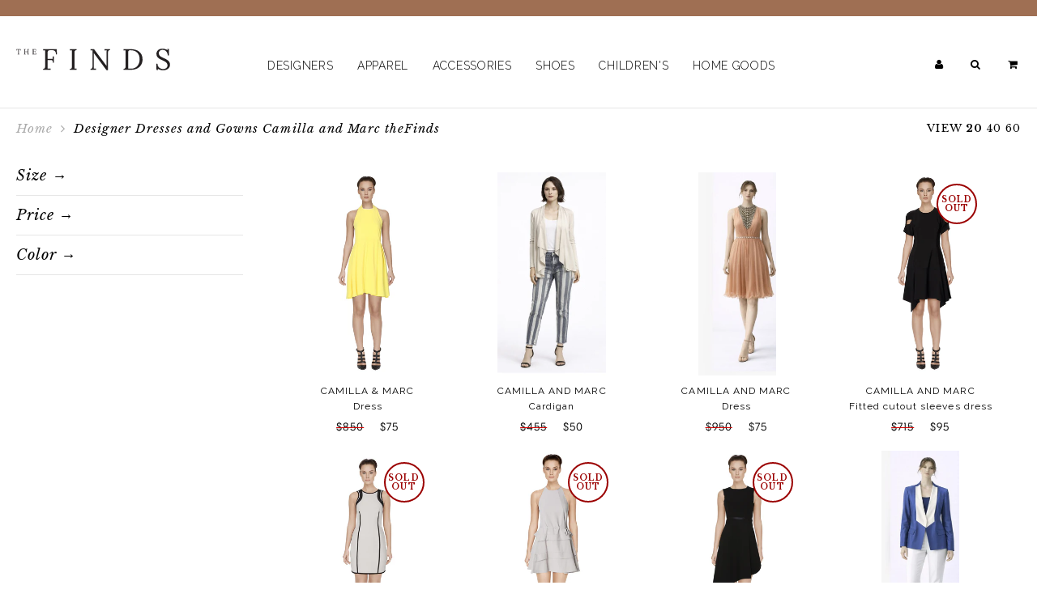

--- FILE ---
content_type: text/html; charset=utf-8
request_url: https://thefinds.com/collections/designer-dresses-and-gowns-camilla-and-marc
body_size: 23304
content:
<!doctype html>
<!--[if lt IE 7 ]> <html lang="en" class="no-js ie6"> <![endif]-->
<!--[if IE 7 ]>    <html lang="en" class="no-js ie7"> <![endif]-->
<!--[if IE 8 ]>    <html lang="en" class="no-js ie8"> <![endif]-->
<!--[if (gt IE 9)|!(IE)]><!--> <html lang="en" class="no-js"> <!--<![endif]-->
<head>
<meta name="google-site-verification" content="s7Eu88TeaVhVwtHqv0eC-TwF5uIFMROvHANvC8gvw5Q" />
	<meta charset="UTF-8">
	<!--[if IE]><meta http-equiv='X-UA-Compatible' content='IE=edge,chrome=1'><![endif]-->
	<link rel="canonical" href="https://thefinds.com/collections/designer-dresses-and-gowns-camilla-and-marc" />
	<meta name="viewport" content="width=device-width, initial-scale=1.0">
  	<link rel="shortcut icon" type="image/png" href="//thefinds.com/cdn/shop/t/8/assets/favicon.png?v=104037862561338499331523332848">
	
		<meta name="description" content="Shop Camilla &amp; Marc dresses and gowns at theFinds.com . Great styles at great discounts. Free shipping." />
	
	
        <title>Designer Dresses and Gowns | Camilla and Marc | theFinds</title>
	

    
  


   


  















<link href='https://fonts.googleapis.com/css?family=Raleway:400,300,100,500,700' rel='stylesheet' type='text/css'>
 























 



<link href="https://fonts.googleapis.com/css?family=Libre+Baskerville:400,400i,700" rel="stylesheet">


<link rel="stylesheet" href="//maxcdn.bootstrapcdn.com/font-awesome/4.6.1/css/font-awesome.min.css">


<link rel="stylesheet" href="//cdn.linearicons.com/free/1.0.0/icon-font.min.css">











	<link href="//thefinds.com/cdn/shop/t/8/assets/style.scss.css?v=87124865815708816661768140879" rel="stylesheet" type="text/css" media="all" />
	<link href="//thefinds.com/cdn/shop/t/8/assets/style-medium.scss.css?v=177510880156961762411523332884" rel="stylesheet" type="text/css" media="all" />
	<link href="//thefinds.com/cdn/shop/t/8/assets/style-small.scss.css?v=162336322864594840131523332884" rel="stylesheet" type="text/css" media="all" />
  	<link href="//thefinds.com/cdn/shop/t/8/assets/animate.css?v=69765692186391917951523332838" rel="stylesheet" type="text/css" media="all" />
  	<link href="//thefinds.com/cdn/shop/t/8/assets/helpers.css?v=64471254561389504371523332852" rel="stylesheet" type="text/css" media="all" />
    <link href="//thefinds.com/cdn/shop/t/8/assets/jquery.fancybox.css?v=157325446572152875721765387110" rel="stylesheet" type="text/css" media="all" />
  	<link href="//thefinds.com/cdn/shop/t/8/assets/slick.css?v=65995677741379558711523332872" rel="stylesheet" type="text/css" media="all" />

  	<script src="//ajax.googleapis.com/ajax/libs/jquery/1.9.1/jquery.min.js" type="text/javascript"></script>
  
  
<script>
/* JavaScript Cookie v2.1.3 https://github.com/js-cookie/js-cookie */
!function(a){var b=!1;if("function"==typeof define&&define.amd&&(define(a),b=!0),"object"==typeof exports&&(module.exports=a(),b=!0),!b){var c=window.Cookies,d=window.Cookies=a();d.noConflict=function(){return window.Cookies=c,d}}}(function(){function a(){for(var a=0,b={};a<arguments.length;a++){var c=arguments[a];for(var d in c)b[d]=c[d]}return b}function b(c){function d(b,e,f){var g;if("undefined"!=typeof document){if(arguments.length>1){if(f=a({path:"/"},d.defaults,f),"number"==typeof f.expires){var h=new Date;h.setMilliseconds(h.getMilliseconds()+864e5*f.expires),f.expires=h}try{g=JSON.stringify(e),/^[\{\[]/.test(g)&&(e=g)}catch(a){}return e=c.write?c.write(e,b):encodeURIComponent(String(e)).replace(/%(23|24|26|2B|3A|3C|3E|3D|2F|3F|40|5B|5D|5E|60|7B|7D|7C)/g,decodeURIComponent),b=encodeURIComponent(String(b)),b=b.replace(/%(23|24|26|2B|5E|60|7C)/g,decodeURIComponent),b=b.replace(/[\(\)]/g,escape),document.cookie=[b,"=",e,f.expires?"; expires="+f.expires.toUTCString():"",f.path?"; path="+f.path:"",f.domain?"; domain="+f.domain:"",f.secure?"; secure":""].join("")}b||(g={});for(var i=document.cookie?document.cookie.split("; "):[],j=/(%[0-9A-Z]{2})+/g,k=0;k<i.length;k++){var l=i[k].split("="),m=l.slice(1).join("=");'"'===m.charAt(0)&&(m=m.slice(1,-1));try{var n=l[0].replace(j,decodeURIComponent);if(m=c.read?c.read(m,n):c(m,n)||m.replace(j,decodeURIComponent),this.json)try{m=JSON.parse(m)}catch(a){}if(b===n){g=m;break}b||(g[n]=m)}catch(a){}}return g}}return d.set=d,d.get=function(a){return d.call(d,a)},d.getJSON=function(){return d.apply({json:!0},[].slice.call(arguments))},d.defaults={},d.remove=function(b,c){d(b,"",a(c,{expires:-1}))},d.withConverter=b,d}return b(function(){})});

function utilGetParameterByName(name, query_string) {
        if (typeof query_string == "undefined") {
                query_string = window.location.search
        }
        name = name.replace(/[\[]/, "\\\[").replace(/[\]]/, "\\\]");
        var regexS = "[\\?&]" + name + "=([^&#]*)";
        var regex = new RegExp(regexS);
        var results = regex.exec(query_string);
        if (results === null) return "";
        else
                return decodeURIComponent(results[1].replace(/\+/g, " "));
}

</script>

    <script src="//thefinds.com/cdn/shop/t/8/assets/simplistic.js?v=91767732800670011271523337730" type="text/javascript"></script>
  	<script src="//thefinds.com/cdn/shop/t/8/assets/slick.min.js?v=89980774482270015571523332872" type="text/javascript"></script>
  	<script src="//thefinds.com/cdn/shop/t/8/assets/cookie.js?v=129899840012232106801523332845" type="text/javascript"></script>
    <script src="//thefinds.com/cdn/shop/t/8/assets/jquery.fancybox.pack.js?v=131934923275450192191523332857" type="text/javascript"></script>
  	<script src="//thefinds.com/cdn/shop/t/8/assets/linked-options.js?v=35729235561935792461523332858" type="text/javascript"></script>
  	<script src="//thefinds.com/cdn/shopifycloud/storefront/assets/themes_support/option_selection-b017cd28.js" type="text/javascript"></script>
  	<script src="//thefinds.com/cdn/shop/t/8/assets/ProductJs.js?v=65102546767116724401523332884" type="text/javascript"></script>
  	<script src="//thefinds.com/cdn/shopifycloud/storefront/assets/themes_support/api.jquery-7ab1a3a4.js" type="text/javascript"></script>
  	<script src="//thefinds.com/cdn/shop/t/8/assets/jquery.zoom.min.js?v=83332630160648222891523332858" type="text/javascript"></script>
	<script src="//thefinds.com/cdn/shop/t/8/assets/hoverintent.jquery.js?v=110036310040361601241523332854" type="text/javascript"></script>
  	<script src="//thefinds.com/cdn/shop/t/8/assets/jquery.scrollTo.min.js?v=126306357672223198871523332858" type="text/javascript"></script>
  	<script src="//thefinds.com/cdn/shop/t/8/assets/jquery-ui.min.js?v=101387052556194116331523332856" type="text/javascript"></script>
  	<script src="//thefinds.com/cdn/shop/t/8/assets/jquery.ui.touch-punch.min.js?v=70940435807250494521523332884" type="text/javascript"></script>

  	<script>window.performance && window.performance.mark && window.performance.mark('shopify.content_for_header.start');</script><meta id="shopify-digital-wallet" name="shopify-digital-wallet" content="/14391512/digital_wallets/dialog">
<meta name="shopify-checkout-api-token" content="147a4bf84430d36fcfead3aee42dc517">
<link rel="alternate" type="application/atom+xml" title="Feed" href="/collections/designer-dresses-and-gowns-camilla-and-marc.atom" />
<link rel="alternate" type="application/json+oembed" href="https://thefinds.com/collections/designer-dresses-and-gowns-camilla-and-marc.oembed">
<script async="async" src="/checkouts/internal/preloads.js?locale=en-US"></script>
<link rel="preconnect" href="https://shop.app" crossorigin="anonymous">
<script async="async" src="https://shop.app/checkouts/internal/preloads.js?locale=en-US&shop_id=14391512" crossorigin="anonymous"></script>
<script id="apple-pay-shop-capabilities" type="application/json">{"shopId":14391512,"countryCode":"US","currencyCode":"USD","merchantCapabilities":["supports3DS"],"merchantId":"gid:\/\/shopify\/Shop\/14391512","merchantName":"theFinds","requiredBillingContactFields":["postalAddress","email","phone"],"requiredShippingContactFields":["postalAddress","email","phone"],"shippingType":"shipping","supportedNetworks":["visa","masterCard","amex","discover","elo","jcb"],"total":{"type":"pending","label":"theFinds","amount":"1.00"},"shopifyPaymentsEnabled":true,"supportsSubscriptions":true}</script>
<script id="shopify-features" type="application/json">{"accessToken":"147a4bf84430d36fcfead3aee42dc517","betas":["rich-media-storefront-analytics"],"domain":"thefinds.com","predictiveSearch":true,"shopId":14391512,"locale":"en"}</script>
<script>var Shopify = Shopify || {};
Shopify.shop = "thefinds-3.myshopify.com";
Shopify.locale = "en";
Shopify.currency = {"active":"USD","rate":"1.0"};
Shopify.country = "US";
Shopify.theme = {"name":"The Finds 4\/10\/18","id":10102439969,"schema_name":null,"schema_version":null,"theme_store_id":null,"role":"main"};
Shopify.theme.handle = "null";
Shopify.theme.style = {"id":null,"handle":null};
Shopify.cdnHost = "thefinds.com/cdn";
Shopify.routes = Shopify.routes || {};
Shopify.routes.root = "/";</script>
<script type="module">!function(o){(o.Shopify=o.Shopify||{}).modules=!0}(window);</script>
<script>!function(o){function n(){var o=[];function n(){o.push(Array.prototype.slice.apply(arguments))}return n.q=o,n}var t=o.Shopify=o.Shopify||{};t.loadFeatures=n(),t.autoloadFeatures=n()}(window);</script>
<script>
  window.ShopifyPay = window.ShopifyPay || {};
  window.ShopifyPay.apiHost = "shop.app\/pay";
  window.ShopifyPay.redirectState = null;
</script>
<script id="shop-js-analytics" type="application/json">{"pageType":"collection"}</script>
<script defer="defer" async type="module" src="//thefinds.com/cdn/shopifycloud/shop-js/modules/v2/client.init-shop-cart-sync_BdyHc3Nr.en.esm.js"></script>
<script defer="defer" async type="module" src="//thefinds.com/cdn/shopifycloud/shop-js/modules/v2/chunk.common_Daul8nwZ.esm.js"></script>
<script type="module">
  await import("//thefinds.com/cdn/shopifycloud/shop-js/modules/v2/client.init-shop-cart-sync_BdyHc3Nr.en.esm.js");
await import("//thefinds.com/cdn/shopifycloud/shop-js/modules/v2/chunk.common_Daul8nwZ.esm.js");

  window.Shopify.SignInWithShop?.initShopCartSync?.({"fedCMEnabled":true,"windoidEnabled":true});

</script>
<script>
  window.Shopify = window.Shopify || {};
  if (!window.Shopify.featureAssets) window.Shopify.featureAssets = {};
  window.Shopify.featureAssets['shop-js'] = {"shop-cart-sync":["modules/v2/client.shop-cart-sync_QYOiDySF.en.esm.js","modules/v2/chunk.common_Daul8nwZ.esm.js"],"init-fed-cm":["modules/v2/client.init-fed-cm_DchLp9rc.en.esm.js","modules/v2/chunk.common_Daul8nwZ.esm.js"],"shop-button":["modules/v2/client.shop-button_OV7bAJc5.en.esm.js","modules/v2/chunk.common_Daul8nwZ.esm.js"],"init-windoid":["modules/v2/client.init-windoid_DwxFKQ8e.en.esm.js","modules/v2/chunk.common_Daul8nwZ.esm.js"],"shop-cash-offers":["modules/v2/client.shop-cash-offers_DWtL6Bq3.en.esm.js","modules/v2/chunk.common_Daul8nwZ.esm.js","modules/v2/chunk.modal_CQq8HTM6.esm.js"],"shop-toast-manager":["modules/v2/client.shop-toast-manager_CX9r1SjA.en.esm.js","modules/v2/chunk.common_Daul8nwZ.esm.js"],"init-shop-email-lookup-coordinator":["modules/v2/client.init-shop-email-lookup-coordinator_UhKnw74l.en.esm.js","modules/v2/chunk.common_Daul8nwZ.esm.js"],"pay-button":["modules/v2/client.pay-button_DzxNnLDY.en.esm.js","modules/v2/chunk.common_Daul8nwZ.esm.js"],"avatar":["modules/v2/client.avatar_BTnouDA3.en.esm.js"],"init-shop-cart-sync":["modules/v2/client.init-shop-cart-sync_BdyHc3Nr.en.esm.js","modules/v2/chunk.common_Daul8nwZ.esm.js"],"shop-login-button":["modules/v2/client.shop-login-button_D8B466_1.en.esm.js","modules/v2/chunk.common_Daul8nwZ.esm.js","modules/v2/chunk.modal_CQq8HTM6.esm.js"],"init-customer-accounts-sign-up":["modules/v2/client.init-customer-accounts-sign-up_C8fpPm4i.en.esm.js","modules/v2/client.shop-login-button_D8B466_1.en.esm.js","modules/v2/chunk.common_Daul8nwZ.esm.js","modules/v2/chunk.modal_CQq8HTM6.esm.js"],"init-shop-for-new-customer-accounts":["modules/v2/client.init-shop-for-new-customer-accounts_CVTO0Ztu.en.esm.js","modules/v2/client.shop-login-button_D8B466_1.en.esm.js","modules/v2/chunk.common_Daul8nwZ.esm.js","modules/v2/chunk.modal_CQq8HTM6.esm.js"],"init-customer-accounts":["modules/v2/client.init-customer-accounts_dRgKMfrE.en.esm.js","modules/v2/client.shop-login-button_D8B466_1.en.esm.js","modules/v2/chunk.common_Daul8nwZ.esm.js","modules/v2/chunk.modal_CQq8HTM6.esm.js"],"shop-follow-button":["modules/v2/client.shop-follow-button_CkZpjEct.en.esm.js","modules/v2/chunk.common_Daul8nwZ.esm.js","modules/v2/chunk.modal_CQq8HTM6.esm.js"],"lead-capture":["modules/v2/client.lead-capture_BntHBhfp.en.esm.js","modules/v2/chunk.common_Daul8nwZ.esm.js","modules/v2/chunk.modal_CQq8HTM6.esm.js"],"checkout-modal":["modules/v2/client.checkout-modal_CfxcYbTm.en.esm.js","modules/v2/chunk.common_Daul8nwZ.esm.js","modules/v2/chunk.modal_CQq8HTM6.esm.js"],"shop-login":["modules/v2/client.shop-login_Da4GZ2H6.en.esm.js","modules/v2/chunk.common_Daul8nwZ.esm.js","modules/v2/chunk.modal_CQq8HTM6.esm.js"],"payment-terms":["modules/v2/client.payment-terms_MV4M3zvL.en.esm.js","modules/v2/chunk.common_Daul8nwZ.esm.js","modules/v2/chunk.modal_CQq8HTM6.esm.js"]};
</script>
<script id="__st">var __st={"a":14391512,"offset":-18000,"reqid":"1efb2f31-d27d-4cb0-97f3-c80784c4a4e5-1769006275","pageurl":"thefinds.com\/collections\/designer-dresses-and-gowns-camilla-and-marc","u":"eb9af95375e2","p":"collection","rtyp":"collection","rid":308550465};</script>
<script>window.ShopifyPaypalV4VisibilityTracking = true;</script>
<script id="captcha-bootstrap">!function(){'use strict';const t='contact',e='account',n='new_comment',o=[[t,t],['blogs',n],['comments',n],[t,'customer']],c=[[e,'customer_login'],[e,'guest_login'],[e,'recover_customer_password'],[e,'create_customer']],r=t=>t.map((([t,e])=>`form[action*='/${t}']:not([data-nocaptcha='true']) input[name='form_type'][value='${e}']`)).join(','),a=t=>()=>t?[...document.querySelectorAll(t)].map((t=>t.form)):[];function s(){const t=[...o],e=r(t);return a(e)}const i='password',u='form_key',d=['recaptcha-v3-token','g-recaptcha-response','h-captcha-response',i],f=()=>{try{return window.sessionStorage}catch{return}},m='__shopify_v',_=t=>t.elements[u];function p(t,e,n=!1){try{const o=window.sessionStorage,c=JSON.parse(o.getItem(e)),{data:r}=function(t){const{data:e,action:n}=t;return t[m]||n?{data:e,action:n}:{data:t,action:n}}(c);for(const[e,n]of Object.entries(r))t.elements[e]&&(t.elements[e].value=n);n&&o.removeItem(e)}catch(o){console.error('form repopulation failed',{error:o})}}const l='form_type',E='cptcha';function T(t){t.dataset[E]=!0}const w=window,h=w.document,L='Shopify',v='ce_forms',y='captcha';let A=!1;((t,e)=>{const n=(g='f06e6c50-85a8-45c8-87d0-21a2b65856fe',I='https://cdn.shopify.com/shopifycloud/storefront-forms-hcaptcha/ce_storefront_forms_captcha_hcaptcha.v1.5.2.iife.js',D={infoText:'Protected by hCaptcha',privacyText:'Privacy',termsText:'Terms'},(t,e,n)=>{const o=w[L][v],c=o.bindForm;if(c)return c(t,g,e,D).then(n);var r;o.q.push([[t,g,e,D],n]),r=I,A||(h.body.append(Object.assign(h.createElement('script'),{id:'captcha-provider',async:!0,src:r})),A=!0)});var g,I,D;w[L]=w[L]||{},w[L][v]=w[L][v]||{},w[L][v].q=[],w[L][y]=w[L][y]||{},w[L][y].protect=function(t,e){n(t,void 0,e),T(t)},Object.freeze(w[L][y]),function(t,e,n,w,h,L){const[v,y,A,g]=function(t,e,n){const i=e?o:[],u=t?c:[],d=[...i,...u],f=r(d),m=r(i),_=r(d.filter((([t,e])=>n.includes(e))));return[a(f),a(m),a(_),s()]}(w,h,L),I=t=>{const e=t.target;return e instanceof HTMLFormElement?e:e&&e.form},D=t=>v().includes(t);t.addEventListener('submit',(t=>{const e=I(t);if(!e)return;const n=D(e)&&!e.dataset.hcaptchaBound&&!e.dataset.recaptchaBound,o=_(e),c=g().includes(e)&&(!o||!o.value);(n||c)&&t.preventDefault(),c&&!n&&(function(t){try{if(!f())return;!function(t){const e=f();if(!e)return;const n=_(t);if(!n)return;const o=n.value;o&&e.removeItem(o)}(t);const e=Array.from(Array(32),(()=>Math.random().toString(36)[2])).join('');!function(t,e){_(t)||t.append(Object.assign(document.createElement('input'),{type:'hidden',name:u})),t.elements[u].value=e}(t,e),function(t,e){const n=f();if(!n)return;const o=[...t.querySelectorAll(`input[type='${i}']`)].map((({name:t})=>t)),c=[...d,...o],r={};for(const[a,s]of new FormData(t).entries())c.includes(a)||(r[a]=s);n.setItem(e,JSON.stringify({[m]:1,action:t.action,data:r}))}(t,e)}catch(e){console.error('failed to persist form',e)}}(e),e.submit())}));const S=(t,e)=>{t&&!t.dataset[E]&&(n(t,e.some((e=>e===t))),T(t))};for(const o of['focusin','change'])t.addEventListener(o,(t=>{const e=I(t);D(e)&&S(e,y())}));const B=e.get('form_key'),M=e.get(l),P=B&&M;t.addEventListener('DOMContentLoaded',(()=>{const t=y();if(P)for(const e of t)e.elements[l].value===M&&p(e,B);[...new Set([...A(),...v().filter((t=>'true'===t.dataset.shopifyCaptcha))])].forEach((e=>S(e,t)))}))}(h,new URLSearchParams(w.location.search),n,t,e,['guest_login'])})(!0,!1)}();</script>
<script integrity="sha256-4kQ18oKyAcykRKYeNunJcIwy7WH5gtpwJnB7kiuLZ1E=" data-source-attribution="shopify.loadfeatures" defer="defer" src="//thefinds.com/cdn/shopifycloud/storefront/assets/storefront/load_feature-a0a9edcb.js" crossorigin="anonymous"></script>
<script crossorigin="anonymous" defer="defer" src="//thefinds.com/cdn/shopifycloud/storefront/assets/shopify_pay/storefront-65b4c6d7.js?v=20250812"></script>
<script data-source-attribution="shopify.dynamic_checkout.dynamic.init">var Shopify=Shopify||{};Shopify.PaymentButton=Shopify.PaymentButton||{isStorefrontPortableWallets:!0,init:function(){window.Shopify.PaymentButton.init=function(){};var t=document.createElement("script");t.src="https://thefinds.com/cdn/shopifycloud/portable-wallets/latest/portable-wallets.en.js",t.type="module",document.head.appendChild(t)}};
</script>
<script data-source-attribution="shopify.dynamic_checkout.buyer_consent">
  function portableWalletsHideBuyerConsent(e){var t=document.getElementById("shopify-buyer-consent"),n=document.getElementById("shopify-subscription-policy-button");t&&n&&(t.classList.add("hidden"),t.setAttribute("aria-hidden","true"),n.removeEventListener("click",e))}function portableWalletsShowBuyerConsent(e){var t=document.getElementById("shopify-buyer-consent"),n=document.getElementById("shopify-subscription-policy-button");t&&n&&(t.classList.remove("hidden"),t.removeAttribute("aria-hidden"),n.addEventListener("click",e))}window.Shopify?.PaymentButton&&(window.Shopify.PaymentButton.hideBuyerConsent=portableWalletsHideBuyerConsent,window.Shopify.PaymentButton.showBuyerConsent=portableWalletsShowBuyerConsent);
</script>
<script data-source-attribution="shopify.dynamic_checkout.cart.bootstrap">document.addEventListener("DOMContentLoaded",(function(){function t(){return document.querySelector("shopify-accelerated-checkout-cart, shopify-accelerated-checkout")}if(t())Shopify.PaymentButton.init();else{new MutationObserver((function(e,n){t()&&(Shopify.PaymentButton.init(),n.disconnect())})).observe(document.body,{childList:!0,subtree:!0})}}));
</script>
<link id="shopify-accelerated-checkout-styles" rel="stylesheet" media="screen" href="https://thefinds.com/cdn/shopifycloud/portable-wallets/latest/accelerated-checkout-backwards-compat.css" crossorigin="anonymous">
<style id="shopify-accelerated-checkout-cart">
        #shopify-buyer-consent {
  margin-top: 1em;
  display: inline-block;
  width: 100%;
}

#shopify-buyer-consent.hidden {
  display: none;
}

#shopify-subscription-policy-button {
  background: none;
  border: none;
  padding: 0;
  text-decoration: underline;
  font-size: inherit;
  cursor: pointer;
}

#shopify-subscription-policy-button::before {
  box-shadow: none;
}

      </style>

<script>window.performance && window.performance.mark && window.performance.mark('shopify.content_for_header.end');</script>

  	

  	


  
    <meta property="og:image" content="http://thefinds.com/cdn/shop/t/8/assets/logo.png?v=90286986111455445831523332859" />
  

    
  
    
  

  
  
<link href="https://monorail-edge.shopifysvc.com" rel="dns-prefetch">
<script>(function(){if ("sendBeacon" in navigator && "performance" in window) {try {var session_token_from_headers = performance.getEntriesByType('navigation')[0].serverTiming.find(x => x.name == '_s').description;} catch {var session_token_from_headers = undefined;}var session_cookie_matches = document.cookie.match(/_shopify_s=([^;]*)/);var session_token_from_cookie = session_cookie_matches && session_cookie_matches.length === 2 ? session_cookie_matches[1] : "";var session_token = session_token_from_headers || session_token_from_cookie || "";function handle_abandonment_event(e) {var entries = performance.getEntries().filter(function(entry) {return /monorail-edge.shopifysvc.com/.test(entry.name);});if (!window.abandonment_tracked && entries.length === 0) {window.abandonment_tracked = true;var currentMs = Date.now();var navigation_start = performance.timing.navigationStart;var payload = {shop_id: 14391512,url: window.location.href,navigation_start,duration: currentMs - navigation_start,session_token,page_type: "collection"};window.navigator.sendBeacon("https://monorail-edge.shopifysvc.com/v1/produce", JSON.stringify({schema_id: "online_store_buyer_site_abandonment/1.1",payload: payload,metadata: {event_created_at_ms: currentMs,event_sent_at_ms: currentMs}}));}}window.addEventListener('pagehide', handle_abandonment_event);}}());</script>
<script id="web-pixels-manager-setup">(function e(e,d,r,n,o){if(void 0===o&&(o={}),!Boolean(null===(a=null===(i=window.Shopify)||void 0===i?void 0:i.analytics)||void 0===a?void 0:a.replayQueue)){var i,a;window.Shopify=window.Shopify||{};var t=window.Shopify;t.analytics=t.analytics||{};var s=t.analytics;s.replayQueue=[],s.publish=function(e,d,r){return s.replayQueue.push([e,d,r]),!0};try{self.performance.mark("wpm:start")}catch(e){}var l=function(){var e={modern:/Edge?\/(1{2}[4-9]|1[2-9]\d|[2-9]\d{2}|\d{4,})\.\d+(\.\d+|)|Firefox\/(1{2}[4-9]|1[2-9]\d|[2-9]\d{2}|\d{4,})\.\d+(\.\d+|)|Chrom(ium|e)\/(9{2}|\d{3,})\.\d+(\.\d+|)|(Maci|X1{2}).+ Version\/(15\.\d+|(1[6-9]|[2-9]\d|\d{3,})\.\d+)([,.]\d+|)( \(\w+\)|)( Mobile\/\w+|) Safari\/|Chrome.+OPR\/(9{2}|\d{3,})\.\d+\.\d+|(CPU[ +]OS|iPhone[ +]OS|CPU[ +]iPhone|CPU IPhone OS|CPU iPad OS)[ +]+(15[._]\d+|(1[6-9]|[2-9]\d|\d{3,})[._]\d+)([._]\d+|)|Android:?[ /-](13[3-9]|1[4-9]\d|[2-9]\d{2}|\d{4,})(\.\d+|)(\.\d+|)|Android.+Firefox\/(13[5-9]|1[4-9]\d|[2-9]\d{2}|\d{4,})\.\d+(\.\d+|)|Android.+Chrom(ium|e)\/(13[3-9]|1[4-9]\d|[2-9]\d{2}|\d{4,})\.\d+(\.\d+|)|SamsungBrowser\/([2-9]\d|\d{3,})\.\d+/,legacy:/Edge?\/(1[6-9]|[2-9]\d|\d{3,})\.\d+(\.\d+|)|Firefox\/(5[4-9]|[6-9]\d|\d{3,})\.\d+(\.\d+|)|Chrom(ium|e)\/(5[1-9]|[6-9]\d|\d{3,})\.\d+(\.\d+|)([\d.]+$|.*Safari\/(?![\d.]+ Edge\/[\d.]+$))|(Maci|X1{2}).+ Version\/(10\.\d+|(1[1-9]|[2-9]\d|\d{3,})\.\d+)([,.]\d+|)( \(\w+\)|)( Mobile\/\w+|) Safari\/|Chrome.+OPR\/(3[89]|[4-9]\d|\d{3,})\.\d+\.\d+|(CPU[ +]OS|iPhone[ +]OS|CPU[ +]iPhone|CPU IPhone OS|CPU iPad OS)[ +]+(10[._]\d+|(1[1-9]|[2-9]\d|\d{3,})[._]\d+)([._]\d+|)|Android:?[ /-](13[3-9]|1[4-9]\d|[2-9]\d{2}|\d{4,})(\.\d+|)(\.\d+|)|Mobile Safari.+OPR\/([89]\d|\d{3,})\.\d+\.\d+|Android.+Firefox\/(13[5-9]|1[4-9]\d|[2-9]\d{2}|\d{4,})\.\d+(\.\d+|)|Android.+Chrom(ium|e)\/(13[3-9]|1[4-9]\d|[2-9]\d{2}|\d{4,})\.\d+(\.\d+|)|Android.+(UC? ?Browser|UCWEB|U3)[ /]?(15\.([5-9]|\d{2,})|(1[6-9]|[2-9]\d|\d{3,})\.\d+)\.\d+|SamsungBrowser\/(5\.\d+|([6-9]|\d{2,})\.\d+)|Android.+MQ{2}Browser\/(14(\.(9|\d{2,})|)|(1[5-9]|[2-9]\d|\d{3,})(\.\d+|))(\.\d+|)|K[Aa][Ii]OS\/(3\.\d+|([4-9]|\d{2,})\.\d+)(\.\d+|)/},d=e.modern,r=e.legacy,n=navigator.userAgent;return n.match(d)?"modern":n.match(r)?"legacy":"unknown"}(),u="modern"===l?"modern":"legacy",c=(null!=n?n:{modern:"",legacy:""})[u],f=function(e){return[e.baseUrl,"/wpm","/b",e.hashVersion,"modern"===e.buildTarget?"m":"l",".js"].join("")}({baseUrl:d,hashVersion:r,buildTarget:u}),m=function(e){var d=e.version,r=e.bundleTarget,n=e.surface,o=e.pageUrl,i=e.monorailEndpoint;return{emit:function(e){var a=e.status,t=e.errorMsg,s=(new Date).getTime(),l=JSON.stringify({metadata:{event_sent_at_ms:s},events:[{schema_id:"web_pixels_manager_load/3.1",payload:{version:d,bundle_target:r,page_url:o,status:a,surface:n,error_msg:t},metadata:{event_created_at_ms:s}}]});if(!i)return console&&console.warn&&console.warn("[Web Pixels Manager] No Monorail endpoint provided, skipping logging."),!1;try{return self.navigator.sendBeacon.bind(self.navigator)(i,l)}catch(e){}var u=new XMLHttpRequest;try{return u.open("POST",i,!0),u.setRequestHeader("Content-Type","text/plain"),u.send(l),!0}catch(e){return console&&console.warn&&console.warn("[Web Pixels Manager] Got an unhandled error while logging to Monorail."),!1}}}}({version:r,bundleTarget:l,surface:e.surface,pageUrl:self.location.href,monorailEndpoint:e.monorailEndpoint});try{o.browserTarget=l,function(e){var d=e.src,r=e.async,n=void 0===r||r,o=e.onload,i=e.onerror,a=e.sri,t=e.scriptDataAttributes,s=void 0===t?{}:t,l=document.createElement("script"),u=document.querySelector("head"),c=document.querySelector("body");if(l.async=n,l.src=d,a&&(l.integrity=a,l.crossOrigin="anonymous"),s)for(var f in s)if(Object.prototype.hasOwnProperty.call(s,f))try{l.dataset[f]=s[f]}catch(e){}if(o&&l.addEventListener("load",o),i&&l.addEventListener("error",i),u)u.appendChild(l);else{if(!c)throw new Error("Did not find a head or body element to append the script");c.appendChild(l)}}({src:f,async:!0,onload:function(){if(!function(){var e,d;return Boolean(null===(d=null===(e=window.Shopify)||void 0===e?void 0:e.analytics)||void 0===d?void 0:d.initialized)}()){var d=window.webPixelsManager.init(e)||void 0;if(d){var r=window.Shopify.analytics;r.replayQueue.forEach((function(e){var r=e[0],n=e[1],o=e[2];d.publishCustomEvent(r,n,o)})),r.replayQueue=[],r.publish=d.publishCustomEvent,r.visitor=d.visitor,r.initialized=!0}}},onerror:function(){return m.emit({status:"failed",errorMsg:"".concat(f," has failed to load")})},sri:function(e){var d=/^sha384-[A-Za-z0-9+/=]+$/;return"string"==typeof e&&d.test(e)}(c)?c:"",scriptDataAttributes:o}),m.emit({status:"loading"})}catch(e){m.emit({status:"failed",errorMsg:(null==e?void 0:e.message)||"Unknown error"})}}})({shopId: 14391512,storefrontBaseUrl: "https://thefinds.com",extensionsBaseUrl: "https://extensions.shopifycdn.com/cdn/shopifycloud/web-pixels-manager",monorailEndpoint: "https://monorail-edge.shopifysvc.com/unstable/produce_batch",surface: "storefront-renderer",enabledBetaFlags: ["2dca8a86"],webPixelsConfigList: [{"id":"46039091","eventPayloadVersion":"v1","runtimeContext":"LAX","scriptVersion":"1","type":"CUSTOM","privacyPurposes":["MARKETING"],"name":"Meta pixel (migrated)"},{"id":"57409587","eventPayloadVersion":"v1","runtimeContext":"LAX","scriptVersion":"1","type":"CUSTOM","privacyPurposes":["ANALYTICS"],"name":"Google Analytics tag (migrated)"},{"id":"shopify-app-pixel","configuration":"{}","eventPayloadVersion":"v1","runtimeContext":"STRICT","scriptVersion":"0450","apiClientId":"shopify-pixel","type":"APP","privacyPurposes":["ANALYTICS","MARKETING"]},{"id":"shopify-custom-pixel","eventPayloadVersion":"v1","runtimeContext":"LAX","scriptVersion":"0450","apiClientId":"shopify-pixel","type":"CUSTOM","privacyPurposes":["ANALYTICS","MARKETING"]}],isMerchantRequest: false,initData: {"shop":{"name":"theFinds","paymentSettings":{"currencyCode":"USD"},"myshopifyDomain":"thefinds-3.myshopify.com","countryCode":"US","storefrontUrl":"https:\/\/thefinds.com"},"customer":null,"cart":null,"checkout":null,"productVariants":[],"purchasingCompany":null},},"https://thefinds.com/cdn","fcfee988w5aeb613cpc8e4bc33m6693e112",{"modern":"","legacy":""},{"shopId":"14391512","storefrontBaseUrl":"https:\/\/thefinds.com","extensionBaseUrl":"https:\/\/extensions.shopifycdn.com\/cdn\/shopifycloud\/web-pixels-manager","surface":"storefront-renderer","enabledBetaFlags":"[\"2dca8a86\"]","isMerchantRequest":"false","hashVersion":"fcfee988w5aeb613cpc8e4bc33m6693e112","publish":"custom","events":"[[\"page_viewed\",{}],[\"collection_viewed\",{\"collection\":{\"id\":\"308550465\",\"title\":\"Camilla and Marc\",\"productVariants\":[{\"price\":{\"amount\":75.0,\"currencyCode\":\"USD\"},\"product\":{\"title\":\"CAMILLA \u0026 MARC | Dress\",\"vendor\":\"Camilla and Marc\",\"id\":\"7746434760755\",\"untranslatedTitle\":\"CAMILLA \u0026 MARC | Dress\",\"url\":\"\/products\/wd-1572-l70\",\"type\":\"Cocktail dresses\"},\"id\":\"43867787329587\",\"image\":{\"src\":\"\/\/thefinds.com\/cdn\/shop\/files\/WD_1572.L70_front.jpg?v=1768925478\"},\"sku\":\"8888880002992\",\"title\":\"AUS 12 \/ 428-Lime\",\"untranslatedTitle\":\"AUS 12 \/ 428-Lime\"},{\"price\":{\"amount\":50.0,\"currencyCode\":\"USD\"},\"product\":{\"title\":\"Camilla and Marc | Cardigan\",\"vendor\":\"Camilla and Marc\",\"id\":\"7746434793523\",\"untranslatedTitle\":\"Camilla and Marc | Cardigan\",\"url\":\"\/products\/xxcmk-163-dblk\",\"type\":\"Sweaters\"},\"id\":\"43867787362355\",\"image\":{\"src\":\"\/\/thefinds.com\/cdn\/shop\/files\/XXCMK163.DBLK-TR006_207a63a2-dc51-4157-9439-bec5411bd0ba.jpg?v=1767728966\"},\"sku\":\"8888880007171\",\"title\":\"AUS M \/ 245-Ivory\",\"untranslatedTitle\":\"AUS M \/ 245-Ivory\"},{\"price\":{\"amount\":75.0,\"currencyCode\":\"USD\"},\"product\":{\"title\":\"Camilla and Marc | Dress\",\"vendor\":\"Camilla and Marc\",\"id\":\"7746434826291\",\"untranslatedTitle\":\"Camilla and Marc | Dress\",\"url\":\"\/products\/xxd-1624-d60\",\"type\":\"Cocktail dresses\"},\"id\":\"43867787395123\",\"image\":{\"src\":\"\/\/thefinds.com\/cdn\/shop\/files\/XXD1624.D60.jpg?v=1767730269\"},\"sku\":\"8888880008345\",\"title\":\"AUS 10 \/ 116-Melon\",\"untranslatedTitle\":\"AUS 10 \/ 116-Melon\"},{\"price\":{\"amount\":95.0,\"currencyCode\":\"USD\"},\"product\":{\"title\":\"Camilla and Marc | Fitted cutout sleeves dress\",\"vendor\":\"Camilla and Marc\",\"id\":\"10306777985\",\"untranslatedTitle\":\"Camilla and Marc | Fitted cutout sleeves dress\",\"url\":\"\/products\/asymmetrical-flare-designer-camilla-and-marc-dress\",\"type\":\"Day Dresses\"},\"id\":\"38564973825\",\"image\":{\"src\":\"\/\/thefinds.com\/cdn\/shop\/products\/XXD_1627.DBLK-_front.jpg?v=1517859206\"},\"sku\":\"8888880008369\",\"title\":\"AUS12 \/ BLACK\",\"untranslatedTitle\":\"AUS12 \/ BLACK\"},{\"price\":{\"amount\":75.0,\"currencyCode\":\"USD\"},\"product\":{\"title\":\"Camilla and Marc | Fitted sleeveless shoulder mesh dress\",\"vendor\":\"Camilla and Marc\",\"id\":\"8828179329\",\"untranslatedTitle\":\"Camilla and Marc | Fitted sleeveless shoulder mesh dress\",\"url\":\"\/products\/designer-camilla-and-marc-sleeveless-day-dress\",\"type\":\"Day Dresses\"},\"id\":\"30399211841\",\"image\":{\"src\":\"\/\/thefinds.com\/cdn\/shop\/products\/20170120-GE6B0773.jpg?v=1519225036\"},\"sku\":\"8888880000837\",\"title\":\"8 \/ WHITE\",\"untranslatedTitle\":\"8 \/ WHITE\"},{\"price\":{\"amount\":70.0,\"currencyCode\":\"USD\"},\"product\":{\"title\":\"Camilla and Marc | Flare racer back dress\",\"vendor\":\"Camilla and Marc\",\"id\":\"10306777921\",\"untranslatedTitle\":\"Camilla and Marc | Flare racer back dress\",\"url\":\"\/products\/flare-designer-camilla-and-marc-metallic-gray-dress\",\"type\":\"Cocktail dresses\"},\"id\":\"38564973697\",\"image\":{\"src\":\"\/\/thefinds.com\/cdn\/shop\/products\/XXD_1624.D60-_front.jpg?v=1517861786\"},\"sku\":\"8888880008352\",\"title\":\"AUS8 \/ METALIC\",\"untranslatedTitle\":\"AUS8 \/ METALIC\"},{\"price\":{\"amount\":70.0,\"currencyCode\":\"USD\"},\"product\":{\"title\":\"Camilla and Marc | Flare sleeveless dress\",\"vendor\":\"Camilla and Marc\",\"id\":\"8775805953\",\"untranslatedTitle\":\"Camilla and Marc | Flare sleeveless dress\",\"url\":\"\/products\/designer-draped-dress-camilla-and-marc-fit-and-flare\",\"type\":\"Day Dresses\"},\"id\":\"30147105217\",\"image\":{\"src\":\"\/\/thefinds.com\/cdn\/shop\/products\/JAN-5---6-_24-UNITS_-_254-of-303.jpg?v=1517937652\"},\"sku\":\"8888880000776\",\"title\":\"8 \/ BLACK\",\"untranslatedTitle\":\"8 \/ BLACK\"},{\"price\":{\"amount\":95.0,\"currencyCode\":\"USD\"},\"product\":{\"title\":\"Camilla and Marc | Jacket\",\"vendor\":\"Camilla and Marc\",\"id\":\"7746434924595\",\"untranslatedTitle\":\"Camilla and Marc | Jacket\",\"url\":\"\/products\/vj-2160\",\"type\":\"Jackets\"},\"id\":\"43867787526195\",\"image\":{\"src\":\"\/\/thefinds.com\/cdn\/shop\/files\/VJ2160.jpg?v=1767733368\"},\"sku\":\"8888880018207\",\"title\":\"AUS 12 \/ 018-Blue\",\"untranslatedTitle\":\"AUS 12 \/ 018-Blue\"},{\"price\":{\"amount\":125.0,\"currencyCode\":\"USD\"},\"product\":{\"title\":\"Camilla and Marc | One shoulder fitted print dress\",\"vendor\":\"Camilla and Marc\",\"id\":\"10306778049\",\"untranslatedTitle\":\"Camilla and Marc | One shoulder fitted print dress\",\"url\":\"\/products\/one-shoulder-designer-camilla-and-marc-animal-print-dress\",\"type\":\"Cocktail dresses\"},\"id\":\"38564973889\",\"image\":{\"src\":\"\/\/thefinds.com\/cdn\/shop\/products\/YD1644.DBLK_front.jpg?v=1517937911\"},\"sku\":\"8888880009670\",\"title\":\"AUS12 \/ MULTI\",\"untranslatedTitle\":\"AUS12 \/ MULTI\"},{\"price\":{\"amount\":50.0,\"currencyCode\":\"USD\"},\"product\":{\"title\":\"Camilla and Marc | Pant\",\"vendor\":\"Camilla and Marc\",\"id\":\"7746434859059\",\"untranslatedTitle\":\"Camilla and Marc | Pant\",\"url\":\"\/products\/xxp-4155-dblk\",\"type\":\"Pants\"},\"id\":\"43867787427891\",\"image\":{\"src\":\"\/\/thefinds.com\/cdn\/shop\/files\/SS132CR951-XXP4155.DBLKF_8111dd85-aacc-4a90-bac7-82c8e16b8031.jpg?v=1767732975\"},\"sku\":\"8888880002978\",\"title\":\"AUS 8 \/ 007-Black\",\"untranslatedTitle\":\"AUS 8 \/ 007-Black\"},{\"price\":{\"amount\":75.0,\"currencyCode\":\"USD\"},\"product\":{\"title\":\"Camilla and Marc | Printed t-shirt\",\"vendor\":\"Camilla and Marc\",\"id\":\"10306778241\",\"untranslatedTitle\":\"Camilla and Marc | Printed t-shirt\",\"url\":\"\/products\/designer-camilla-and-marc-short-sleeve-t-shirt\",\"type\":\"Tops\"},\"id\":\"38564974081\",\"image\":{\"src\":\"\/\/thefinds.com\/cdn\/shop\/products\/YT6199.D60.jpg?v=1518030026\"},\"sku\":\"8888880015749\",\"title\":\"AUS10 \/ BLUE\",\"untranslatedTitle\":\"AUS10 \/ BLUE\"},{\"price\":{\"amount\":70.0,\"currencyCode\":\"USD\"},\"product\":{\"title\":\"Camilla and Marc | Sleeveless high neck fitted dress\",\"vendor\":\"Camilla and Marc\",\"id\":\"8830657217\",\"untranslatedTitle\":\"Camilla and Marc | Sleeveless high neck fitted dress\",\"url\":\"\/products\/designer-camilla-and-marc-high-neck-sleeveless-dress\",\"type\":\"Day Dresses\"},\"id\":\"30407732417\",\"image\":{\"src\":\"\/\/thefinds.com\/cdn\/shop\/products\/20170120-GE6B0759.jpg?v=1518030553\"},\"sku\":\"8888880000790\",\"title\":\"12 \/ BLACK\",\"untranslatedTitle\":\"12 \/ BLACK\"},{\"price\":{\"amount\":95.0,\"currencyCode\":\"USD\"},\"product\":{\"title\":\"Camilla and Marc | Sleeveless low v-neck back dress\",\"vendor\":\"Camilla and Marc\",\"id\":\"8775797313\",\"untranslatedTitle\":\"Camilla and Marc | Sleeveless low v-neck back dress\",\"url\":\"\/products\/designer-dress-camilla-marc-low-back-v-neck\",\"type\":\"Day Dresses\"},\"id\":\"31270536193\",\"image\":{\"src\":\"\/\/thefinds.com\/cdn\/shop\/products\/JAN-5---6-_24-UNITS_-_139-of-303.jpg?v=1518103857\"},\"sku\":\"8888880002688\",\"title\":\"12 \/ Burgundy\",\"untranslatedTitle\":\"12 \/ Burgundy\"}]}}]]"});</script><script>
  window.ShopifyAnalytics = window.ShopifyAnalytics || {};
  window.ShopifyAnalytics.meta = window.ShopifyAnalytics.meta || {};
  window.ShopifyAnalytics.meta.currency = 'USD';
  var meta = {"products":[{"id":7746434760755,"gid":"gid:\/\/shopify\/Product\/7746434760755","vendor":"Camilla and Marc","type":"Cocktail dresses","handle":"wd-1572-l70","variants":[{"id":43867787329587,"price":7500,"name":"CAMILLA \u0026 MARC | Dress - AUS 12 \/ 428-Lime","public_title":"AUS 12 \/ 428-Lime","sku":"8888880002992"}],"remote":false},{"id":7746434793523,"gid":"gid:\/\/shopify\/Product\/7746434793523","vendor":"Camilla and Marc","type":"Sweaters","handle":"xxcmk-163-dblk","variants":[{"id":43867787362355,"price":5000,"name":"Camilla and Marc | Cardigan - AUS M \/ 245-Ivory","public_title":"AUS M \/ 245-Ivory","sku":"8888880007171"}],"remote":false},{"id":7746434826291,"gid":"gid:\/\/shopify\/Product\/7746434826291","vendor":"Camilla and Marc","type":"Cocktail dresses","handle":"xxd-1624-d60","variants":[{"id":43867787395123,"price":7500,"name":"Camilla and Marc | Dress - AUS 10 \/ 116-Melon","public_title":"AUS 10 \/ 116-Melon","sku":"8888880008345"}],"remote":false},{"id":10306777985,"gid":"gid:\/\/shopify\/Product\/10306777985","vendor":"Camilla and Marc","type":"Day Dresses","handle":"asymmetrical-flare-designer-camilla-and-marc-dress","variants":[{"id":38564973825,"price":9500,"name":"Camilla and Marc | Fitted cutout sleeves dress - AUS12 \/ BLACK","public_title":"AUS12 \/ BLACK","sku":"8888880008369"}],"remote":false},{"id":8828179329,"gid":"gid:\/\/shopify\/Product\/8828179329","vendor":"Camilla and Marc","type":"Day Dresses","handle":"designer-camilla-and-marc-sleeveless-day-dress","variants":[{"id":30399211841,"price":7500,"name":"Camilla and Marc | Fitted sleeveless shoulder mesh dress - 8 \/ WHITE","public_title":"8 \/ WHITE","sku":"8888880000837"},{"id":30399369409,"price":7500,"name":"Camilla and Marc | Fitted sleeveless shoulder mesh dress - 10 \/ WHITE","public_title":"10 \/ WHITE","sku":"8888880000813"},{"id":30399369473,"price":7500,"name":"Camilla and Marc | Fitted sleeveless shoulder mesh dress - 12 \/ WHITE","public_title":"12 \/ WHITE","sku":"8888880000806"},{"id":30399369537,"price":7500,"name":"Camilla and Marc | Fitted sleeveless shoulder mesh dress - 14 \/ WHITE","public_title":"14 \/ WHITE","sku":"8888880000820"}],"remote":false},{"id":10306777921,"gid":"gid:\/\/shopify\/Product\/10306777921","vendor":"Camilla and Marc","type":"Cocktail dresses","handle":"flare-designer-camilla-and-marc-metallic-gray-dress","variants":[{"id":38564973697,"price":7000,"name":"Camilla and Marc | Flare racer back dress - AUS8 \/ METALIC","public_title":"AUS8 \/ METALIC","sku":"8888880008352"}],"remote":false},{"id":8775805953,"gid":"gid:\/\/shopify\/Product\/8775805953","vendor":"Camilla and Marc","type":"Day Dresses","handle":"designer-draped-dress-camilla-and-marc-fit-and-flare","variants":[{"id":30147105217,"price":7000,"name":"Camilla and Marc | Flare sleeveless dress - 8 \/ BLACK","public_title":"8 \/ BLACK","sku":"8888880000776"},{"id":30310505217,"price":7000,"name":"Camilla and Marc | Flare sleeveless dress - 14 \/ BLACK","public_title":"14 \/ BLACK","sku":"8888880000783"}],"remote":false},{"id":7746434924595,"gid":"gid:\/\/shopify\/Product\/7746434924595","vendor":"Camilla and Marc","type":"Jackets","handle":"vj-2160","variants":[{"id":43867787526195,"price":9500,"name":"Camilla and Marc | Jacket - AUS 12 \/ 018-Blue","public_title":"AUS 12 \/ 018-Blue","sku":"8888880018207"}],"remote":false},{"id":10306778049,"gid":"gid:\/\/shopify\/Product\/10306778049","vendor":"Camilla and Marc","type":"Cocktail dresses","handle":"one-shoulder-designer-camilla-and-marc-animal-print-dress","variants":[{"id":38564973889,"price":12500,"name":"Camilla and Marc | One shoulder fitted print dress - AUS12 \/ MULTI","public_title":"AUS12 \/ MULTI","sku":"8888880009670"}],"remote":false},{"id":7746434859059,"gid":"gid:\/\/shopify\/Product\/7746434859059","vendor":"Camilla and Marc","type":"Pants","handle":"xxp-4155-dblk","variants":[{"id":43867787427891,"price":5000,"name":"Camilla and Marc | Pant - AUS 8 \/ 007-Black","public_title":"AUS 8 \/ 007-Black","sku":"8888880002978"},{"id":43867787460659,"price":5000,"name":"Camilla and Marc | Pant - AUS 12 \/ 007-Black","public_title":"AUS 12 \/ 007-Black","sku":"8888880013042"}],"remote":false},{"id":10306778241,"gid":"gid:\/\/shopify\/Product\/10306778241","vendor":"Camilla and Marc","type":"Tops","handle":"designer-camilla-and-marc-short-sleeve-t-shirt","variants":[{"id":38564974081,"price":7500,"name":"Camilla and Marc | Printed t-shirt - AUS10 \/ BLUE","public_title":"AUS10 \/ BLUE","sku":"8888880015749"}],"remote":false},{"id":8830657217,"gid":"gid:\/\/shopify\/Product\/8830657217","vendor":"Camilla and Marc","type":"Day Dresses","handle":"designer-camilla-and-marc-high-neck-sleeveless-dress","variants":[{"id":30407732417,"price":7000,"name":"Camilla and Marc | Sleeveless high neck fitted dress - 12 \/ BLACK","public_title":"12 \/ BLACK","sku":"8888880000790"}],"remote":false},{"id":8775797313,"gid":"gid:\/\/shopify\/Product\/8775797313","vendor":"Camilla and Marc","type":"Day Dresses","handle":"designer-dress-camilla-marc-low-back-v-neck","variants":[{"id":31270536193,"price":9500,"name":"Camilla and Marc | Sleeveless low v-neck back dress - 12 \/ Burgundy","public_title":"12 \/ Burgundy","sku":"8888880002688"},{"id":31270536321,"price":9500,"name":"Camilla and Marc | Sleeveless low v-neck back dress - 14 \/ Burgundy","public_title":"14 \/ Burgundy","sku":"8888880002695"}],"remote":false}],"page":{"pageType":"collection","resourceType":"collection","resourceId":308550465,"requestId":"1efb2f31-d27d-4cb0-97f3-c80784c4a4e5-1769006275"}};
  for (var attr in meta) {
    window.ShopifyAnalytics.meta[attr] = meta[attr];
  }
</script>
<script class="analytics">
  (function () {
    var customDocumentWrite = function(content) {
      var jquery = null;

      if (window.jQuery) {
        jquery = window.jQuery;
      } else if (window.Checkout && window.Checkout.$) {
        jquery = window.Checkout.$;
      }

      if (jquery) {
        jquery('body').append(content);
      }
    };

    var hasLoggedConversion = function(token) {
      if (token) {
        return document.cookie.indexOf('loggedConversion=' + token) !== -1;
      }
      return false;
    }

    var setCookieIfConversion = function(token) {
      if (token) {
        var twoMonthsFromNow = new Date(Date.now());
        twoMonthsFromNow.setMonth(twoMonthsFromNow.getMonth() + 2);

        document.cookie = 'loggedConversion=' + token + '; expires=' + twoMonthsFromNow;
      }
    }

    var trekkie = window.ShopifyAnalytics.lib = window.trekkie = window.trekkie || [];
    if (trekkie.integrations) {
      return;
    }
    trekkie.methods = [
      'identify',
      'page',
      'ready',
      'track',
      'trackForm',
      'trackLink'
    ];
    trekkie.factory = function(method) {
      return function() {
        var args = Array.prototype.slice.call(arguments);
        args.unshift(method);
        trekkie.push(args);
        return trekkie;
      };
    };
    for (var i = 0; i < trekkie.methods.length; i++) {
      var key = trekkie.methods[i];
      trekkie[key] = trekkie.factory(key);
    }
    trekkie.load = function(config) {
      trekkie.config = config || {};
      trekkie.config.initialDocumentCookie = document.cookie;
      var first = document.getElementsByTagName('script')[0];
      var script = document.createElement('script');
      script.type = 'text/javascript';
      script.onerror = function(e) {
        var scriptFallback = document.createElement('script');
        scriptFallback.type = 'text/javascript';
        scriptFallback.onerror = function(error) {
                var Monorail = {
      produce: function produce(monorailDomain, schemaId, payload) {
        var currentMs = new Date().getTime();
        var event = {
          schema_id: schemaId,
          payload: payload,
          metadata: {
            event_created_at_ms: currentMs,
            event_sent_at_ms: currentMs
          }
        };
        return Monorail.sendRequest("https://" + monorailDomain + "/v1/produce", JSON.stringify(event));
      },
      sendRequest: function sendRequest(endpointUrl, payload) {
        // Try the sendBeacon API
        if (window && window.navigator && typeof window.navigator.sendBeacon === 'function' && typeof window.Blob === 'function' && !Monorail.isIos12()) {
          var blobData = new window.Blob([payload], {
            type: 'text/plain'
          });

          if (window.navigator.sendBeacon(endpointUrl, blobData)) {
            return true;
          } // sendBeacon was not successful

        } // XHR beacon

        var xhr = new XMLHttpRequest();

        try {
          xhr.open('POST', endpointUrl);
          xhr.setRequestHeader('Content-Type', 'text/plain');
          xhr.send(payload);
        } catch (e) {
          console.log(e);
        }

        return false;
      },
      isIos12: function isIos12() {
        return window.navigator.userAgent.lastIndexOf('iPhone; CPU iPhone OS 12_') !== -1 || window.navigator.userAgent.lastIndexOf('iPad; CPU OS 12_') !== -1;
      }
    };
    Monorail.produce('monorail-edge.shopifysvc.com',
      'trekkie_storefront_load_errors/1.1',
      {shop_id: 14391512,
      theme_id: 10102439969,
      app_name: "storefront",
      context_url: window.location.href,
      source_url: "//thefinds.com/cdn/s/trekkie.storefront.cd680fe47e6c39ca5d5df5f0a32d569bc48c0f27.min.js"});

        };
        scriptFallback.async = true;
        scriptFallback.src = '//thefinds.com/cdn/s/trekkie.storefront.cd680fe47e6c39ca5d5df5f0a32d569bc48c0f27.min.js';
        first.parentNode.insertBefore(scriptFallback, first);
      };
      script.async = true;
      script.src = '//thefinds.com/cdn/s/trekkie.storefront.cd680fe47e6c39ca5d5df5f0a32d569bc48c0f27.min.js';
      first.parentNode.insertBefore(script, first);
    };
    trekkie.load(
      {"Trekkie":{"appName":"storefront","development":false,"defaultAttributes":{"shopId":14391512,"isMerchantRequest":null,"themeId":10102439969,"themeCityHash":"2589047855914556647","contentLanguage":"en","currency":"USD","eventMetadataId":"8c35a676-548c-4f15-a25a-3605d61da6a1"},"isServerSideCookieWritingEnabled":true,"monorailRegion":"shop_domain","enabledBetaFlags":["65f19447"]},"Session Attribution":{},"S2S":{"facebookCapiEnabled":false,"source":"trekkie-storefront-renderer","apiClientId":580111}}
    );

    var loaded = false;
    trekkie.ready(function() {
      if (loaded) return;
      loaded = true;

      window.ShopifyAnalytics.lib = window.trekkie;

      var originalDocumentWrite = document.write;
      document.write = customDocumentWrite;
      try { window.ShopifyAnalytics.merchantGoogleAnalytics.call(this); } catch(error) {};
      document.write = originalDocumentWrite;

      window.ShopifyAnalytics.lib.page(null,{"pageType":"collection","resourceType":"collection","resourceId":308550465,"requestId":"1efb2f31-d27d-4cb0-97f3-c80784c4a4e5-1769006275","shopifyEmitted":true});

      var match = window.location.pathname.match(/checkouts\/(.+)\/(thank_you|post_purchase)/)
      var token = match? match[1]: undefined;
      if (!hasLoggedConversion(token)) {
        setCookieIfConversion(token);
        window.ShopifyAnalytics.lib.track("Viewed Product Category",{"currency":"USD","category":"Collection: designer-dresses-and-gowns-camilla-and-marc","collectionName":"designer-dresses-and-gowns-camilla-and-marc","collectionId":308550465,"nonInteraction":true},undefined,undefined,{"shopifyEmitted":true});
      }
    });


        var eventsListenerScript = document.createElement('script');
        eventsListenerScript.async = true;
        eventsListenerScript.src = "//thefinds.com/cdn/shopifycloud/storefront/assets/shop_events_listener-3da45d37.js";
        document.getElementsByTagName('head')[0].appendChild(eventsListenerScript);

})();</script>
  <script>
  if (!window.ga || (window.ga && typeof window.ga !== 'function')) {
    window.ga = function ga() {
      (window.ga.q = window.ga.q || []).push(arguments);
      if (window.Shopify && window.Shopify.analytics && typeof window.Shopify.analytics.publish === 'function') {
        window.Shopify.analytics.publish("ga_stub_called", {}, {sendTo: "google_osp_migration"});
      }
      console.error("Shopify's Google Analytics stub called with:", Array.from(arguments), "\nSee https://help.shopify.com/manual/promoting-marketing/pixels/pixel-migration#google for more information.");
    };
    if (window.Shopify && window.Shopify.analytics && typeof window.Shopify.analytics.publish === 'function') {
      window.Shopify.analytics.publish("ga_stub_initialized", {}, {sendTo: "google_osp_migration"});
    }
  }
</script>
<script
  defer
  src="https://thefinds.com/cdn/shopifycloud/perf-kit/shopify-perf-kit-3.0.4.min.js"
  data-application="storefront-renderer"
  data-shop-id="14391512"
  data-render-region="gcp-us-central1"
  data-page-type="collection"
  data-theme-instance-id="10102439969"
  data-theme-name=""
  data-theme-version=""
  data-monorail-region="shop_domain"
  data-resource-timing-sampling-rate="10"
  data-shs="true"
  data-shs-beacon="true"
  data-shs-export-with-fetch="true"
  data-shs-logs-sample-rate="1"
  data-shs-beacon-endpoint="https://thefinds.com/api/collect"
></script>
</head>

<body class=" templateCollection">
  <div id="page">  
    


<div id="header" class="header animation ">
  
  
<div id="utility-bar"></div>

  
  
  
  
  <div class="container">
    
    <div class="header-wrapper clearfix">
      <div class="logo left">
        <a href="/pages/home-member/">
          <img src="//thefinds.com/cdn/shop/t/8/assets/logo.svg?v=73822051822112656081523332859" alt="theFinds" class="small--hide"/>
          <img src="//thefinds.com/cdn/shop/t/8/assets/logo.svg?v=73822051822112656081523332859" alt="theFinds" class="hide small--show"/>
        </a>
      </div>
      <div class="main-menu left medium--hide small--hide clearfix">
        
        
          
            



<ul>
  
  
  
  <li class="first  animation">
    			
    <div class="has-dropdown designers">
      <a href="/pages/shop-by-designers">
        <span class="nav-label">Designers&nbsp;<span class="fa arrow">&#xf107;</span></span>
      </a>
      <ul class="hide">
        
        
        
        
        
        
        
        
          
          
        
          


          
            
          
        
        
        
          
          
        
          


          
            
          
        
        
        
          
          
        
          


          
            
          
        
        
        
          
          
        
          


          
            
          
        
        
        
          
          
        
          


          
            
          
        
        
        
          
          
        
          


          
            
          
        
        
        
          
          
        
          


          
            
          
        
        
        
          
          
        
          


          
            
          
        
        
        
          
          
        
          


          
            
          
        
        
        
          
          
        
          


          
            
          
        
        
        
          
          
        
          


          
            
          
        
        
        
          
          
        
          


          
            
          
        
        
        
          
          
        
          


          
            
          
        
        
        
          
          
        
          


          
            
          
        
        
        
          
          
        
          


          
            
          
        
        
        
          
          
        
          


          
            
          
        
        
        
          
          
        
          


          
            
          
        
        
        
          
          
        
          


          
            
          
        
        
        
          
          
        
          


          
            
          
        
        
        
          
          
        
          


          
            
          
        
        
        
          
          
        
          


          
            
          
        
        
        
          
          
        
          


          
            
          
        
        
        
          
          
        
          


          
            
          
        
        
        
          
          
        
          


          
            
          
        
        
        
          
          
        
          


          
            
          
        
        
        
          
          
        
          


          
            
          
        
        
        
          
          
        
          


          
            
          
        
        
        
          
          
        
          


          
            
          
        
        
        
          
          
        
          


          
            
          
        
        
        
          
          
        
          


          
            
          
        
        
        
          
          
        
          


          
            
          
        
        
        
          
          
        
          


          
            
          
        
        
        
          
          
        
          


          
            
          
        
        
        
          
          
        
          


          
            
          
        
        
        
          
          
        
          


          
            
          
        
        
        
          
          
        
          


          
            
          
        
        
        
          
          
        
          


          
            
          
        
        
        
          
          
        
          


          
            
          
        
        
        
          
          
        
          


          
            
          
        
        
        
          
          
        
          


          
            
          
        
        
        
          
          
        
          


          
            
          
        
        
        
          
          
        
          


          
            
          
        
        
        
          
          
        
          


          
            
          
        
        
        
          
          
        
          


          
            
          
        
        
        
          
          
        
          


          
            
          
        
        
        
          
          
        
          


          
            
          
        
        
        
          
          
        
          


          
            
          
        
        
        
          
          
        
          


          
            
          
        
        
        
          
          
        
          


          
            
          
        
        
        
          
          
        
          


          
            
          
        
        
        
          
          
        
          


          
            
          
        
        
        
          
          
        
          


          
            
          
        
        
        
          
          
        
          


          
            
          
        
        
        
          
          
        
          


          
            
          
        
        
        
          
          
        
          


          
            
          
        
        
        
          
          
        
          


          
            
          
        
        
        
          
          
        
          


          
            
          
        
        
        
          
          
        
          


          
            
          
        
        
        
          
          
        
          


          
            
          
        
        
        
          
          
        
          


          
            
          
        
        
        
          
          
        
          


          
            
          
        
        
        
          
          
        
          


          
            
          
        
        
        
          
          
        
          


          
            
          
        
        
        
          
          
        
          


          
            
          
        
        
        
          
          
        
          


          
            
          
        
        
        
          
          
        
          


          
            
          
        
        
        
          
          
        
          


          
            
          
        
        
        
          
          
        
          


          
            
          
        
        
        
          
          
        
          


          
            
          
        
        
        
          
          
        
          


          
            
          
        
        
        
          
          
        
          


          
            
          
        
        
        
          
          
        
          


          
            
          
        
        
        
          
          
        
          


          
            
          
        
        
        
          
          
        
          


          
            
          
        
        
        
          
          
        
          


          
            
          
        
        
        
          
          
        
          


          
            
          
        
        
        
          
          
        
          


          
            
          
        
        
        
          
          
        
          


          
            
          
        
        
        
          
          
        
          


          
            
          
        
        
        
          
          
        
          


          
            
          
        
        
        
          
          
        
          


          
            
          
        
        
        
          
          
        
          


          
            
          
        
        
        
          
          
        
          


          
            
          
        
        
        
          
          
        
          


          
            
          
        
        
        
          
          
        
          


          
            
          
        
        
        
          
          
        
          


          
            
          
        
        
        
          
          
        
          


          
            
          
        
        
        
          
          
        
          


          
            
          
        
        
        
          
          
        
          


          
            
          
        
        
        
        
        
        
        <li class="designers-container">
          <div class="grid grid-full">
            <div class="grid__item one-fifth"><ul>
          <li class=" animation">
            
            
            
            <div>
              <a href="/collections/costume-national-copy">Alice + Olivia</a>
            </div>
            
          </li>
          
          <li class=" animation">
            
            
            
            <div>
              <a href="/collections/designer-shoes-brian-atwood">Brian Atwood</a>
            </div>
            
          </li>
          
          <li class=" animation">
            
            
            
            <div>
              <a href="/collections/chrissie-morris">Chrissie Morris</a>
            </div>
            
          </li>
          
          <li class=" animation">
            
            
            
            <div>
              <a href="/collections/designer-dresses-collette-thefinds">Collette</a>
            </div>
            
          </li>
          
          <li class=" animation">
            
            
            
            <div>
              <a href="/collections/costume-national-copy-4">Devi Kroell</a>
            </div>
            
          </li>
          
          <li class=" animation">
            
            
            
            <div>
              <a href="/collections/erin-fetherson">Erin Fetherson</a>
            </div>
            
          </li>
          
          <li class=" animation">
            
            
            
            <div>
              <a href="/collections/giambattista-valli-vip">Giambattista Valli</a>
            </div>
            
          </li>
          
          <li class=" animation">
            
            
            
            <div>
              <a href="/collections/designer-clothing-isabel-marant-thefinds">Isabel Marant</a>
            </div>
            
          </li>
          
          <li class=" animation">
            
            
            
            <div>
              <a href="/collections/womens-clothing-lulu-and-co-thefinds">Lulu and Co.</a>
            </div>
            
          </li>
          
          <li class=" animation">
            
            
            
            <div>
              <a href="/collections/designer-clothing-marissa-webb-marissa-webb">Marissa Webb</a>
            </div>
            
          </li>
          
          <li class=" animation">
            
            
            
            <div>
              <a href="/collections/ml-by-monique-lhuillier">ML Monique Lhuillier</a>
            </div>
            
          </li>
          
          <li class=" animation">
            
            
            
            <div>
              <a href="/collections/premium-designers-pam-and-gela-thefinds">Pam and Gela</a>
            </div>
            
          </li>
          
          <li class=" animation">
            
            
            
            <div>
              <a href="/collections/rachel-zoe">Rachel Zoe</a>
            </div>
            
          </li>
          
          <li class=" animation">
            
            
            
            <div>
              <a href="/collections/discount-clothing-roksanda-ilincic-thefinds">Roksanda Ilincic</a>
            </div>
            
          </li>
          
          <li class=" animation">
            
            
            
            <div>
              <a href="/collections/womens-shoes-tabitha-simmons-thefinds">Tabitha Simmons</a>
            </div>
            
          </li>
          
          <li class=" animation">
            
            
            
            <div>
              <a href="/collections/designer-clothing-for-women-theyskens-theory">Theyskens Theory</a>
            </div>
            
          </li>
          
          <li class=" animation">
            
            
            
            <div>
              <a href="/collections/fashion-dresses-victoria-by-victoria-bekham-thefinds">Victoria by Victoria Bekham</a>
            </div>
            
          </li>
          </ul></div>
            <div class="grid__item one-fifth"><ul>
          <li class=" animation">
            
            
            
            <div>
              <a href="/collections/designer-collection-19-rm-ltd">19 RM Ltd</a>
            </div>
            
          </li>
          
          <li class=" animation">
            
            
            
            <div>
              <a href="/collections/alice-by-temperley">Alice by Temperley</a>
            </div>
            
          </li>
          
          <li class=" animation">
            
            
            
            <div>
              <a href="/collections/designer-dresses-and-gowns-camilla-and-marc">Camilla and Marc</a>
            </div>
            
          </li>
          
          <li class=" animation">
            
            
            
            <div>
              <a href="/collections/costume-national-copy-2">Christian Louboutin</a>
            </div>
            
          </li>
          
          <li class=" animation">
            
            
            
            <div>
              <a href="/collections/costume-national">Costume National</a>
            </div>
            
          </li>
          
          <li class=" animation">
            
            
            
            <div>
              <a href="/collections/womens-designer-apparel-diane-von-furstenberg-thefinds">Diane Von Furstenberg</a>
            </div>
            
          </li>
          
          <li class=" animation">
            
            
            
            <div>
              <a href="/collections/erdem-vip">Erdem </a>
            </div>
            
          </li>
          
          <li class=" animation">
            
            
            
            <div>
              <a href="/collections/hakaan">Hakaan</a>
            </div>
            
          </li>
          
          <li class=" animation">
            
            
            
            <div>
              <a href="/collections/jason-wu">Jason Wu</a>
            </div>
            
          </li>
          
          <li class=" animation">
            
            
            
            <div>
              <a href="/collections/karen-walker">Karen Walker</a>
            </div>
            
          </li>
          
          <li class=" animation">
            
            
            
            <div>
              <a href="/collections/matthew-williamson">Matthew Williamson</a>
            </div>
            
          </li>
          
          <li class=" animation">
            
            
            
            <div>
              <a href="/collections/naeem-khan">Naeem Khan</a>
            </div>
            
          </li>
          
          <li class=" animation">
            
            
            
            <div>
              <a href="/collections/peter-pilotto">Peter Pilotto</a>
            </div>
            
          </li>
          
          <li class=" animation">
            
            
            
            <div>
              <a href="/collections/rachel-zoe-jewellery">Rachel Zoe Jewelry</a>
            </div>
            
          </li>
          
          <li class=" animation">
            
            
            
            <div>
              <a href="/collections/roland-mouret">Roland Mouret</a>
            </div>
            
          </li>
          
          <li class=" animation">
            
            
            
            <div>
              <a href="/collections/t-by-alexander-wang">T by Alexander Wang</a>
            </div>
            
          </li>
          
          <li class=" animation">
            
            
            
            <div>
              <a href="/collections/vera-wang-lavender">Vera Wang Lavender</a>
            </div>
            
          </li>
          
          <li class=" animation">
            
            
            
            <div>
              <a href="/collections/wes-gordon">Wes Gordon</a>
            </div>
            
          </li>
          </ul></div>
            <div class="grid__item one-fifth"><ul>
          <li class=" animation">
            
            
            
            <div>
              <a href="/collections/acne">Acne</a>
            </div>
            
          </li>
          
          <li class=" animation">
            
            
            
            <div>
              <a href="/collections/designer-shoes-aperlai">Aperlai</a>
            </div>
            
          </li>
          
          <li class=" animation">
            
            
            
            <div>
              <a href="/collections/carolina-herrera">Carolina Herrera</a>
            </div>
            
          </li>
          
          <li class=" animation">
            
            
            
            <div>
              <a href="/collections/costume-national-copy-3">Christian Siriano</a>
            </div>
            
          </li>
          
          <li class=" animation">
            
            
            
            <div>
              <a href="/collections/designer-womens-clothing-david-szeto-thefinds">David Szeto</a>
            </div>
            
          </li>
          
          <li class=" animation">
            
            
            
            <div>
              <a href="/collections/edun">Edun</a>
            </div>
            
          </li>
          
          <li class=" animation">
            
            
            
            <div>
              <a href="/collections/designer-clothing-esteban-cortazar-thefinds">Esteban Cortazar</a>
            </div>
            
          </li>
          
          <li class=" animation">
            
            
            
            <div>
              <a href="/collections/huishan-zhang">Huishan Zhang</a>
            </div>
            
          </li>
          
          <li class=" animation">
            
            
            
            <div>
              <a href="/collections/lela-rose-vip">Lela Rose </a>
            </div>
            
          </li>
          
          <li class=" animation">
            
            
            
            <div>
              <a href="/collections/marchesa">Marchesa</a>
            </div>
            
          </li>
          
          <li class=" animation">
            
            
            
            <div>
              <a href="/collections/matthew-williamson-escape">Mathew Williamson Escape</a>
            </div>
            
          </li>
          
          <li class=" animation">
            
            
            
            <div>
              <a href="/collections/designer-womens-clothing-o2nd-thefinds">O&#39;2ND</a>
            </div>
            
          </li>
          
          <li class=" animation">
            
            
            
            <div>
              <a href="/collections/prabal-gurung">Prabal Gurung </a>
            </div>
            
          </li>
          
          <li class=" animation">
            
            
            
            <div>
              <a href="/collections/proenza-schouler">Proenza Schouler </a>
            </div>
            
          </li>
          
          <li class=" animation">
            
            
            
            <div>
              <a href="/collections/discount-shoes-sophia-webster-thefinds">Sophia Webster</a>
            </div>
            
          </li>
          
          <li class=" animation">
            
            
            
            <div>
              <a href="/collections/temperley">Temperley</a>
            </div>
            
          </li>
          
          <li class=" animation">
            
            
            
            <div>
              <a href="/collections/vpl">VPL</a>
            </div>
            
          </li>
          
          <li class=" animation">
            
            
            
            <div>
              <a href="/collections/designer-tops-zero-maria-cornejo">Zero Maria Cornejo</a>
            </div>
            
          </li>
          </ul></div>
            <div class="grid__item one-fifth"><ul>
          <li class=" animation">
            
            
            
            <div>
              <a href="/collections/alejandro-ingelmo">Alejandro Ingelmo</a>
            </div>
            
          </li>
          
          <li class=" animation">
            
            
            
            <div>
              <a href="/collections/costume-national-copy-1">Azzaro</a>
            </div>
            
          </li>
          
          <li class=" animation">
            
            
            
            <div>
              <a href="/collections/charlotte-olympia">Charlotte Olympia </a>
            </div>
            
          </li>
          
          <li class=" animation">
            
            
            
            <div>
              <a href="/collections/designer-womens-clothing-clover-canyon">Clover Canyon</a>
            </div>
            
          </li>
          
          <li class=" animation">
            
            
            
            <div>
              <a href="/collections/derek-lam-10-crosby">Derek Lam 10 Crosby </a>
            </div>
            
          </li>
          
          <li class=" animation">
            
            
            
            <div>
              <a href="/collections/elie-saab">Elie Saab</a>
            </div>
            
          </li>
          
          <li class=" animation">
            
            
            
            <div>
              <a href="/collections/designer-clothing-etoile-isabel-marant_thefinds">Etoile Isabel Marant</a>
            </div>
            
          </li>
          
          <li class=" animation">
            
            
            
            <div>
              <a href="/collections/houghton-vip">Houghton</a>
            </div>
            
          </li>
          
          <li class=" animation">
            
            
            
            <div>
              <a href="/collections/exclusive-fashion-lover-thefinds">Lover</a>
            </div>
            
          </li>
          
          <li class=" animation">
            
            
            
            <div>
              <a href="/collections/marios-schwab">Marios Schwab</a>
            </div>
            
          </li>
          
          <li class=" animation">
            
            
            
            <div>
              <a href="/collections/designer-clothing-moka-dresses">Moka</a>
            </div>
            
          </li>
          
          <li class=" animation">
            
            
            
            <div>
              <a href="/collections/nicholas-kirkwood">Nicholas Kirkwood</a>
            </div>
            
          </li>
          
          <li class=" animation">
            
            
            
            <div>
              <a href="/collections/designer-clothing-preen-line-thefinds">Preen Line</a>
            </div>
            
          </li>
          
          <li class=" animation">
            
            
            
            <div>
              <a href="/collections/ralph-lauren-black">Ralph Lauren Black</a>
            </div>
            
          </li>
          
          <li class=" animation">
            
            
            
            <div>
              <a href="/collections/fashion-dresses-sofia-dhoore-thefinds">Sofia D&#39;Hoore</a>
            </div>
            
          </li>
          
          <li class=" animation">
            
            
            
            <div>
              <a href="/collections/textile-by-elizabeth-and-james">Textile By Elizabeth and James</a>
            </div>
            
          </li>
          
          <li class=" animation">
            
            
            
            <div>
              <a href="/collections/victoria-beckham">Victoria Beckham</a>
            </div>
            
          </li>
          
          <li class=" animation">
            
            
            
            <div>
              <a href="/collections/zac-posen-vip">Zac Posen</a>
            </div>
            
          </li>
          </ul></div>
            <div class="grid__item one-fifth"><ul>
          <li class=" animation">
            
            
            
            <div>
              <a href="/collections/alexander-wang">Alexander Wang</a>
            </div>
            
          </li>
          
          <li class=" animation">
            
            
            
            <div>
              <a href="/collections/balmain">Balmain</a>
            </div>
            
          </li>
          
          <li class=" animation">
            
            
            
            <div>
              <a href="/collections/designer-apparel-charlotte-simpson-jacket">Charlotte Simpson</a>
            </div>
            
          </li>
          
          <li class=" animation">
            
            
            
            <div>
              <a href="/collections/collette-dinnigan">Collette Dinnigan</a>
            </div>
            
          </li>
          
          <li class=" animation">
            
            
            
            <div>
              <a href="/collections/derek-lam">Derek Lam</a>
            </div>
            
          </li>
          
          <li class=" animation">
            
            
            
            <div>
              <a href="/collections/designer-cloting-and-shoes-elizabeth-and-james-thefinds">Elizabeth and James</a>
            </div>
            
          </li>
          
          <li class=" animation">
            
            
            
            <div>
              <a href="/collections/designer-clothing-eudon-choi-eudon-choi">Eudon Choi</a>
            </div>
            
          </li>
          
          <li class=" animation">
            
            
            
            <div>
              <a href="/collections/designer-clothing-helmut-lang-thefinds">Helmut Lang</a>
            </div>
            
          </li>
          
          <li class=" animation">
            
            
            
            <div>
              <a href="/collections/lorena-sarbu">Lorena Sarbu</a>
            </div>
            
          </li>
          
          <li class=" animation">
            
            
            
            <div>
              <a href="/collections/marchesa-notte">Marchesa Notte</a>
            </div>
            
          </li>
          
          <li class=" animation">
            
            
            
            <div>
              <a href="/collections/monique-lhuillier">Monique Lhuillier</a>
            </div>
            
          </li>
          
          <li class=" animation">
            
            
            
            <div>
              <a href="/collections/oscar-de-la-renta-vip">Oscar De La Renta</a>
            </div>
            
          </li>
          
          <li class=" animation">
            
            
            
            <div>
              <a href="/collections/ballerina-fashion-shoes-pretty-ballerinas-thefinds">Pretty Ballerinas</a>
            </div>
            
          </li>
          
          <li class=" animation">
            
            
            
            <div>
              <a href="/collections/rabih-kayrouz">Rabih Kayrouz</a>
            </div>
            
          </li>
          
          <li class=" animation">
            
            
            
            <div>
              <a href="/collections/womens-fashion-tashia-thefinds">Tashia</a>
            </div>
            
          </li>
          
          <li class=" animation">
            
            
            
            <div>
              <a href="/collections/the-row">The Row</a>
            </div>
            
          </li>
          
          <li class=" animation">
            
            
            
            <div>
              <a href="/collections/designer-denim-victoria-beckham-denim-thefinds">Victoria Beckham Denim</a>
            </div>
            
          </li>
          
          <li class="last animation">
            
            
            
            <div>
              <a href="/collections/zac-posen">Zac Zac Posen</a>
            </div>
            
          </li>
          </ul></div>
          </div>
        </li>
        
      </ul>
    </div>
    
  </li>
  
  
  
  <li class="  animation">
    			
    <div class="has-dropdown ">
      <a href="/collections/apparel-vip">
        <span class="nav-label">Apparel&nbsp;<span class="fa arrow">&#xf107;</span></span>
      </a>
      <ul class="hide">
        
        
        
        
        
        
        
        
          
          
        
          


          
			
          <li class=" animation">
            
            
            
            <div>
              <a href="/collections">All</a>
            </div>
            
          </li>
          
          
        
        
        
          
          
        
          


          
			
          <li class=" animation">
            
            
            
            <div class="has-dropdown">
              <a href="/collections/day-dresses/day-dresses">Day Dresses <span class="fa arrow-right">&#xf105;</span></a>
              <ul class="hide">
                
                
                <li class="">
                  <a href="/collections/day-dresses">All</a>
                </li>
                
                
                <li class="">
                  <a href="/collections/discount-designer-dresses-sale-prices/sleeveless+day-dresses">Sleeveless</a>
                </li>
                
                
                <li class="">
                  <a href="/collections/dresses/sleeves">Sleeves</a>
                </li>
                
              </ul>
            </div>
            
          </li>
          
          
        
        
        
          
          
        
          


          
			
          <li class=" animation">
            
            
            
            <div class="has-dropdown">
              <a href="/collections/cocktail-dresses/cocktail-dresses">Cocktail Dresses <span class="fa arrow-right">&#xf105;</span></a>
              <ul class="hide">
                
                
                <li class="">
                  <a href="/collections/cocktail-dresses">All</a>
                </li>
                
                
                <li class="">
                  <a href="/collections/cocktail-dress">Sleeveless</a>
                </li>
                
                
                <li class="">
                  <a href="/collections/cocktail-dresses-sleeveless-copy">Sleeves</a>
                </li>
                
              </ul>
            </div>
            
          </li>
          
          
        
        
        
          
          
        
          


          
			
          <li class=" animation">
            
            
            
            <div>
              <a href="/collections/gowns">Gowns</a>
            </div>
            
          </li>
          
          
        
        
        
          
          
        
          


          
			
          <li class=" animation">
            
            
            
            <div>
              <a href="/collections/jackets/Jackets">Jackets</a>
            </div>
            
          </li>
          
          
        
        
        
          
          
        
          


          
			
          <li class=" animation">
            
            
            
            <div>
              <a href="/collections/tops/Tops">Tops</a>
            </div>
            
          </li>
          
          
        
        
        
          
          
        
          


          
			
          <li class="last animation">
            
            
            
            <div>
              <a href="/collections/pants/Pants">Pants</a>
            </div>
            
          </li>
          
          
        
        
        
        
        
        
      </ul>
    </div>
    
  </li>
  
  
  
  <li class="  animation">
    			
    <div class="has-dropdown ">
      <a href="/collections/accessories">
        <span class="nav-label">Accessories&nbsp;<span class="fa arrow">&#xf107;</span></span>
      </a>
      <ul class="hide">
        
        
        
        
        
        
        
        
          
          
        
          


          
			
          <li class=" animation">
            
            
            
            <div>
              <a href="/collections/accessories">All</a>
            </div>
            
          </li>
          
          
        
        
        
          
          
        
          


          
			
          <li class="last animation">
            
            
            
            <div>
              <a href="/collections/handbags-judith-leiber/eyewear">Handbags</a>
            </div>
            
          </li>
          
          
        
        
        
        
        
        
      </ul>
    </div>
    
  </li>
  
  
  
  <li class="  animation">
    			
    <div class="has-dropdown ">
      <a href="/collections/shoes">
        <span class="nav-label">Shoes&nbsp;<span class="fa arrow">&#xf107;</span></span>
      </a>
      <ul class="hide">
        
        
        
        
        
        
        
        
          
          
        
          


          
			
          <li class="last animation">
            
            
            
            <div>
              <a href="/collections/shoes">All</a>
            </div>
            
          </li>
          
          
        
        
        
        
        
        
      </ul>
    </div>
    
  </li>
  
  
  
  <li class="  animation">
    			
    <div class="has-dropdown ">
      <a href="/collections/childrens">
        <span class="nav-label">Children&#39;s&nbsp;<span class="fa arrow">&#xf107;</span></span>
      </a>
      <ul class="hide">
        
        
        
        
        
        
        
        
          
          
        
          


          
			
          <li class=" animation">
            
            
            
            <div>
              <a href="/collections/childrens">All</a>
            </div>
            
          </li>
          
          
        
        
        
          
          
        
          


          
			
          <li class=" animation">
            
            
            
            <div class="has-dropdown">
              <a href="/collections/childrens/girl's-clothing">Girl&#39;s Clothing <span class="fa arrow-right">&#xf105;</span></a>
              <ul class="hide">
                
                
                <li class="">
                  <a href="/collections/tops-1">Tops</a>
                </li>
                
                
                <li class="">
                  <a href="/collections/childrens/girls-clothing+dresses">Dresses</a>
                </li>
                
                
                <li class="">
                  <a href="/collections/childrens/girls-clothing+sweaters">Sweaters</a>
                </li>
                
              </ul>
            </div>
            
          </li>
          
          
        
        
        
          
          
        
          


          
			
          <li class=" animation">
            
            
            
            <div class="has-dropdown">
              <a href="/collections/childrens/girl's-shoes">Girl&#39;s Shoes <span class="fa arrow-right">&#xf105;</span></a>
              <ul class="hide">
                
                
                <li class="">
                  <a href="/collections/childrens/girls-shoes+flats">Flats</a>
                </li>
                
              </ul>
            </div>
            
          </li>
          
          
        
        
        
          
          
        
          


          
			
          <li class="last animation">
            
            
            
            <div class="has-dropdown">
              <a href="/collections/childrens/boy's-clothing">Boy&#39;s Clothing <span class="fa arrow-right">&#xf105;</span></a>
              <ul class="hide">
                
                
                <li class="">
                  <a href="/collections/childrens/boys-clothing+shirts-and-tops">Shirts and Tops</a>
                </li>
                
                
                <li class="">
                  <a href="/collections/childrens/boys-clothing+sweaters">Sweaters</a>
                </li>
                
                
                <li class="">
                  <a href="/collections/childrens/boys-clothing+pants">Pants</a>
                </li>
                
              </ul>
            </div>
            
          </li>
          
          
        
        
        
        
        
        
      </ul>
    </div>
    
  </li>
  
  
  
  <li class="last  animation">
    			
    <div class="has-dropdown ">
      <a href="/collections/home-goods">
        <span class="nav-label">Home Goods&nbsp;<span class="fa arrow">&#xf107;</span></span>
      </a>
      <ul class="hide">
        
        
        
        
        
        
        
        
          
          
        
          


          
			
          <li class=" animation">
            
            
            
            <div>
              <a href="/collections/home-goods">All</a>
            </div>
            
          </li>
          
          
        
        
        
          
          
        
          


          
			
          <li class=" animation">
            
            
            
            <div>
              <a href="/collections/home-goods/Glass">Glass</a>
            </div>
            
          </li>
          
          
        
        
        
          
          
        
          


          
			
          <li class="last animation">
            
            
            
            <div>
              <a href="/collections/home-goods/Craft">Craft</a>
            </div>
            
          </li>
          
          
        
        
        
        
        
        
      </ul>
    </div>
    
  </li>
  
</ul>
          
        
        
        
      </div>
      <div class="medium--hide small--hide right">
        




<div class="top-utils clearfix">
  <ul class="right clearfix">
    
      
    
    
    
    <li class="user">
      
      <a href="/account/login" class="my-account animation" title="Login">
        <i class="fa fa-user"></i>
      </a>
      
    </li>
    
    
    <li class="search-target">
      <a href="#" title="Search">
        <i class="fa fa-search"></i>
      </a>
    </li>
	
    <li class="cart-wrap">
      <a href="/cart" title="My Cart">
        <i class="fa fa-shopping-cart"></i>
        <span class="count hide"></span>
      </a>
    </li>
  </ul>
</div>
      </div>
      <div class="menu-mobile clearfix hide medium--show small--show">
        
        <link href="//thefinds.com/cdn/shop/t/8/assets/mmenu.css?v=56941451222898560721523332884" rel="stylesheet" type="text/css" media="all" />
<script src="//thefinds.com/cdn/shop/t/8/assets/jquery.mmenu.min.all.js?v=145589482295605099141523332857" type="text/javascript"></script>

<a href="#menu-mobile" id="menu-mobile-button" class="hide medium--show small--show"><i class="fa fa-bars"></i></a>

<div id="menu-mobile" class="mm-menu mm-offcanvas">
  <ul class="menu-mobile">
    
    
    	
        	
        		




  
  <li>
    
    <a href="/pages/shop-by-designers">
      Designers
    </a>
    <ul>
      
  <li>
    
    
      <a href="/collections/designer-collection-19-rm-ltd">19 RM Ltd</a>
    
  </li>

  <li>
    
    
      <a href="/collections/acne">Acne</a>
    
  </li>

  <li>
    
    
      <a href="/collections/alejandro-ingelmo">Alejandro Ingelmo</a>
    
  </li>

  <li>
    
    
      <a href="/collections/alexander-wang">Alexander Wang</a>
    
  </li>

  <li>
    
    
      <a href="/collections/costume-national-copy">Alice + Olivia</a>
    
  </li>

  <li>
    
    
      <a href="/collections/alice-by-temperley">Alice by Temperley</a>
    
  </li>

  <li>
    
    
      <a href="/collections/designer-shoes-aperlai">Aperlai</a>
    
  </li>

  <li>
    
    
      <a href="/collections/costume-national-copy-1">Azzaro</a>
    
  </li>

  <li>
    
    
      <a href="/collections/balmain">Balmain</a>
    
  </li>

  <li>
    
    
      <a href="/collections/designer-shoes-brian-atwood">Brian Atwood</a>
    
  </li>

  <li>
    
    
      <a href="/collections/designer-dresses-and-gowns-camilla-and-marc">Camilla and Marc</a>
    
  </li>

  <li>
    
    
      <a href="/collections/carolina-herrera">Carolina Herrera</a>
    
  </li>

  <li>
    
    
      <a href="/collections/charlotte-olympia">Charlotte Olympia </a>
    
  </li>

  <li>
    
    
      <a href="/collections/designer-apparel-charlotte-simpson-jacket">Charlotte Simpson</a>
    
  </li>

  <li>
    
    
      <a href="/collections/chrissie-morris">Chrissie Morris</a>
    
  </li>

  <li>
    
    
      <a href="/collections/costume-national-copy-2">Christian Louboutin</a>
    
  </li>

  <li>
    
    
      <a href="/collections/costume-national-copy-3">Christian Siriano</a>
    
  </li>

  <li>
    
    
      <a href="/collections/designer-womens-clothing-clover-canyon">Clover Canyon</a>
    
  </li>

  <li>
    
    
      <a href="/collections/collette-dinnigan">Collette Dinnigan</a>
    
  </li>

  <li>
    
    
      <a href="/collections/designer-dresses-collette-thefinds">Collette</a>
    
  </li>

  <li>
    
    
      <a href="/collections/costume-national">Costume National</a>
    
  </li>

  <li>
    
    
      <a href="/collections/designer-womens-clothing-david-szeto-thefinds">David Szeto</a>
    
  </li>

  <li>
    
    
      <a href="/collections/derek-lam-10-crosby">Derek Lam 10 Crosby </a>
    
  </li>

  <li>
    
    
      <a href="/collections/derek-lam">Derek Lam</a>
    
  </li>

  <li>
    
    
      <a href="/collections/costume-national-copy-4">Devi Kroell</a>
    
  </li>

  <li>
    
    
      <a href="/collections/womens-designer-apparel-diane-von-furstenberg-thefinds">Diane Von Furstenberg</a>
    
  </li>

  <li>
    
    
      <a href="/collections/edun">Edun</a>
    
  </li>

  <li>
    
    
      <a href="/collections/elie-saab">Elie Saab</a>
    
  </li>

  <li>
    
    
      <a href="/collections/designer-cloting-and-shoes-elizabeth-and-james-thefinds">Elizabeth and James</a>
    
  </li>

  <li>
    
    
      <a href="/collections/erin-fetherson">Erin Fetherson</a>
    
  </li>

  <li>
    
    
      <a href="/collections/erdem-vip">Erdem </a>
    
  </li>

  <li>
    
    
      <a href="/collections/designer-clothing-esteban-cortazar-thefinds">Esteban Cortazar</a>
    
  </li>

  <li>
    
    
      <a href="/collections/designer-clothing-etoile-isabel-marant_thefinds">Etoile Isabel Marant</a>
    
  </li>

  <li>
    
    
      <a href="/collections/designer-clothing-eudon-choi-eudon-choi">Eudon Choi</a>
    
  </li>

  <li>
    
    
      <a href="/collections/giambattista-valli-vip">Giambattista Valli</a>
    
  </li>

  <li>
    
    
      <a href="/collections/hakaan">Hakaan</a>
    
  </li>

  <li>
    
    
      <a href="/collections/huishan-zhang">Huishan Zhang</a>
    
  </li>

  <li>
    
    
      <a href="/collections/houghton-vip">Houghton</a>
    
  </li>

  <li>
    
    
      <a href="/collections/designer-clothing-helmut-lang-thefinds">Helmut Lang</a>
    
  </li>

  <li>
    
    
      <a href="/collections/designer-clothing-isabel-marant-thefinds">Isabel Marant</a>
    
  </li>

  <li>
    
    
      <a href="/collections/jason-wu">Jason Wu</a>
    
  </li>

  <li>
    
    
      <a href="/collections/lela-rose-vip">Lela Rose </a>
    
  </li>

  <li>
    
    
      <a href="/collections/exclusive-fashion-lover-thefinds">Lover</a>
    
  </li>

  <li>
    
    
      <a href="/collections/lorena-sarbu">Lorena Sarbu</a>
    
  </li>

  <li>
    
    
      <a href="/collections/womens-clothing-lulu-and-co-thefinds">Lulu and Co.</a>
    
  </li>

  <li>
    
    
      <a href="/collections/karen-walker">Karen Walker</a>
    
  </li>

  <li>
    
    
      <a href="/collections/marchesa">Marchesa</a>
    
  </li>

  <li>
    
    
      <a href="/collections/marios-schwab">Marios Schwab</a>
    
  </li>

  <li>
    
    
      <a href="/collections/marchesa-notte">Marchesa Notte</a>
    
  </li>

  <li>
    
    
      <a href="/collections/designer-clothing-marissa-webb-marissa-webb">Marissa Webb</a>
    
  </li>

  <li>
    
    
      <a href="/collections/matthew-williamson">Matthew Williamson</a>
    
  </li>

  <li>
    
    
      <a href="/collections/matthew-williamson-escape">Mathew Williamson Escape</a>
    
  </li>

  <li>
    
    
      <a href="/collections/designer-clothing-moka-dresses">Moka</a>
    
  </li>

  <li>
    
    
      <a href="/collections/monique-lhuillier">Monique Lhuillier</a>
    
  </li>

  <li>
    
    
      <a href="/collections/ml-by-monique-lhuillier">ML Monique Lhuillier</a>
    
  </li>

  <li>
    
    
      <a href="/collections/naeem-khan">Naeem Khan</a>
    
  </li>

  <li>
    
    
      <a href="/collections/designer-womens-clothing-o2nd-thefinds">O&#39;2ND</a>
    
  </li>

  <li>
    
    
      <a href="/collections/nicholas-kirkwood">Nicholas Kirkwood</a>
    
  </li>

  <li>
    
    
      <a href="/collections/oscar-de-la-renta-vip">Oscar De La Renta</a>
    
  </li>

  <li>
    
    
      <a href="/collections/premium-designers-pam-and-gela-thefinds">Pam and Gela</a>
    
  </li>

  <li>
    
    
      <a href="/collections/peter-pilotto">Peter Pilotto</a>
    
  </li>

  <li>
    
    
      <a href="/collections/prabal-gurung">Prabal Gurung </a>
    
  </li>

  <li>
    
    
      <a href="/collections/designer-clothing-preen-line-thefinds">Preen Line</a>
    
  </li>

  <li>
    
    
      <a href="/collections/ballerina-fashion-shoes-pretty-ballerinas-thefinds">Pretty Ballerinas</a>
    
  </li>

  <li>
    
    
      <a href="/collections/rachel-zoe">Rachel Zoe</a>
    
  </li>

  <li>
    
    
      <a href="/collections/rachel-zoe-jewellery">Rachel Zoe Jewelry</a>
    
  </li>

  <li>
    
    
      <a href="/collections/proenza-schouler">Proenza Schouler </a>
    
  </li>

  <li>
    
    
      <a href="/collections/ralph-lauren-black">Ralph Lauren Black</a>
    
  </li>

  <li>
    
    
      <a href="/collections/rabih-kayrouz">Rabih Kayrouz</a>
    
  </li>

  <li>
    
    
      <a href="/collections/discount-clothing-roksanda-ilincic-thefinds">Roksanda Ilincic</a>
    
  </li>

  <li>
    
    
      <a href="/collections/roland-mouret">Roland Mouret</a>
    
  </li>

  <li>
    
    
      <a href="/collections/discount-shoes-sophia-webster-thefinds">Sophia Webster</a>
    
  </li>

  <li>
    
    
      <a href="/collections/fashion-dresses-sofia-dhoore-thefinds">Sofia D&#39;Hoore</a>
    
  </li>

  <li>
    
    
      <a href="/collections/womens-fashion-tashia-thefinds">Tashia</a>
    
  </li>

  <li>
    
    
      <a href="/collections/womens-shoes-tabitha-simmons-thefinds">Tabitha Simmons</a>
    
  </li>

  <li>
    
    
      <a href="/collections/t-by-alexander-wang">T by Alexander Wang</a>
    
  </li>

  <li>
    
    
      <a href="/collections/temperley">Temperley</a>
    
  </li>

  <li>
    
    
      <a href="/collections/textile-by-elizabeth-and-james">Textile By Elizabeth and James</a>
    
  </li>

  <li>
    
    
      <a href="/collections/the-row">The Row</a>
    
  </li>

  <li>
    
    
      <a href="/collections/designer-clothing-for-women-theyskens-theory">Theyskens Theory</a>
    
  </li>

  <li>
    
    
      <a href="/collections/vera-wang-lavender">Vera Wang Lavender</a>
    
  </li>

  <li>
    
    
      <a href="/collections/vpl">VPL</a>
    
  </li>

  <li>
    
    
      <a href="/collections/victoria-beckham">Victoria Beckham</a>
    
  </li>

  <li>
    
    
      <a href="/collections/designer-denim-victoria-beckham-denim-thefinds">Victoria Beckham Denim</a>
    
  </li>

  <li>
    
    
      <a href="/collections/fashion-dresses-victoria-by-victoria-bekham-thefinds">Victoria by Victoria Bekham</a>
    
  </li>

  <li>
    
    
      <a href="/collections/wes-gordon">Wes Gordon</a>
    
  </li>

  <li>
    
    
      <a href="/collections/designer-tops-zero-maria-cornejo">Zero Maria Cornejo</a>
    
  </li>

  <li>
    
    
      <a href="/collections/zac-posen-vip">Zac Posen</a>
    
  </li>

  <li>
    
    
      <a href="/collections/zac-posen">Zac Zac Posen</a>
    
  </li>

    </ul>
    
  </li>

  
  <li>
    
    <a href="/collections/apparel-vip">
      Apparel
    </a>
    <ul>
      
  <li>
    
    
      <a href="/collections">All</a>
    
  </li>

  <li>
    
    
      <a href="/collections/day-dresses/day-dresses">
        Day Dresses
      </a>
      <ul>
        
  <li>
    
    
      <a href="/collections/day-dresses">All</a>
    
  </li>

  <li>
    
    
      <a href="/collections/discount-designer-dresses-sale-prices/sleeveless+day-dresses">Sleeveless</a>
    
  </li>

  <li>
    
    
      <a href="/collections/dresses/sleeves">Sleeves</a>
    
  </li>

      </ul>
    
  </li>

  <li>
    
    
      <a href="/collections/cocktail-dresses/cocktail-dresses">
        Cocktail Dresses
      </a>
      <ul>
        
  <li>
    
    
      <a href="/collections/cocktail-dresses">All</a>
    
  </li>

  <li>
    
    
      <a href="/collections/cocktail-dress">Sleeveless</a>
    
  </li>

  <li>
    
    
      <a href="/collections/cocktail-dresses-sleeveless-copy">Sleeves</a>
    
  </li>

      </ul>
    
  </li>

  <li>
    
    
      <a href="/collections/gowns">Gowns</a>
    
  </li>

  <li>
    
    
      <a href="/collections/jackets/Jackets">Jackets</a>
    
  </li>

  <li>
    
    
      <a href="/collections/tops/Tops">Tops</a>
    
  </li>

  <li>
    
    
      <a href="/collections/pants/Pants">Pants</a>
    
  </li>

    </ul>
    
  </li>

  
  <li>
    
    <a href="/collections/accessories">
      Accessories
    </a>
    <ul>
      
  <li>
    
    
      <a href="/collections/accessories">All</a>
    
  </li>

  <li>
    
    
      <a href="/collections/handbags-judith-leiber/eyewear">Handbags</a>
    
  </li>

    </ul>
    
  </li>

  
  <li>
    
    <a href="/collections/shoes">
      Shoes
    </a>
    <ul>
      
  <li>
    
    
      <a href="/collections/shoes">All</a>
    
  </li>

    </ul>
    
  </li>

  
  <li>
    
    <a href="/collections/childrens">
      Children&#39;s
    </a>
    <ul>
      
  <li>
    
    
      <a href="/collections/childrens">All</a>
    
  </li>

  <li>
    
    
      <a href="/collections/childrens/girl's-clothing">
        Girl&#39;s Clothing
      </a>
      <ul>
        
  <li>
    
    
      <a href="/collections/tops-1">Tops</a>
    
  </li>

  <li>
    
    
      <a href="/collections/childrens/girls-clothing+dresses">Dresses</a>
    
  </li>

  <li>
    
    
      <a href="/collections/childrens/girls-clothing+sweaters">Sweaters</a>
    
  </li>

      </ul>
    
  </li>

  <li>
    
    
      <a href="/collections/childrens/girl's-shoes">
        Girl&#39;s Shoes
      </a>
      <ul>
        
  <li>
    
    
      <a href="/collections/childrens/girls-shoes+flats">Flats</a>
    
  </li>

      </ul>
    
  </li>

  <li>
    
    
      <a href="/collections/childrens/boy's-clothing">
        Boy&#39;s Clothing
      </a>
      <ul>
        
  <li>
    
    
      <a href="/collections/childrens/boys-clothing+shirts-and-tops">Shirts and Tops</a>
    
  </li>

  <li>
    
    
      <a href="/collections/childrens/boys-clothing+sweaters">Sweaters</a>
    
  </li>

  <li>
    
    
      <a href="/collections/childrens/boys-clothing+pants">Pants</a>
    
  </li>

      </ul>
    
  </li>

    </ul>
    
  </li>

  
  <li>
    
    <a href="/collections/home-goods">
      Home Goods
    </a>
    <ul>
      
  <li>
    
    
      <a href="/collections/home-goods">All</a>
    
  </li>

  <li>
    
    
      <a href="/collections/home-goods/Glass">Glass</a>
    
  </li>

  <li>
    
    
      <a href="/collections/home-goods/Craft">Craft</a>
    
  </li>

    </ul>
    
  </li>

        	
        
    
    
    
    
    
  </ul>
</div>

<script>
	$(function() {
		$("#menu-mobile").mmenu({
        	"offCanvas": {
              	pageSelector: "#page",
            	"position": "right",
              	zposition : "front"
            },
            "navbars": [{
				"position": "top",
                "content": [
                	"prev",
                    "title",
                    "close"
                ]
             }]
        });

        var api = $("#menu-mobile").data('mmenu');
        api.bind('open', function () {
          $('#page').addClass('mode-overlay');
        });
        api.bind('close', function () {
          $('#page').removeClass('mode-overlay');
        });
	});
</script>
        
        




<div class="top-utils clearfix">
  <ul class="right clearfix">
    
      
    
    
    
    <li class="user">
      
      <a href="/account/login" class="my-account animation" title="Login">
        <i class="fa fa-user"></i>
      </a>
      
    </li>
    
    
    <li class="search-target">
      <a href="#" title="Search">
        <i class="fa fa-search"></i>
      </a>
    </li>
	
    <li class="cart-wrap">
      <a href="/cart" title="My Cart">
        <i class="fa fa-shopping-cart"></i>
        <span class="count hide"></span>
      </a>
    </li>
  </ul>
</div>
      </div>
    </div>
  </div>
</div>


	

<div class="header header-drop ease-animation-slow">
  <div class="container">
    <div class="header-wrapper clearfix">
      <div class="logo">
        <a href="/pages/home-member/">
          <img src="//thefinds.com/cdn/shop/t/8/assets/logo.svg?v=73822051822112656081523332859" alt="theFinds" />
        </a>
      </div>
      <div class="main-menu medium--hide small--hide clearfix">
        
        
        



<ul>
  
  
  
  <li class="first  animation">
    			
    <div class="has-dropdown designers">
      <a href="/pages/shop-by-designers">
        <span class="nav-label">Designers&nbsp;<span class="fa arrow">&#xf107;</span></span>
      </a>
      <ul class="hide">
        
        
        
        
        
        
        
        
          
          
        
          


          
            
          
        
        
        
          
          
        
          


          
            
          
        
        
        
          
          
        
          


          
            
          
        
        
        
          
          
        
          


          
            
          
        
        
        
          
          
        
          


          
            
          
        
        
        
          
          
        
          


          
            
          
        
        
        
          
          
        
          


          
            
          
        
        
        
          
          
        
          


          
            
          
        
        
        
          
          
        
          


          
            
          
        
        
        
          
          
        
          


          
            
          
        
        
        
          
          
        
          


          
            
          
        
        
        
          
          
        
          


          
            
          
        
        
        
          
          
        
          


          
            
          
        
        
        
          
          
        
          


          
            
          
        
        
        
          
          
        
          


          
            
          
        
        
        
          
          
        
          


          
            
          
        
        
        
          
          
        
          


          
            
          
        
        
        
          
          
        
          


          
            
          
        
        
        
          
          
        
          


          
            
          
        
        
        
          
          
        
          


          
            
          
        
        
        
          
          
        
          


          
            
          
        
        
        
          
          
        
          


          
            
          
        
        
        
          
          
        
          


          
            
          
        
        
        
          
          
        
          


          
            
          
        
        
        
          
          
        
          


          
            
          
        
        
        
          
          
        
          


          
            
          
        
        
        
          
          
        
          


          
            
          
        
        
        
          
          
        
          


          
            
          
        
        
        
          
          
        
          


          
            
          
        
        
        
          
          
        
          


          
            
          
        
        
        
          
          
        
          


          
            
          
        
        
        
          
          
        
          


          
            
          
        
        
        
          
          
        
          


          
            
          
        
        
        
          
          
        
          


          
            
          
        
        
        
          
          
        
          


          
            
          
        
        
        
          
          
        
          


          
            
          
        
        
        
          
          
        
          


          
            
          
        
        
        
          
          
        
          


          
            
          
        
        
        
          
          
        
          


          
            
          
        
        
        
          
          
        
          


          
            
          
        
        
        
          
          
        
          


          
            
          
        
        
        
          
          
        
          


          
            
          
        
        
        
          
          
        
          


          
            
          
        
        
        
          
          
        
          


          
            
          
        
        
        
          
          
        
          


          
            
          
        
        
        
          
          
        
          


          
            
          
        
        
        
          
          
        
          


          
            
          
        
        
        
          
          
        
          


          
            
          
        
        
        
          
          
        
          


          
            
          
        
        
        
          
          
        
          


          
            
          
        
        
        
          
          
        
          


          
            
          
        
        
        
          
          
        
          


          
            
          
        
        
        
          
          
        
          


          
            
          
        
        
        
          
          
        
          


          
            
          
        
        
        
          
          
        
          


          
            
          
        
        
        
          
          
        
          


          
            
          
        
        
        
          
          
        
          


          
            
          
        
        
        
          
          
        
          


          
            
          
        
        
        
          
          
        
          


          
            
          
        
        
        
          
          
        
          


          
            
          
        
        
        
          
          
        
          


          
            
          
        
        
        
          
          
        
          


          
            
          
        
        
        
          
          
        
          


          
            
          
        
        
        
          
          
        
          


          
            
          
        
        
        
          
          
        
          


          
            
          
        
        
        
          
          
        
          


          
            
          
        
        
        
          
          
        
          


          
            
          
        
        
        
          
          
        
          


          
            
          
        
        
        
          
          
        
          


          
            
          
        
        
        
          
          
        
          


          
            
          
        
        
        
          
          
        
          


          
            
          
        
        
        
          
          
        
          


          
            
          
        
        
        
          
          
        
          


          
            
          
        
        
        
          
          
        
          


          
            
          
        
        
        
          
          
        
          


          
            
          
        
        
        
          
          
        
          


          
            
          
        
        
        
          
          
        
          


          
            
          
        
        
        
          
          
        
          


          
            
          
        
        
        
          
          
        
          


          
            
          
        
        
        
          
          
        
          


          
            
          
        
        
        
          
          
        
          


          
            
          
        
        
        
          
          
        
          


          
            
          
        
        
        
          
          
        
          


          
            
          
        
        
        
          
          
        
          


          
            
          
        
        
        
          
          
        
          


          
            
          
        
        
        
          
          
        
          


          
            
          
        
        
        
          
          
        
          


          
            
          
        
        
        
          
          
        
          


          
            
          
        
        
        
          
          
        
          


          
            
          
        
        
        
        
        
        
        <li class="designers-container">
          <div class="grid grid-full">
            <div class="grid__item one-fifth"><ul>
          <li class=" animation">
            
            
            
            <div>
              <a href="/collections/costume-national-copy">Alice + Olivia</a>
            </div>
            
          </li>
          
          <li class=" animation">
            
            
            
            <div>
              <a href="/collections/designer-shoes-brian-atwood">Brian Atwood</a>
            </div>
            
          </li>
          
          <li class=" animation">
            
            
            
            <div>
              <a href="/collections/chrissie-morris">Chrissie Morris</a>
            </div>
            
          </li>
          
          <li class=" animation">
            
            
            
            <div>
              <a href="/collections/designer-dresses-collette-thefinds">Collette</a>
            </div>
            
          </li>
          
          <li class=" animation">
            
            
            
            <div>
              <a href="/collections/costume-national-copy-4">Devi Kroell</a>
            </div>
            
          </li>
          
          <li class=" animation">
            
            
            
            <div>
              <a href="/collections/erin-fetherson">Erin Fetherson</a>
            </div>
            
          </li>
          
          <li class=" animation">
            
            
            
            <div>
              <a href="/collections/giambattista-valli-vip">Giambattista Valli</a>
            </div>
            
          </li>
          
          <li class=" animation">
            
            
            
            <div>
              <a href="/collections/designer-clothing-isabel-marant-thefinds">Isabel Marant</a>
            </div>
            
          </li>
          
          <li class=" animation">
            
            
            
            <div>
              <a href="/collections/womens-clothing-lulu-and-co-thefinds">Lulu and Co.</a>
            </div>
            
          </li>
          
          <li class=" animation">
            
            
            
            <div>
              <a href="/collections/designer-clothing-marissa-webb-marissa-webb">Marissa Webb</a>
            </div>
            
          </li>
          
          <li class=" animation">
            
            
            
            <div>
              <a href="/collections/ml-by-monique-lhuillier">ML Monique Lhuillier</a>
            </div>
            
          </li>
          
          <li class=" animation">
            
            
            
            <div>
              <a href="/collections/premium-designers-pam-and-gela-thefinds">Pam and Gela</a>
            </div>
            
          </li>
          
          <li class=" animation">
            
            
            
            <div>
              <a href="/collections/rachel-zoe">Rachel Zoe</a>
            </div>
            
          </li>
          
          <li class=" animation">
            
            
            
            <div>
              <a href="/collections/discount-clothing-roksanda-ilincic-thefinds">Roksanda Ilincic</a>
            </div>
            
          </li>
          
          <li class=" animation">
            
            
            
            <div>
              <a href="/collections/womens-shoes-tabitha-simmons-thefinds">Tabitha Simmons</a>
            </div>
            
          </li>
          
          <li class=" animation">
            
            
            
            <div>
              <a href="/collections/designer-clothing-for-women-theyskens-theory">Theyskens Theory</a>
            </div>
            
          </li>
          
          <li class=" animation">
            
            
            
            <div>
              <a href="/collections/fashion-dresses-victoria-by-victoria-bekham-thefinds">Victoria by Victoria Bekham</a>
            </div>
            
          </li>
          </ul></div>
            <div class="grid__item one-fifth"><ul>
          <li class=" animation">
            
            
            
            <div>
              <a href="/collections/designer-collection-19-rm-ltd">19 RM Ltd</a>
            </div>
            
          </li>
          
          <li class=" animation">
            
            
            
            <div>
              <a href="/collections/alice-by-temperley">Alice by Temperley</a>
            </div>
            
          </li>
          
          <li class=" animation">
            
            
            
            <div>
              <a href="/collections/designer-dresses-and-gowns-camilla-and-marc">Camilla and Marc</a>
            </div>
            
          </li>
          
          <li class=" animation">
            
            
            
            <div>
              <a href="/collections/costume-national-copy-2">Christian Louboutin</a>
            </div>
            
          </li>
          
          <li class=" animation">
            
            
            
            <div>
              <a href="/collections/costume-national">Costume National</a>
            </div>
            
          </li>
          
          <li class=" animation">
            
            
            
            <div>
              <a href="/collections/womens-designer-apparel-diane-von-furstenberg-thefinds">Diane Von Furstenberg</a>
            </div>
            
          </li>
          
          <li class=" animation">
            
            
            
            <div>
              <a href="/collections/erdem-vip">Erdem </a>
            </div>
            
          </li>
          
          <li class=" animation">
            
            
            
            <div>
              <a href="/collections/hakaan">Hakaan</a>
            </div>
            
          </li>
          
          <li class=" animation">
            
            
            
            <div>
              <a href="/collections/jason-wu">Jason Wu</a>
            </div>
            
          </li>
          
          <li class=" animation">
            
            
            
            <div>
              <a href="/collections/karen-walker">Karen Walker</a>
            </div>
            
          </li>
          
          <li class=" animation">
            
            
            
            <div>
              <a href="/collections/matthew-williamson">Matthew Williamson</a>
            </div>
            
          </li>
          
          <li class=" animation">
            
            
            
            <div>
              <a href="/collections/naeem-khan">Naeem Khan</a>
            </div>
            
          </li>
          
          <li class=" animation">
            
            
            
            <div>
              <a href="/collections/peter-pilotto">Peter Pilotto</a>
            </div>
            
          </li>
          
          <li class=" animation">
            
            
            
            <div>
              <a href="/collections/rachel-zoe-jewellery">Rachel Zoe Jewelry</a>
            </div>
            
          </li>
          
          <li class=" animation">
            
            
            
            <div>
              <a href="/collections/roland-mouret">Roland Mouret</a>
            </div>
            
          </li>
          
          <li class=" animation">
            
            
            
            <div>
              <a href="/collections/t-by-alexander-wang">T by Alexander Wang</a>
            </div>
            
          </li>
          
          <li class=" animation">
            
            
            
            <div>
              <a href="/collections/vera-wang-lavender">Vera Wang Lavender</a>
            </div>
            
          </li>
          
          <li class=" animation">
            
            
            
            <div>
              <a href="/collections/wes-gordon">Wes Gordon</a>
            </div>
            
          </li>
          </ul></div>
            <div class="grid__item one-fifth"><ul>
          <li class=" animation">
            
            
            
            <div>
              <a href="/collections/acne">Acne</a>
            </div>
            
          </li>
          
          <li class=" animation">
            
            
            
            <div>
              <a href="/collections/designer-shoes-aperlai">Aperlai</a>
            </div>
            
          </li>
          
          <li class=" animation">
            
            
            
            <div>
              <a href="/collections/carolina-herrera">Carolina Herrera</a>
            </div>
            
          </li>
          
          <li class=" animation">
            
            
            
            <div>
              <a href="/collections/costume-national-copy-3">Christian Siriano</a>
            </div>
            
          </li>
          
          <li class=" animation">
            
            
            
            <div>
              <a href="/collections/designer-womens-clothing-david-szeto-thefinds">David Szeto</a>
            </div>
            
          </li>
          
          <li class=" animation">
            
            
            
            <div>
              <a href="/collections/edun">Edun</a>
            </div>
            
          </li>
          
          <li class=" animation">
            
            
            
            <div>
              <a href="/collections/designer-clothing-esteban-cortazar-thefinds">Esteban Cortazar</a>
            </div>
            
          </li>
          
          <li class=" animation">
            
            
            
            <div>
              <a href="/collections/huishan-zhang">Huishan Zhang</a>
            </div>
            
          </li>
          
          <li class=" animation">
            
            
            
            <div>
              <a href="/collections/lela-rose-vip">Lela Rose </a>
            </div>
            
          </li>
          
          <li class=" animation">
            
            
            
            <div>
              <a href="/collections/marchesa">Marchesa</a>
            </div>
            
          </li>
          
          <li class=" animation">
            
            
            
            <div>
              <a href="/collections/matthew-williamson-escape">Mathew Williamson Escape</a>
            </div>
            
          </li>
          
          <li class=" animation">
            
            
            
            <div>
              <a href="/collections/designer-womens-clothing-o2nd-thefinds">O&#39;2ND</a>
            </div>
            
          </li>
          
          <li class=" animation">
            
            
            
            <div>
              <a href="/collections/prabal-gurung">Prabal Gurung </a>
            </div>
            
          </li>
          
          <li class=" animation">
            
            
            
            <div>
              <a href="/collections/proenza-schouler">Proenza Schouler </a>
            </div>
            
          </li>
          
          <li class=" animation">
            
            
            
            <div>
              <a href="/collections/discount-shoes-sophia-webster-thefinds">Sophia Webster</a>
            </div>
            
          </li>
          
          <li class=" animation">
            
            
            
            <div>
              <a href="/collections/temperley">Temperley</a>
            </div>
            
          </li>
          
          <li class=" animation">
            
            
            
            <div>
              <a href="/collections/vpl">VPL</a>
            </div>
            
          </li>
          
          <li class=" animation">
            
            
            
            <div>
              <a href="/collections/designer-tops-zero-maria-cornejo">Zero Maria Cornejo</a>
            </div>
            
          </li>
          </ul></div>
            <div class="grid__item one-fifth"><ul>
          <li class=" animation">
            
            
            
            <div>
              <a href="/collections/alejandro-ingelmo">Alejandro Ingelmo</a>
            </div>
            
          </li>
          
          <li class=" animation">
            
            
            
            <div>
              <a href="/collections/costume-national-copy-1">Azzaro</a>
            </div>
            
          </li>
          
          <li class=" animation">
            
            
            
            <div>
              <a href="/collections/charlotte-olympia">Charlotte Olympia </a>
            </div>
            
          </li>
          
          <li class=" animation">
            
            
            
            <div>
              <a href="/collections/designer-womens-clothing-clover-canyon">Clover Canyon</a>
            </div>
            
          </li>
          
          <li class=" animation">
            
            
            
            <div>
              <a href="/collections/derek-lam-10-crosby">Derek Lam 10 Crosby </a>
            </div>
            
          </li>
          
          <li class=" animation">
            
            
            
            <div>
              <a href="/collections/elie-saab">Elie Saab</a>
            </div>
            
          </li>
          
          <li class=" animation">
            
            
            
            <div>
              <a href="/collections/designer-clothing-etoile-isabel-marant_thefinds">Etoile Isabel Marant</a>
            </div>
            
          </li>
          
          <li class=" animation">
            
            
            
            <div>
              <a href="/collections/houghton-vip">Houghton</a>
            </div>
            
          </li>
          
          <li class=" animation">
            
            
            
            <div>
              <a href="/collections/exclusive-fashion-lover-thefinds">Lover</a>
            </div>
            
          </li>
          
          <li class=" animation">
            
            
            
            <div>
              <a href="/collections/marios-schwab">Marios Schwab</a>
            </div>
            
          </li>
          
          <li class=" animation">
            
            
            
            <div>
              <a href="/collections/designer-clothing-moka-dresses">Moka</a>
            </div>
            
          </li>
          
          <li class=" animation">
            
            
            
            <div>
              <a href="/collections/nicholas-kirkwood">Nicholas Kirkwood</a>
            </div>
            
          </li>
          
          <li class=" animation">
            
            
            
            <div>
              <a href="/collections/designer-clothing-preen-line-thefinds">Preen Line</a>
            </div>
            
          </li>
          
          <li class=" animation">
            
            
            
            <div>
              <a href="/collections/ralph-lauren-black">Ralph Lauren Black</a>
            </div>
            
          </li>
          
          <li class=" animation">
            
            
            
            <div>
              <a href="/collections/fashion-dresses-sofia-dhoore-thefinds">Sofia D&#39;Hoore</a>
            </div>
            
          </li>
          
          <li class=" animation">
            
            
            
            <div>
              <a href="/collections/textile-by-elizabeth-and-james">Textile By Elizabeth and James</a>
            </div>
            
          </li>
          
          <li class=" animation">
            
            
            
            <div>
              <a href="/collections/victoria-beckham">Victoria Beckham</a>
            </div>
            
          </li>
          
          <li class=" animation">
            
            
            
            <div>
              <a href="/collections/zac-posen-vip">Zac Posen</a>
            </div>
            
          </li>
          </ul></div>
            <div class="grid__item one-fifth"><ul>
          <li class=" animation">
            
            
            
            <div>
              <a href="/collections/alexander-wang">Alexander Wang</a>
            </div>
            
          </li>
          
          <li class=" animation">
            
            
            
            <div>
              <a href="/collections/balmain">Balmain</a>
            </div>
            
          </li>
          
          <li class=" animation">
            
            
            
            <div>
              <a href="/collections/designer-apparel-charlotte-simpson-jacket">Charlotte Simpson</a>
            </div>
            
          </li>
          
          <li class=" animation">
            
            
            
            <div>
              <a href="/collections/collette-dinnigan">Collette Dinnigan</a>
            </div>
            
          </li>
          
          <li class=" animation">
            
            
            
            <div>
              <a href="/collections/derek-lam">Derek Lam</a>
            </div>
            
          </li>
          
          <li class=" animation">
            
            
            
            <div>
              <a href="/collections/designer-cloting-and-shoes-elizabeth-and-james-thefinds">Elizabeth and James</a>
            </div>
            
          </li>
          
          <li class=" animation">
            
            
            
            <div>
              <a href="/collections/designer-clothing-eudon-choi-eudon-choi">Eudon Choi</a>
            </div>
            
          </li>
          
          <li class=" animation">
            
            
            
            <div>
              <a href="/collections/designer-clothing-helmut-lang-thefinds">Helmut Lang</a>
            </div>
            
          </li>
          
          <li class=" animation">
            
            
            
            <div>
              <a href="/collections/lorena-sarbu">Lorena Sarbu</a>
            </div>
            
          </li>
          
          <li class=" animation">
            
            
            
            <div>
              <a href="/collections/marchesa-notte">Marchesa Notte</a>
            </div>
            
          </li>
          
          <li class=" animation">
            
            
            
            <div>
              <a href="/collections/monique-lhuillier">Monique Lhuillier</a>
            </div>
            
          </li>
          
          <li class=" animation">
            
            
            
            <div>
              <a href="/collections/oscar-de-la-renta-vip">Oscar De La Renta</a>
            </div>
            
          </li>
          
          <li class=" animation">
            
            
            
            <div>
              <a href="/collections/ballerina-fashion-shoes-pretty-ballerinas-thefinds">Pretty Ballerinas</a>
            </div>
            
          </li>
          
          <li class=" animation">
            
            
            
            <div>
              <a href="/collections/rabih-kayrouz">Rabih Kayrouz</a>
            </div>
            
          </li>
          
          <li class=" animation">
            
            
            
            <div>
              <a href="/collections/womens-fashion-tashia-thefinds">Tashia</a>
            </div>
            
          </li>
          
          <li class=" animation">
            
            
            
            <div>
              <a href="/collections/the-row">The Row</a>
            </div>
            
          </li>
          
          <li class=" animation">
            
            
            
            <div>
              <a href="/collections/designer-denim-victoria-beckham-denim-thefinds">Victoria Beckham Denim</a>
            </div>
            
          </li>
          
          <li class="last animation">
            
            
            
            <div>
              <a href="/collections/zac-posen">Zac Zac Posen</a>
            </div>
            
          </li>
          </ul></div>
          </div>
        </li>
        
      </ul>
    </div>
    
  </li>
  
  
  
  <li class="  animation">
    			
    <div class="has-dropdown ">
      <a href="/collections/apparel-vip">
        <span class="nav-label">Apparel&nbsp;<span class="fa arrow">&#xf107;</span></span>
      </a>
      <ul class="hide">
        
        
        
        
        
        
        
        
          
          
        
          


          
			
          <li class=" animation">
            
            
            
            <div>
              <a href="/collections">All</a>
            </div>
            
          </li>
          
          
        
        
        
          
          
        
          


          
			
          <li class=" animation">
            
            
            
            <div class="has-dropdown">
              <a href="/collections/day-dresses/day-dresses">Day Dresses <span class="fa arrow-right">&#xf105;</span></a>
              <ul class="hide">
                
                
                <li class="">
                  <a href="/collections/day-dresses">All</a>
                </li>
                
                
                <li class="">
                  <a href="/collections/discount-designer-dresses-sale-prices/sleeveless+day-dresses">Sleeveless</a>
                </li>
                
                
                <li class="">
                  <a href="/collections/dresses/sleeves">Sleeves</a>
                </li>
                
              </ul>
            </div>
            
          </li>
          
          
        
        
        
          
          
        
          


          
			
          <li class=" animation">
            
            
            
            <div class="has-dropdown">
              <a href="/collections/cocktail-dresses/cocktail-dresses">Cocktail Dresses <span class="fa arrow-right">&#xf105;</span></a>
              <ul class="hide">
                
                
                <li class="">
                  <a href="/collections/cocktail-dresses">All</a>
                </li>
                
                
                <li class="">
                  <a href="/collections/cocktail-dress">Sleeveless</a>
                </li>
                
                
                <li class="">
                  <a href="/collections/cocktail-dresses-sleeveless-copy">Sleeves</a>
                </li>
                
              </ul>
            </div>
            
          </li>
          
          
        
        
        
          
          
        
          


          
			
          <li class=" animation">
            
            
            
            <div>
              <a href="/collections/gowns">Gowns</a>
            </div>
            
          </li>
          
          
        
        
        
          
          
        
          


          
			
          <li class=" animation">
            
            
            
            <div>
              <a href="/collections/jackets/Jackets">Jackets</a>
            </div>
            
          </li>
          
          
        
        
        
          
          
        
          


          
			
          <li class=" animation">
            
            
            
            <div>
              <a href="/collections/tops/Tops">Tops</a>
            </div>
            
          </li>
          
          
        
        
        
          
          
        
          


          
			
          <li class="last animation">
            
            
            
            <div>
              <a href="/collections/pants/Pants">Pants</a>
            </div>
            
          </li>
          
          
        
        
        
        
        
        
      </ul>
    </div>
    
  </li>
  
  
  
  <li class="  animation">
    			
    <div class="has-dropdown ">
      <a href="/collections/accessories">
        <span class="nav-label">Accessories&nbsp;<span class="fa arrow">&#xf107;</span></span>
      </a>
      <ul class="hide">
        
        
        
        
        
        
        
        
          
          
        
          


          
			
          <li class=" animation">
            
            
            
            <div>
              <a href="/collections/accessories">All</a>
            </div>
            
          </li>
          
          
        
        
        
          
          
        
          


          
			
          <li class="last animation">
            
            
            
            <div>
              <a href="/collections/handbags-judith-leiber/eyewear">Handbags</a>
            </div>
            
          </li>
          
          
        
        
        
        
        
        
      </ul>
    </div>
    
  </li>
  
  
  
  <li class="  animation">
    			
    <div class="has-dropdown ">
      <a href="/collections/shoes">
        <span class="nav-label">Shoes&nbsp;<span class="fa arrow">&#xf107;</span></span>
      </a>
      <ul class="hide">
        
        
        
        
        
        
        
        
          
          
        
          


          
			
          <li class="last animation">
            
            
            
            <div>
              <a href="/collections/shoes">All</a>
            </div>
            
          </li>
          
          
        
        
        
        
        
        
      </ul>
    </div>
    
  </li>
  
  
  
  <li class="  animation">
    			
    <div class="has-dropdown ">
      <a href="/collections/childrens">
        <span class="nav-label">Children&#39;s&nbsp;<span class="fa arrow">&#xf107;</span></span>
      </a>
      <ul class="hide">
        
        
        
        
        
        
        
        
          
          
        
          


          
			
          <li class=" animation">
            
            
            
            <div>
              <a href="/collections/childrens">All</a>
            </div>
            
          </li>
          
          
        
        
        
          
          
        
          


          
			
          <li class=" animation">
            
            
            
            <div class="has-dropdown">
              <a href="/collections/childrens/girl's-clothing">Girl&#39;s Clothing <span class="fa arrow-right">&#xf105;</span></a>
              <ul class="hide">
                
                
                <li class="">
                  <a href="/collections/tops-1">Tops</a>
                </li>
                
                
                <li class="">
                  <a href="/collections/childrens/girls-clothing+dresses">Dresses</a>
                </li>
                
                
                <li class="">
                  <a href="/collections/childrens/girls-clothing+sweaters">Sweaters</a>
                </li>
                
              </ul>
            </div>
            
          </li>
          
          
        
        
        
          
          
        
          


          
			
          <li class=" animation">
            
            
            
            <div class="has-dropdown">
              <a href="/collections/childrens/girl's-shoes">Girl&#39;s Shoes <span class="fa arrow-right">&#xf105;</span></a>
              <ul class="hide">
                
                
                <li class="">
                  <a href="/collections/childrens/girls-shoes+flats">Flats</a>
                </li>
                
              </ul>
            </div>
            
          </li>
          
          
        
        
        
          
          
        
          


          
			
          <li class="last animation">
            
            
            
            <div class="has-dropdown">
              <a href="/collections/childrens/boy's-clothing">Boy&#39;s Clothing <span class="fa arrow-right">&#xf105;</span></a>
              <ul class="hide">
                
                
                <li class="">
                  <a href="/collections/childrens/boys-clothing+shirts-and-tops">Shirts and Tops</a>
                </li>
                
                
                <li class="">
                  <a href="/collections/childrens/boys-clothing+sweaters">Sweaters</a>
                </li>
                
                
                <li class="">
                  <a href="/collections/childrens/boys-clothing+pants">Pants</a>
                </li>
                
              </ul>
            </div>
            
          </li>
          
          
        
        
        
        
        
        
      </ul>
    </div>
    
  </li>
  
  
  
  <li class="last  animation">
    			
    <div class="has-dropdown ">
      <a href="/collections/home-goods">
        <span class="nav-label">Home Goods&nbsp;<span class="fa arrow">&#xf107;</span></span>
      </a>
      <ul class="hide">
        
        
        
        
        
        
        
        
          
          
        
          


          
			
          <li class=" animation">
            
            
            
            <div>
              <a href="/collections/home-goods">All</a>
            </div>
            
          </li>
          
          
        
        
        
          
          
        
          


          
			
          <li class=" animation">
            
            
            
            <div>
              <a href="/collections/home-goods/Glass">Glass</a>
            </div>
            
          </li>
          
          
        
        
        
          
          
        
          


          
			
          <li class="last animation">
            
            
            
            <div>
              <a href="/collections/home-goods/Craft">Craft</a>
            </div>
            
          </li>
          
          
        
        
        
        
        
        
      </ul>
    </div>
    
  </li>
  
</ul>
        
        
      </div>
      




<div class="top-utils clearfix">
  <ul class="right clearfix">
    
      
    
    
    
    <li class="user">
      
      <a href="/account/login" class="my-account animation" title="Login">
        <i class="fa fa-user"></i>
      </a>
      
    </li>
    
    
    <li class="search-target">
      <a href="#" title="Search">
        <i class="fa fa-search"></i>
      </a>
    </li>
	
    <li class="cart-wrap">
      <a href="/cart" title="My Cart">
        <i class="fa fa-shopping-cart"></i>
        <span class="count hide"></span>
      </a>
    </li>
  </ul>
</div>
    </div>
  </div>
</div>


<div id="search-fullscreen" class="search-mailing animated">
  <i class='icon-close lnr lnr-cross'></i>
  <div class='form animated'>
    <form action="/search" method="get" class="search-form">
      <div class="clearfix">
        <input type="text" class="input-search animation" name="q" value="" accesskey="4" autocomplete="off" placeholder="Start Typing">
        <input type='submit' class="lnr animation input-icon" value="&#xe86f;" />
        <input type="hidden" name="type" value="product" />
        
      </div>
    </form>
  </div>
</div>




<script>
$(function() {
  // Current Ajax request.
  var currentAjaxRequest = null;
  // Grabbing all search forms on the page, and adding a .search-results list to each.
  var searchForms = $('form.search-form').css('position','relative').each(function() {
    // Grabbing text input.
    var input = $(this).find('input[name="q"]');
    // Adding a list for showing search results.
    var offSet = /*input.position().top + input.innerHeight()*/'auto';
    $('<ul class="search-results"></ul>').css( { 'position': 'absolute', 'left': '0px', 'top': offSet } ).appendTo($(this)).hide();    
    // Listening to keyup and change on the text field within these search forms.
    input.attr('autocomplete', 'off').bind('keyup change', function() {
      // What's the search term?
      var term = $(this).val();
      // What's the search form?
      var form = $(this).closest('form');
      // What's the search URL?
      //debugger;
      
      var searchURL = '/search?type=product&q=tag:member+*' + term + '*';
      
      
      // What's the search results list?
      var resultsList = form.find('.search-results');
      // If that's a new term and it contains at least 1 characters.
      if (term.length >= 1 && term != $(this).attr('data-old-term')) {
        // Saving old query.
        $(this).attr('data-old-term', term);
        // Killing any Ajax request that's currently being processed.
        if (currentAjaxRequest != null) currentAjaxRequest.abort();
        // Pulling results.
        currentAjaxRequest = $.getJSON(searchURL + '&view=json', function(data) {
          // Reset results.
          resultsList.empty();
          // If we have no results.
          if(data.results_count == 0) {
            // resultsList.html('<li><span class="title">No results.</span></li>');
            // resultsList.fadeIn(200);
            resultsList.hide();
          } else {
            // If we have results.
            $.each(data.results, function(index, item) {
              var link = $('<a></a>').attr('href', item.url);
              link.append('<span class="thumbnail"><img src="' + item.thumbnail + '" /></span>');
              link.append('<span class="title">' + item.title + '</span>');
              link.wrap('<li class="animation"></li>');
              resultsList.append(link.parent());
            });
            // The Ajax request will return at the most 10 results.
            // If there are more than 10, let's link to the search results page.
            if(data.results_count > 5) {
              resultsList.append('<li><span class="title"><a href="' + searchURL + '">See all results (' + data.results_count + ')</a></span></li>');
            }
            resultsList.fadeIn(100);
          }        
        });
      }
    });
  });
  // Clicking outside makes the results disappear.
  $('body').bind('click', function(){
    $('.search-results').hide();
  });
});
</script>

<!-- Some styles to get you started. -->
<style>
.search-results {z-index: 8889; list-style-type: none; width: 100%; margin: 0; padding: 0; overflow: hidden; margin-top: 10px;}
.search-results li {display: block; width: 100%; height: 38px; margin: 0; padding: 6px; line-height: 38px; overflow: hidden; border-top: 1px solid rgba(255,255,255,0.07);}
.search-results li:first-child {border-top: none; } 
.search-results li:hover {background: rgba(255,255,255,0.1);}
.search-results .title {float: left; font-size: 12px; font-weight: 300; width: 80%; padding-left: 8px; white-space: nowrap; overflow: hidden; /* The text-overflow property is supported in all major browsers. */ text-overflow: ellipsis; -o-text-overflow: ellipsis; text-align: left; color: #ffffff; } 
.search-results .thumbnail {float: left; display: block; width: 32px; height: 32px; margin: 3px 0 3px 3px; padding: 0; text-align: center; overflow: hidden; } 
.search-results a {padding: 0px;} 
.search-results img {width: 100%;}
</style>


<script>
  $(function(){
    
    $('.search-target').click( function(){
      $('body').css({'overflow': 'hidden'});
      $('#search-fullscreen').fadeIn();
      $('#search-fullscreen .form').show().addClass('fadeInLeft');
      $('#search-fullscreen i.lnr-cross').fadeIn();
      $('#search-fullscreen .input-search').focus();
      return false;
    });

    $('#search-fullscreen i.lnr-cross').click( function(){
      $('body').css({'overflow': 'auto'});
      $('#search-fullscreen .form').fadeOut().removeClass('fadeInLeft');
      $('#search-fullscreen i.fa-close').fadeOut();
      $('#search-fullscreen').fadeOut();
      return false;
    });
    
    $('.search-form').on('submit', function(e){
      e.stopPropagation();
      e.preventDefault();
      //var query = $(this).serialize();
      var q = $(this).find('input[name="q"]').val();
      window.location = '/search?type=product&q=*'+q+'*';
    });
    
    

  });
</script>

    
    
    
    
    
    
    
    <div class="content-wrapper clearfix">
      






<div class="wrap clearfix pagination-wrap container">
  

<div class="breadcrumb">
  <a href="/pages/home-member/" class="homepage-link" title="Back to the frontpage">Home</a>
  
  <i class="separator fa fa-angle-right"></i> 
  
  
  
  <span class="page-title">Designer Dresses and Gowns  Camilla and Marc  theFinds</span>
  
</div>

  <div class="products-per-page right">
    VIEW <a href="#" class="active">20</a> <a href="#" >40</a> <a href="#" >60</a>
  </div>
</div>

<div class="container">

  <div class="one-whole clearfix">

    <div class="collection-sidebar one-quarter small--one-whole left">    
      <div class="side-menu">    
        <!-- Filter Menu brought to you by Shopify Power Tools -->




<style type="text/css">


</style>
<div class="filter-menu filter-selected-designer-dresses-and-gowns-camilla-and-marc">
    
    
    
    
    
    
    
    
    
    
    
    
    
    
    
    
  	
  	  
  	
  	
  
  	
    
    
  
    
  	
  
    
  	
  
  	
  
    <div class="filter-group Camilla and Marc filter-group-shop-by-brand  has_single_item" style="display:none;">
        <h4>Shop By Brand <span>→</span></h4>
        <div class="scroll-content hide">
        <ul class="nav-shop-by-brand ">
            
            
            
            
            
            
            
            
            
            
            
            
            
            
            
            
            
            
            
            
            
            
            
            
            
            
            
            
            
            
            
            
            
            
            
            
            
            
            
            
            
            
            
            
            
            
            
            
            
            
            
            
            
            
            
            
            
            
            
            
            
            <li class="collection-container filter-active-camilla-and-marc active ">
                <div class="collection-name">
                    <a href="/collections/designer-dresses-and-gowns-camilla-and-marc/camilla-and-marc" title="Narrow selection to products matching tag camilla-and-marc"><i class="check-icon"></i> Camilla and Marc</a>
                </div>
            </li>
            
            
            
            
            
            
            
            
            
            
            
            
            
            
            
            
            
            
            
            
            
            
            
            
            
            
            
            
            
            
            
            
            
            
            
            
            
            
            
            
            
            
            
            
            
            
            
            
            
            
            
            
            
            
            
            
            
            
            
            
            
            
            
            
            
            
            
            
            
            
            
            
            
            
            
            
            
            
            
            
            
            
            
            
            
            
            
            
            
            
            
            
            
            
            
            
            
            
            
            
            
            
            
            
            
            
            
            
            
            
            
            
            
            
            
            
            
            
            
            
            
            
            
            
            
            
            
            
            
            
            
            
            
            
            
            
            
            
            
            
            
            
            
            
            
            
            
            
            
            
            
            
            
            
            
            
            
            
            
            
            
            
            
            
            
            
            
            
            
            
            
            
            
            
            
            
            
            
            
            
            
            
            
            
            
            
            
            
            
            
            
            
            
            
            
            
            
            
            
            
            
            
            
            
            
            
            
            
            
            
            
            
            
            
            
            
            
            
            
            
            
            
            
            
            
            
            
            
            
            
            
            
            
            
            
            
            
            
            
            
            
            
            
            
            
            
            
            
            
            
            
            
            
            
            
            
            
            
            
            
            
            
            
            
            
            
            
            
            
            
            
            
            
            
            
            
            
            
            
            
            
            
            
            
            
            
            
            
            
            
            
            
            
            
            
            
            
            
            
            
            
            
            
            
            
            
            
            
            
            
            
            
            
            
            
            
            
            
            
            
            
            
            
            
            
            
            
            
            
            
            
            
            
            
            
            
            
            
            
            
            
            
            
            
            
            
            
            
            
            
            
            
            
            
            
            
            
            
            
            
            
            
            
            
            
            
            
            
            
            
            
            
            
            
            
            
            
            
            
            
            
            
            
            
            
            
            
            
            
            
            
            
            
            
            
            
            
            
            
            
            
            
            
            
            
            
            
            
            
            
            
            
            
            
            
            
            
            
            
            
            
            
            
            
            
            
            
            
            
            
            
            
            
            
            
            
            
            
            
            
            
            
            
            
            
            
            
            
            
            
            
            
            
        </ul>
        </div>
        
    </div>
  	
    
    
    
    
    
    
    
    
    
    
    
  	
  	  
  	
  	
  
  	
    
    
  
    
  	
  
    
  	
  
  	
  
    <div class="filter-group Camilla and Marc filter-group-size  has_mutliple_items" style="">
        <h4>Size <span>→</span></h4>
        <div class="scroll-content hide">
        <ul class="nav-size ">
            
            
            
            
            
            
            
            
            
            
            
            
            
            
            
            
            
            
            
            
            
            <li class="collection-container filter-active-us4 active ">
                <div class="collection-name">
                    <a href="/collections/designer-dresses-and-gowns-camilla-and-marc/us4" title="Narrow selection to products matching tag us4"><i class="check-icon"></i> 4 (S)</a>
                </div>
            </li>
            
            
            
            
            
            
            
            
            <li class="collection-container filter-active-us6 active ">
                <div class="collection-name">
                    <a href="/collections/designer-dresses-and-gowns-camilla-and-marc/us6" title="Narrow selection to products matching tag us6"><i class="check-icon"></i> 6 (M)</a>
                </div>
            </li>
            
            
            
            
            
            
            
            
            <li class="collection-container filter-active-us8 active ">
                <div class="collection-name">
                    <a href="/collections/designer-dresses-and-gowns-camilla-and-marc/us8" title="Narrow selection to products matching tag us8"><i class="check-icon"></i> 8 (M)</a>
                </div>
            </li>
            
            
            
            
            
            
            
            
            <li class="collection-container filter-active-us10 active ">
                <div class="collection-name">
                    <a href="/collections/designer-dresses-and-gowns-camilla-and-marc/us10" title="Narrow selection to products matching tag us10"><i class="check-icon"></i> 10 (L)</a>
                </div>
            </li>
            
            
            
            
            
            
            
            
            <li class="collection-container filter-active-us12 active ">
                <div class="collection-name">
                    <a href="/collections/designer-dresses-and-gowns-camilla-and-marc/us12" title="Narrow selection to products matching tag us12"><i class="check-icon"></i> 12 (L)</a>
                </div>
            </li>
            
            
            
            
            
            
            
            
            <li class="collection-container filter-active-us14 active ">
                <div class="collection-name">
                    <a href="/collections/designer-dresses-and-gowns-camilla-and-marc/us14" title="Narrow selection to products matching tag us14"><i class="check-icon"></i> 14 (XL)</a>
                </div>
            </li>
            
            
            
            
            
            
            
            
            
            
            
            
            
            
            
            
            
            
            
            
            
            
            
            
            
            
            
            
            
            
            
            
            
        </ul>
        </div>
        
    </div>
  	
    
    
    
    
    
    
    
    
    
    
    
    
    
    
    
    
    
    
    
  	
  	  
  	
  	
  
  	
    
    
  
    
  	
  
    
  	
  
  	
  
    <div class="filter-group Camilla and Marc filter-group-cfardyhq  has_single_item" style="">
        <h4>Price <span>→</span></h4>
        <div class="scroll-content hide">
        <ul class="nav-cfardyhq ">
            
            
            
            
            
            
            <li class="collection-container filter-active-under-250 active ">
                <div class="collection-name">
                    <a href="/collections/designer-dresses-and-gowns-camilla-and-marc/under-250" title="Narrow selection to products matching tag under-250"><i class="check-icon"></i> Under $250</a>
                </div>
            </li>
            
            
            
            
            
            
            
            
            
            
            
            
            
            
            
            
            
            
        </ul>
        </div>
        
    </div>
  	
    
    
    
    
    
    
    
    
    
    
    
  	
  	  
  	
  	
  
  	
    
    
  
    
  	
  
    
  	
  
  	
  
    <div class="filter-group Camilla and Marc filter-group-color  has_mutliple_items" style="">
        <h4>Color <span>→</span></h4>
        <div class="scroll-content hide">
        <ul class="nav-color ">
            
            
            
            
            
            
            
            
            
            
            
            
            
            
            
            
            
            
            
            
            
            <li class="collection-container filter-active-color-007-black active ">
                <div class="collection-name">
                    <a href="/collections/designer-dresses-and-gowns-camilla-and-marc/color-007-black" title="Narrow selection to products matching tag color-007-black"><i class="check-icon"></i> 007-Black</a>
                </div>
            </li>
            
            
            
            
            
            
            
            
            
            
            
            
            
            
            
            
            
            
            <li class="collection-container filter-active-color-018-blue active ">
                <div class="collection-name">
                    <a href="/collections/designer-dresses-and-gowns-camilla-and-marc/color-018-blue" title="Narrow selection to products matching tag color-018-blue"><i class="check-icon"></i> 018-Blue</a>
                </div>
            </li>
            
            
            
            
            
            
            
            
            
            
            
            
            
            
            
            
            
            
            
            
            
            
            
            
            
            
            
            
            
            
            
            
            
            
            
            
            
            
            
            
            
            
            
            
            
            
            
            
            
            
            
            
            
            
            
            
            
            
            
            
            
            
            
            
            
            
            
            
            
            
            
            
            
            
            
            
            
            
            
            
            
            
            
            
            
            
            
            
            
            
            
            
            
            
            
            
            
            
            
            
            
            
            
            
            
            
            
            
            
            
            
            
            
            
            
            
            
            
            
            
            
            
            
            
            
            
            
            
            
            
            
            
            
            
            
            
            
            
            
            
            
            
            
            
            
            
            
            
            
            
            
            
            
            
            
            
            
            
            
            
            
            
            
            
            
            
            
            
            
            
            
            
            
            <li class="collection-container filter-active-color-116-melon active ">
                <div class="collection-name">
                    <a href="/collections/designer-dresses-and-gowns-camilla-and-marc/color-116-melon" title="Narrow selection to products matching tag color-116-melon"><i class="check-icon"></i> 116-Melon</a>
                </div>
            </li>
            
            
            
            
            
            
            
            
            
            
            
            
            
            
            
            
            
            
            
            
            
            
            
            
            
            
            
            
            
            
            
            
            
            
            
            
            
            
            
            
            
            
            
            
            
            
            
            
            
            
            
            
            
            
            
            
            
            
            
            
            
            
            
            
            
            
            
            
            
            
            
            
            
            
            
            
            
            
            
            
            
            
            
            
            
            
            
            
            
            
            
            
            
            
            
            
            
            
            
            
            
            
            
            
            
            
            
            
            
            
            
            
            
            <li class="collection-container filter-active-color-245-ivory active ">
                <div class="collection-name">
                    <a href="/collections/designer-dresses-and-gowns-camilla-and-marc/color-245-ivory" title="Narrow selection to products matching tag color-245-ivory"><i class="check-icon"></i> 245-Ivory</a>
                </div>
            </li>
            
            
            
            
            
            
            
            
            
            
            
            
            
            
            
            
            
            
            
            
            
            
            
            
            
            
            
            
            
            
            
            
            
            
            
            
            
            
            
            
            
            
            
            
            
            
            
            
            
            
            
            
            
            
            
            
            
            
            
            
            
            
            
            
            
            
            
            
            
            
            
            
            
            
            
            
            
            
            
            
            
            
            
            <li class="collection-container filter-active-color-428-lime active ">
                <div class="collection-name">
                    <a href="/collections/designer-dresses-and-gowns-camilla-and-marc/color-428-lime" title="Narrow selection to products matching tag color-428-lime"><i class="check-icon"></i> 428-Lime</a>
                </div>
            </li>
            
            
            
            
            
            
            
            
            
            
            
            
            
            
            
            
            
            
            
            
            
            
            
            
            
            
            
            
            
            
            
            
            
            
            
            
            
            
            
            
            
            
            
            
            
            
            
            
            
            
            
            
            
            
            
            
            
            
            
            
            
            
            
            
            
            
            
            
            
            
            
            
            
            
            
            
            
            
            
            
            
            
            
            
            
            
            
            
            
            
            
            
            
            
            
            
            
            
            
            
            
            
            
            
            
            
            
            
            
            
            
            
            
            
            
            
            
            
            
            
            
            
            
            
            
            
            
            
            
            
            
            
            
            
            
            
            
            
            
            
            
            
            
            
            
            
            
            
            
            
            
            
            
            
            
            
            
            
            
            
            
            
            
            
            
            
            
            
            
            
            
            
            
            
            
            
            
            
            
            
            
            
            
            
            
            
            
            
            
            
            
            
            
            
            
            
            
            
            
            
            
            
            
            
            
            
            
            
            <li class="collection-container filter-active-color-black active ">
                <div class="collection-name">
                    <a href="/collections/designer-dresses-and-gowns-camilla-and-marc/color-black" title="Narrow selection to products matching tag color-black"><i class="check-icon"></i> Black</a>
                </div>
            </li>
            
            
            
            
            
            
            
            
            <li class="collection-container filter-active-color-blue active ">
                <div class="collection-name">
                    <a href="/collections/designer-dresses-and-gowns-camilla-and-marc/color-blue" title="Narrow selection to products matching tag color-blue"><i class="check-icon"></i> Blue</a>
                </div>
            </li>
            
            
            
            
            
            
            
            
            
            
            
            
            
            
            
            
            
            
            <li class="collection-container filter-active-color-burgundy active ">
                <div class="collection-name">
                    <a href="/collections/designer-dresses-and-gowns-camilla-and-marc/color-burgundy" title="Narrow selection to products matching tag color-burgundy"><i class="check-icon"></i> Burgundy</a>
                </div>
            </li>
            
            
            
            
            
            
            
            
            
            
            
            
            
            
            
            
            
            
            
            
            
            
            
            
            
            
            
            
            
            
            
            
            
            
            
            
            
            
            
            
            
            
            
            
            
            
            
            
            
            
            
            
            
            <li class="collection-container filter-active-color-metalic active ">
                <div class="collection-name">
                    <a href="/collections/designer-dresses-and-gowns-camilla-and-marc/color-metalic" title="Narrow selection to products matching tag color-metalic"><i class="check-icon"></i> Metalic</a>
                </div>
            </li>
            
            
            
            
            
            
            
            
            
            
            
            
            
            
            
            
            
            
            <li class="collection-container filter-active-color-multi active ">
                <div class="collection-name">
                    <a href="/collections/designer-dresses-and-gowns-camilla-and-marc/color-multi" title="Narrow selection to products matching tag color-multi"><i class="check-icon"></i> Multi</a>
                </div>
            </li>
            
            
            
            
            
            
            
            
            
            
            
            
            
            
            
            
            
            
            
            
            
            
            
            
            
            
            
            
            
            
            
            
            
            
            
            
            
            
            
            
            
            
            
            
            
            
            
            
            
            
            
            
            
            
            
            
            
            
            
            
            
            
            
            
            
            
            
            
            
            
            
            
            
            
            
            
            
            
            
            
            
            
            
            
            
            
            
            
            
            
            
            
            
            
            
            
            
            
            
            
            
            
            
            
            
            
            
            
            <li class="collection-container filter-active-color-white active ">
                <div class="collection-name">
                    <a href="/collections/designer-dresses-and-gowns-camilla-and-marc/color-white" title="Narrow selection to products matching tag color-white"><i class="check-icon"></i> White</a>
                </div>
            </li>
            
            
            
            
            
            
            
            
        </ul>
        </div>
        
    </div>
  	
    
    
    
  	
    
</div>
      </div>
    </div>





    <div class="collection-content three-quarters small--one-whole left">


      


      




<div id="collection" class="container clearfix">
  
  
  	<div class="grid-uniform">
      
      	
      		
      			
      				


<div class="item animation grid__item large--one-quarter medium--one-third small--one-whole" id="grid-item-7746434760755">
  <form action="/cart/add" method="post" class="variants add-to-cart-form" id="product-actions-7746434760755" enctype="multipart/form-data">	
    <div class="image-wrapper" style="position: relative;">
      
      		



<a href="/collections/designer-dresses-and-gowns-camilla-and-marc/products/wd-1572-l70">
  <div class="image show-second-image" id="image-7746434760755">
	  
  

    
    	<div class="img animation" style="background-image: url(//thefinds.com/cdn/shop/files/WD_1572.L70_front_large.jpg?v=1768925478);"></div>		
    
    
    
      <div class="img second-img animation" style="background-image: url(//thefinds.com/cdn/shop/files/WD_1572.L70_back_large.jpg?v=1768925478);"></div>
    
    
  </div>
</a>
      

      
        <div class="layer quick-view-btn ease-animation">
          <div>QUICK VIEW <i class="lnr lnr-arrow-right"></i></div>
        </div>
      
    </div>
    
    

    <div class="info">
      
      
      <a href="/collections/designer-dresses-and-gowns-camilla-and-marc/products/wd-1572-l70">
        <div class="title animation apparelcamilla-and-marccamilla-marcCocktail Dressescolor-428-limeJan26sleevelessunder-250WD 1572.L70"><span class="first-line">CAMILLA & MARC </span><span class="second-line"> Dress</span></div>
      </a>
      <div class="price clearfix">
        
          <div class="retail">
            <span>$850</span>
          </div>
        
        <div class="deal">
          <span class="red-price">$75</span>
        </div>
      </div>
    </div>

  </form>

    
    <script>
      $(function(){
        $('#grid-item-7746434760755 .quick-view-btn').click(function(){
          var conf = {};
          $.extend(conf, fancyboxSettings, {'autoSize': false, 'width': '100%', 'height': '100%', type: 'ajax', href: '/collections/designer-dresses-and-gowns-camilla-and-marc/products/wd-1572-l70?view=quick-view'});
          $.fancybox(conf);
          return false;
        });
      });
    </script>
  
</div>
      				
                      	
      		
      	
      
      	
      		
      			
      				


<div class="item animation grid__item large--one-quarter medium--one-third small--one-whole" id="grid-item-7746434793523">
  <form action="/cart/add" method="post" class="variants add-to-cart-form" id="product-actions-7746434793523" enctype="multipart/form-data">	
    <div class="image-wrapper" style="position: relative;">
      
      		



<a href="/collections/designer-dresses-and-gowns-camilla-and-marc/products/xxcmk-163-dblk">
  <div class="image show-second-image" id="image-7746434793523">
	  
  

    
    	<div class="img animation" style="background-image: url(//thefinds.com/cdn/shop/files/XXCMK163.DBLK-TR006_207a63a2-dc51-4157-9439-bec5411bd0ba_large.jpg?v=1767728966);"></div>		
    
    
    
      <div class="img second-img animation" style="background-image: url(//thefinds.com/cdn/shop/files/XXD_1624.D60_large.png?v=1767729819);"></div>
    
    
  </div>
</a>
      

      
        <div class="layer quick-view-btn ease-animation">
          <div>QUICK VIEW <i class="lnr lnr-arrow-right"></i></div>
        </div>
      
    </div>
    
    

    <div class="info">
      
      
      <a href="/collections/designer-dresses-and-gowns-camilla-and-marc/products/xxcmk-163-dblk">
        <div class="title animation apparelcamilla-and-marccardigancolor-245-ivoryJan26membersweatersunder-250XXCMK 163.DBLK"><span class="first-line">Camilla and Marc </span><span class="second-line"> Cardigan</span></div>
      </a>
      <div class="price clearfix">
        
          <div class="retail">
            <span>$455</span>
          </div>
        
        <div class="deal">
          <span class="red-price">$50</span>
        </div>
      </div>
    </div>

  </form>

    
    <script>
      $(function(){
        $('#grid-item-7746434793523 .quick-view-btn').click(function(){
          var conf = {};
          $.extend(conf, fancyboxSettings, {'autoSize': false, 'width': '100%', 'height': '100%', type: 'ajax', href: '/collections/designer-dresses-and-gowns-camilla-and-marc/products/xxcmk-163-dblk?view=quick-view'});
          $.fancybox(conf);
          return false;
        });
      });
    </script>
  
</div>
      				
                      	
      		
      	
      
      	
      		
      			
      				


<div class="item animation grid__item large--one-quarter medium--one-third small--one-whole" id="grid-item-7746434826291">
  <form action="/cart/add" method="post" class="variants add-to-cart-form" id="product-actions-7746434826291" enctype="multipart/form-data">	
    <div class="image-wrapper" style="position: relative;">
      
      		



<a href="/collections/designer-dresses-and-gowns-camilla-and-marc/products/xxd-1624-d60">
  <div class="image show-second-image" id="image-7746434826291">
	  
  

    
    	<div class="img animation" style="background-image: url(//thefinds.com/cdn/shop/files/XXD1624.D60_large.jpg?v=1767730269);"></div>		
    
    
    
      <div class="img second-img animation" style="background-image: url(//thefinds.com/cdn/shop/files/XXD_1624.D60_aebc379c-0969-4145-b187-39bc132c60af_large.png?v=1767732860);"></div>
    
    
  </div>
</a>
      

      
        <div class="layer quick-view-btn ease-animation">
          <div>QUICK VIEW <i class="lnr lnr-arrow-right"></i></div>
        </div>
      
    </div>
    
    

    <div class="info">
      
      
      <a href="/collections/designer-dresses-and-gowns-camilla-and-marc/products/xxd-1624-d60">
        <div class="title animation apparelcamilla-and-marcCocktail Dressescolor-116-melonJan26membersleevelessunder-250XXD 1624.D60"><span class="first-line">Camilla and Marc </span><span class="second-line"> Dress</span></div>
      </a>
      <div class="price clearfix">
        
          <div class="retail">
            <span>$950</span>
          </div>
        
        <div class="deal">
          <span class="red-price">$75</span>
        </div>
      </div>
    </div>

  </form>

    
    <script>
      $(function(){
        $('#grid-item-7746434826291 .quick-view-btn').click(function(){
          var conf = {};
          $.extend(conf, fancyboxSettings, {'autoSize': false, 'width': '100%', 'height': '100%', type: 'ajax', href: '/collections/designer-dresses-and-gowns-camilla-and-marc/products/xxd-1624-d60?view=quick-view'});
          $.fancybox(conf);
          return false;
        });
      });
    </script>
  
</div>
      				
                      	
      		
      	
      
      	
      		
      			
      				


<div class="item animation grid__item large--one-quarter medium--one-third small--one-whole" id="grid-item-10306777985">
  <form action="/cart/add" method="post" class="variants add-to-cart-form" id="product-actions-10306777985" enctype="multipart/form-data">	
    <div class="image-wrapper" style="position: relative;">
      
      		



<a href="/collections/designer-dresses-and-gowns-camilla-and-marc/products/asymmetrical-flare-designer-camilla-and-marc-dress">
  <div class="image " id="image-10306777985">
	  
  
    <div class="sold-out-badge">SOLD OUT</div>
  

    
    	<div class="img animation" style="background-image: url(//thefinds.com/cdn/shop/products/XXD_1627.DBLK-_front_large.jpg?v=1517859206);"></div>		
    
    
    
    
  </div>
</a>
      

      
        <div class="layer quick-view-btn ease-animation">
          <div>QUICK VIEW <i class="lnr lnr-arrow-right"></i></div>
        </div>
      
    </div>
    
    

    <div class="info">
      
      
      <a href="/collections/designer-dresses-and-gowns-camilla-and-marc/products/asymmetrical-flare-designer-camilla-and-marc-dress">
        <div class="title animation apparelcamilla-and-marccolor-blackday dressesmembersize-aus12sizeguide_1sleevesunder-250us8XXD 1627.DBLK"><span class="first-line">Camilla and Marc </span><span class="second-line"> Fitted cutout sleeves dress</span></div>
      </a>
      <div class="price clearfix">
        
          <div class="retail">
            <span>$715</span>
          </div>
        
        <div class="deal">
          <span class="red-price">$95</span>
        </div>
      </div>
    </div>

  </form>

    
    <script>
      $(function(){
        $('#grid-item-10306777985 .quick-view-btn').click(function(){
          var conf = {};
          $.extend(conf, fancyboxSettings, {'autoSize': false, 'width': '100%', 'height': '100%', type: 'ajax', href: '/collections/designer-dresses-and-gowns-camilla-and-marc/products/asymmetrical-flare-designer-camilla-and-marc-dress?view=quick-view'});
          $.fancybox(conf);
          return false;
        });
      });
    </script>
  
</div>
      				
                      	
      		
      	
      
      	
      		
      			
      				


<div class="item animation grid__item large--one-quarter medium--one-third small--one-whole" id="grid-item-8828179329">
  <form action="/cart/add" method="post" class="variants add-to-cart-form" id="product-actions-8828179329" enctype="multipart/form-data">	
    <div class="image-wrapper" style="position: relative;">
      
      		



<a href="/collections/designer-dresses-and-gowns-camilla-and-marc/products/designer-camilla-and-marc-sleeveless-day-dress">
  <div class="image show-second-image" id="image-8828179329">
	  
  
    <div class="sold-out-badge">SOLD OUT</div>
  

    
    	<div class="img animation" style="background-image: url(//thefinds.com/cdn/shop/products/20170120-GE6B0773_large.jpg?v=1519225036);"></div>		
    
    
    
      <div class="img second-img animation" style="background-image: url(//thefinds.com/cdn/shop/products/20170120-GE6B0778_large.jpg?v=1519225059);"></div>
    
    
  </div>
</a>
      

      
        <div class="layer quick-view-btn ease-animation">
          <div>QUICK VIEW <i class="lnr lnr-arrow-right"></i></div>
        </div>
      
    </div>
    
    

    <div class="info">
      
      
      <a href="/collections/designer-dresses-and-gowns-camilla-and-marc/products/designer-camilla-and-marc-sleeveless-day-dress">
        <div class="title animation AID 1726apparelcamilla-and-marccolor-whiteday dressesmembersize-10size-12size-14size-8sizeguide_1sleevelessunder-250us10us12us14us8"><span class="first-line">Camilla and Marc </span><span class="second-line"> Fitted sleeveless shoulder mesh dress</span></div>
      </a>
      <div class="price clearfix">
        
          <div class="retail">
            <span>$540</span>
          </div>
        
        <div class="deal">
          <span class="red-price">$75</span>
        </div>
      </div>
    </div>

  </form>

    
    <script>
      $(function(){
        $('#grid-item-8828179329 .quick-view-btn').click(function(){
          var conf = {};
          $.extend(conf, fancyboxSettings, {'autoSize': false, 'width': '100%', 'height': '100%', type: 'ajax', href: '/collections/designer-dresses-and-gowns-camilla-and-marc/products/designer-camilla-and-marc-sleeveless-day-dress?view=quick-view'});
          $.fancybox(conf);
          return false;
        });
      });
    </script>
  
</div>
      				
                      	
      		
      	
      
      	
      		
      			
      				


<div class="item animation grid__item large--one-quarter medium--one-third small--one-whole" id="grid-item-10306777921">
  <form action="/cart/add" method="post" class="variants add-to-cart-form" id="product-actions-10306777921" enctype="multipart/form-data">	
    <div class="image-wrapper" style="position: relative;">
      
      		



<a href="/collections/designer-dresses-and-gowns-camilla-and-marc/products/flare-designer-camilla-and-marc-metallic-gray-dress">
  <div class="image " id="image-10306777921">
	  
  
    <div class="sold-out-badge">SOLD OUT</div>
  

    
    	<div class="img animation" style="background-image: url(//thefinds.com/cdn/shop/products/XXD_1624.D60-_front_large.jpg?v=1517861786);"></div>		
    
    
    
    
  </div>
</a>
      

      
        <div class="layer quick-view-btn ease-animation">
          <div>QUICK VIEW <i class="lnr lnr-arrow-right"></i></div>
        </div>
      
    </div>
    
    

    <div class="info">
      
      
      <a href="/collections/designer-dresses-and-gowns-camilla-and-marc/products/flare-designer-camilla-and-marc-metallic-gray-dress">
        <div class="title animation apparelcamilla-and-marcCocktail Dressescolor-metalicday dressesmembersize-aus8sizeguide_1sleevelessunder-250us4"><span class="first-line">Camilla and Marc </span><span class="second-line"> Flare racer back dress</span></div>
      </a>
      <div class="price clearfix">
        
          <div class="retail">
            <span>$690</span>
          </div>
        
        <div class="deal">
          <span class="red-price">$70</span>
        </div>
      </div>
    </div>

  </form>

    
    <script>
      $(function(){
        $('#grid-item-10306777921 .quick-view-btn').click(function(){
          var conf = {};
          $.extend(conf, fancyboxSettings, {'autoSize': false, 'width': '100%', 'height': '100%', type: 'ajax', href: '/collections/designer-dresses-and-gowns-camilla-and-marc/products/flare-designer-camilla-and-marc-metallic-gray-dress?view=quick-view'});
          $.fancybox(conf);
          return false;
        });
      });
    </script>
  
</div>
      				
                      	
      		
      	
      
      	
      		
      			
      				


<div class="item animation grid__item large--one-quarter medium--one-third small--one-whole" id="grid-item-8775805953">
  <form action="/cart/add" method="post" class="variants add-to-cart-form" id="product-actions-8775805953" enctype="multipart/form-data">	
    <div class="image-wrapper" style="position: relative;">
      
      		



<a href="/collections/designer-dresses-and-gowns-camilla-and-marc/products/designer-draped-dress-camilla-and-marc-fit-and-flare">
  <div class="image show-second-image" id="image-8775805953">
	  
  
    <div class="sold-out-badge">SOLD OUT</div>
  

    
    	<div class="img animation" style="background-image: url(//thefinds.com/cdn/shop/products/JAN-5---6-_24-UNITS_-_254-of-303_large.jpg?v=1517937652);"></div>		
    
    
    
      <div class="img second-img animation" style="background-image: url(//thefinds.com/cdn/shop/products/JAN-5---6-_24-UNITS_-_260-of-303_large.jpg?v=1517937715);"></div>
    
    
  </div>
</a>
      

      
        <div class="layer quick-view-btn ease-animation">
          <div>QUICK VIEW <i class="lnr lnr-arrow-right"></i></div>
        </div>
      
    </div>
    
    

    <div class="info">
      
      
      <a href="/collections/designer-dresses-and-gowns-camilla-and-marc/products/designer-draped-dress-camilla-and-marc-fit-and-flare">
        <div class="title animation apparelcamilla-and-marccolor-blackday dressesEID 1992membersize-14size-8sizeguide_1sleevelessunder-250us14us8"><span class="first-line">Camilla and Marc </span><span class="second-line"> Flare sleeveless dress</span></div>
      </a>
      <div class="price clearfix">
        
          <div class="retail">
            <span>$615</span>
          </div>
        
        <div class="deal">
          <span class="red-price">$70</span>
        </div>
      </div>
    </div>

  </form>

    
    <script>
      $(function(){
        $('#grid-item-8775805953 .quick-view-btn').click(function(){
          var conf = {};
          $.extend(conf, fancyboxSettings, {'autoSize': false, 'width': '100%', 'height': '100%', type: 'ajax', href: '/collections/designer-dresses-and-gowns-camilla-and-marc/products/designer-draped-dress-camilla-and-marc-fit-and-flare?view=quick-view'});
          $.fancybox(conf);
          return false;
        });
      });
    </script>
  
</div>
      				
                      	
      		
      	
      
      	
      		
      			
      				


<div class="item animation grid__item large--one-quarter medium--one-third small--one-whole" id="grid-item-7746434924595">
  <form action="/cart/add" method="post" class="variants add-to-cart-form" id="product-actions-7746434924595" enctype="multipart/form-data">	
    <div class="image-wrapper" style="position: relative;">
      
      		



<a href="/collections/designer-dresses-and-gowns-camilla-and-marc/products/vj-2160">
  <div class="image show-second-image" id="image-7746434924595">
	  
  

    
    	<div class="img animation" style="background-image: url(//thefinds.com/cdn/shop/files/VJ2160_large.jpg?v=1767733368);"></div>		
    
    
    
      <div class="img second-img animation" style="background-image: url(//thefinds.com/cdn/shop/files/VJ_2160_large.png?v=1767733645);"></div>
    
    
  </div>
</a>
      

      
        <div class="layer quick-view-btn ease-animation">
          <div>QUICK VIEW <i class="lnr lnr-arrow-right"></i></div>
        </div>
      
    </div>
    
    

    <div class="info">
      
      
      <a href="/collections/designer-dresses-and-gowns-camilla-and-marc/products/vj-2160">
        <div class="title animation apparelcamilla-and-marccolor-018-bluejacketjacketsJan26memberunder-250VJ 2160"><span class="first-line">Camilla and Marc </span><span class="second-line"> Jacket</span></div>
      </a>
      <div class="price clearfix">
        
          <div class="retail">
            <span>$750</span>
          </div>
        
        <div class="deal">
          <span class="red-price">$95</span>
        </div>
      </div>
    </div>

  </form>

    
    <script>
      $(function(){
        $('#grid-item-7746434924595 .quick-view-btn').click(function(){
          var conf = {};
          $.extend(conf, fancyboxSettings, {'autoSize': false, 'width': '100%', 'height': '100%', type: 'ajax', href: '/collections/designer-dresses-and-gowns-camilla-and-marc/products/vj-2160?view=quick-view'});
          $.fancybox(conf);
          return false;
        });
      });
    </script>
  
</div>
      				
                      	
      		
      	
      
      	
      		
      			
      				


<div class="item animation grid__item large--one-quarter medium--one-third small--one-whole" id="grid-item-10306778049">
  <form action="/cart/add" method="post" class="variants add-to-cart-form" id="product-actions-10306778049" enctype="multipart/form-data">	
    <div class="image-wrapper" style="position: relative;">
      
      		



<a href="/collections/designer-dresses-and-gowns-camilla-and-marc/products/one-shoulder-designer-camilla-and-marc-animal-print-dress">
  <div class="image " id="image-10306778049">
	  
  
    <div class="sold-out-badge">SOLD OUT</div>
  

    
    	<div class="img animation" style="background-image: url(//thefinds.com/cdn/shop/products/YD1644.DBLK_front_large.jpg?v=1517937911);"></div>		
    
    
    
    
  </div>
</a>
      

      
        <div class="layer quick-view-btn ease-animation">
          <div>QUICK VIEW <i class="lnr lnr-arrow-right"></i></div>
        </div>
      
    </div>
    
    

    <div class="info">
      
      
      <a href="/collections/designer-dresses-and-gowns-camilla-and-marc/products/one-shoulder-designer-camilla-and-marc-animal-print-dress">
        <div class="title animation apparelcamilla-and-marccocktail dressescolor-multimembersize-aus12sizeguide_1sleevelessunder-250us8YD1644.DBLK"><span class="first-line">Camilla and Marc </span><span class="second-line"> One shoulder fitted print dress</span></div>
      </a>
      <div class="price clearfix">
        
          <div class="retail">
            <span>$925</span>
          </div>
        
        <div class="deal">
          <span class="red-price">$125</span>
        </div>
      </div>
    </div>

  </form>

    
    <script>
      $(function(){
        $('#grid-item-10306778049 .quick-view-btn').click(function(){
          var conf = {};
          $.extend(conf, fancyboxSettings, {'autoSize': false, 'width': '100%', 'height': '100%', type: 'ajax', href: '/collections/designer-dresses-and-gowns-camilla-and-marc/products/one-shoulder-designer-camilla-and-marc-animal-print-dress?view=quick-view'});
          $.fancybox(conf);
          return false;
        });
      });
    </script>
  
</div>
      				
                      	
      		
      	
      
      	
      		
      			
      				


<div class="item animation grid__item large--one-quarter medium--one-third small--one-whole" id="grid-item-7746434859059">
  <form action="/cart/add" method="post" class="variants add-to-cart-form" id="product-actions-7746434859059" enctype="multipart/form-data">	
    <div class="image-wrapper" style="position: relative;">
      
      		



<a href="/collections/designer-dresses-and-gowns-camilla-and-marc/products/xxp-4155-dblk">
  <div class="image show-second-image" id="image-7746434859059">
	  
  

    
    	<div class="img animation" style="background-image: url(//thefinds.com/cdn/shop/files/SS132CR951-XXP4155.DBLKF_8111dd85-aacc-4a90-bac7-82c8e16b8031_large.jpg?v=1767732975);"></div>		
    
    
    
      <div class="img second-img animation" style="background-image: url(//thefinds.com/cdn/shop/files/XXP_4155.DBLK_large.png?v=1767733295);"></div>
    
    
  </div>
</a>
      

      
        <div class="layer quick-view-btn ease-animation">
          <div>QUICK VIEW <i class="lnr lnr-arrow-right"></i></div>
        </div>
      
    </div>
    
    

    <div class="info">
      
      
      <a href="/collections/designer-dresses-and-gowns-camilla-and-marc/products/xxp-4155-dblk">
        <div class="title animation apparelcamilla-and-marccolor-007-blackJan26memberpantpantsunder-250XXP 4155.DBLK"><span class="first-line">Camilla and Marc </span><span class="second-line"> Pant</span></div>
      </a>
      <div class="price clearfix">
        
          <div class="retail">
            <span>$950</span>
          </div>
        
        <div class="deal">
          <span class="red-price">$50</span>
        </div>
      </div>
    </div>

  </form>

    
    <script>
      $(function(){
        $('#grid-item-7746434859059 .quick-view-btn').click(function(){
          var conf = {};
          $.extend(conf, fancyboxSettings, {'autoSize': false, 'width': '100%', 'height': '100%', type: 'ajax', href: '/collections/designer-dresses-and-gowns-camilla-and-marc/products/xxp-4155-dblk?view=quick-view'});
          $.fancybox(conf);
          return false;
        });
      });
    </script>
  
</div>
      				
                      	
      		
      	
      
      	
      		
      			
      				


<div class="item animation grid__item large--one-quarter medium--one-third small--one-whole" id="grid-item-10306778241">
  <form action="/cart/add" method="post" class="variants add-to-cart-form" id="product-actions-10306778241" enctype="multipart/form-data">	
    <div class="image-wrapper" style="position: relative;">
      
      		



<a href="/collections/designer-dresses-and-gowns-camilla-and-marc/products/designer-camilla-and-marc-short-sleeve-t-shirt">
  <div class="image show-second-image" id="image-10306778241">
	  
  
    <div class="sold-out-badge">SOLD OUT</div>
  

    
    	<div class="img animation" style="background-image: url(//thefinds.com/cdn/shop/products/YT6199.D60_large.jpg?v=1518030026);"></div>		
    
    
    
      <div class="img second-img animation" style="background-image: url(//thefinds.com/cdn/shop/products/YT6199.D60-back_large.jpg?v=1518030048);"></div>
    
    
  </div>
</a>
      

      
        <div class="layer quick-view-btn ease-animation">
          <div>QUICK VIEW <i class="lnr lnr-arrow-right"></i></div>
        </div>
      
    </div>
    
    

    <div class="info">
      
      
      <a href="/collections/designer-dresses-and-gowns-camilla-and-marc/products/designer-camilla-and-marc-short-sleeve-t-shirt">
        <div class="title animation apparelcamilla-and-marccolor-bluemembershort sleevessize-aus10sizeguide_1topsunder-250us6YT6199.D60"><span class="first-line">Camilla and Marc </span><span class="second-line"> Printed t-shirt</span></div>
      </a>
      <div class="price clearfix">
        
          <div class="retail">
            <span>$265</span>
          </div>
        
        <div class="deal">
          <span class="red-price">$75</span>
        </div>
      </div>
    </div>

  </form>

    
    <script>
      $(function(){
        $('#grid-item-10306778241 .quick-view-btn').click(function(){
          var conf = {};
          $.extend(conf, fancyboxSettings, {'autoSize': false, 'width': '100%', 'height': '100%', type: 'ajax', href: '/collections/designer-dresses-and-gowns-camilla-and-marc/products/designer-camilla-and-marc-short-sleeve-t-shirt?view=quick-view'});
          $.fancybox(conf);
          return false;
        });
      });
    </script>
  
</div>
      				
                      	
      		
      	
      
      	
      		
      			
      				


<div class="item animation grid__item large--one-quarter medium--one-third small--one-whole" id="grid-item-8830657217">
  <form action="/cart/add" method="post" class="variants add-to-cart-form" id="product-actions-8830657217" enctype="multipart/form-data">	
    <div class="image-wrapper" style="position: relative;">
      
      		



<a href="/collections/designer-dresses-and-gowns-camilla-and-marc/products/designer-camilla-and-marc-high-neck-sleeveless-dress">
  <div class="image " id="image-8830657217">
	  
  
    <div class="sold-out-badge">SOLD OUT</div>
  

    
    	<div class="img animation" style="background-image: url(//thefinds.com/cdn/shop/products/20170120-GE6B0759_large.jpg?v=1518030553);"></div>		
    
    
    
    
  </div>
</a>
      

      
        <div class="layer quick-view-btn ease-animation">
          <div>QUICK VIEW <i class="lnr lnr-arrow-right"></i></div>
        </div>
      
    </div>
    
    

    <div class="info">
      
      
      <a href="/collections/designer-dresses-and-gowns-camilla-and-marc/products/designer-camilla-and-marc-high-neck-sleeveless-dress">
        <div class="title animation apparelcamilla-and-marccolor-blackday dressesmembersize-12sizeguide_1sleevelessunder-250us12ZD1672"><span class="first-line">Camilla and Marc </span><span class="second-line"> Sleeveless high neck fitted dress</span></div>
      </a>
      <div class="price clearfix">
        
          <div class="retail">
            <span>$540</span>
          </div>
        
        <div class="deal">
          <span class="red-price">$70</span>
        </div>
      </div>
    </div>

  </form>

    
    <script>
      $(function(){
        $('#grid-item-8830657217 .quick-view-btn').click(function(){
          var conf = {};
          $.extend(conf, fancyboxSettings, {'autoSize': false, 'width': '100%', 'height': '100%', type: 'ajax', href: '/collections/designer-dresses-and-gowns-camilla-and-marc/products/designer-camilla-and-marc-high-neck-sleeveless-dress?view=quick-view'});
          $.fancybox(conf);
          return false;
        });
      });
    </script>
  
</div>
      				
                      	
      		
      	
      
      	
      		
      			
      				


<div class="item animation grid__item large--one-quarter medium--one-third small--one-whole" id="grid-item-8775797313">
  <form action="/cart/add" method="post" class="variants add-to-cart-form" id="product-actions-8775797313" enctype="multipart/form-data">	
    <div class="image-wrapper" style="position: relative;">
      
      		



<a href="/collections/designer-dresses-and-gowns-camilla-and-marc/products/designer-dress-camilla-marc-low-back-v-neck">
  <div class="image show-second-image" id="image-8775797313">
	  
  
    <div class="sold-out-badge">SOLD OUT</div>
  

    
    	<div class="img animation" style="background-image: url(//thefinds.com/cdn/shop/products/JAN-5---6-_24-UNITS_-_139-of-303_large.jpg?v=1518103857);"></div>		
    
    
    
      <div class="img second-img animation" style="background-image: url(//thefinds.com/cdn/shop/products/JAN-5---6-_24-UNITS_-_140-of-303_large.jpg?v=1518103978);"></div>
    
    
  </div>
</a>
      

      
        <div class="layer quick-view-btn ease-animation">
          <div>QUICK VIEW <i class="lnr lnr-arrow-right"></i></div>
        </div>
      
    </div>
    
    

    <div class="info">
      
      
      <a href="/collections/designer-dresses-and-gowns-camilla-and-marc/products/designer-dress-camilla-marc-low-back-v-neck">
        <div class="title animation AID1760apparelcamilla-and-marccolor-burgundyday dressesmembersize-12size-14sizeguide_1sleevelessunder-250us12us14"><span class="first-line">Camilla and Marc </span><span class="second-line"> Sleeveless low v-neck back dress</span></div>
      </a>
      <div class="price clearfix">
        
          <div class="retail">
            <span>$895</span>
          </div>
        
        <div class="deal">
          <span class="red-price">$95</span>
        </div>
      </div>
    </div>

  </form>

    
    <script>
      $(function(){
        $('#grid-item-8775797313 .quick-view-btn').click(function(){
          var conf = {};
          $.extend(conf, fancyboxSettings, {'autoSize': false, 'width': '100%', 'height': '100%', type: 'ajax', href: '/collections/designer-dresses-and-gowns-camilla-and-marc/products/designer-dress-camilla-marc-low-back-v-neck?view=quick-view'});
          $.fancybox(conf);
          return false;
        });
      });
    </script>
  
</div>
      				
                      	
      		
      	
      
      
  	</div>
  	

  
  
</div>
    </div>
  </div>
</div>
<script>
  $(function(){
    $('.filter-menu .filter-group h4').click(function(){
      $(this).next().slideToggle("slow");
      return false;
    });

    //Sort Price filters
    var order = [];
    var elements = {};
    $('.filters li[data-price]').each(function(){
    	var a = $(this).data('price').split('-')[0];
      	if(/^[a-zA-Z]+$/i.test(a)) {
        	a = -1;
        }
      	a = parseInt(a);
      	order.push(a);
      	elements['i'+a] = $(this);
    });
    for(var i=0; i<order.length; i++) {
        var target = order[i];
        for(var j=i-1; j>=0 && (order[j]>target); j--) {
            order[j+1] = order[j];
        }
        order[j+1] = target;
    }
    var wrapper = $('.filters li[data-price]').parent();
    $.each(order, function(key, index){
    	elements['i'+index].appendTo(wrapper);
    });
    
    $('.filters .group').each(function(){
      	if($(this).find('.search-performed').length>0) {
      		$(this).find('.target').click();
      	}
    });
    
    /* Bind a change event to the dropdown */
$('.products-per-page a').on('click', function(e){
	e.preventDefault();
  /* Get the current value. Some value validation could be added here (but we don't) */
  var val = $(this).html();

  /* Send the value as a cart attribute via the AJAX API */
  $.ajax({
    type: "POST",
    url: '/cart.js',
    data: {"attributes[pagination]": val}, /* We are using an attribute named "pagination" */
    success: function(d){
      window.location.reload(); 
    },
    dataType: 'json'
  });
});
  });
</script>
    </div>
    
    	<div id="footer">
  <div class="container">
    <div class="grid">
      <div class="grid__item one-quarter medium--one-half small--one-half">
        <h4>Company</h4>
        <ul class="links">
          
          <li class="first animation">
            <a href="/pages/about-us" class="animation">About Us</a>
          </li>
          
          <li class=" animation">
            <a href="/pages/faqs" class="animation">FAQs</a>
          </li>
          
          <li class="last animation">
            <a href="/pages/guarantee-of-authenticity" class="animation">Authenticity Guarantee</a>
          </li>
          
        </ul>
      </div>
      <div class="grid__item one-quarter medium--one-half small--one-half">
        <h4>Policy</h4>
        <ul class="links">
          
          <li class="first animation">
            <a href="/pages/terms-and-conditions" class="animation">Terms and Conditions</a>
          </li>
          
          <li class=" animation">
            <a href="/pages/privacy-policy" class="animation">Privacy Policy</a>
          </li>
          
          <li class="last animation">
            <a href="/pages/terms-of-sale" class="animation">Terms of Sale</a>
          </li>
          
        </ul>
      </div>
      <div class="grid__item one-quarter medium--one-half small--one-half">
        <h4>Customer Service</h4>
        <ul class="links">
          
          <li class="first animation">
            <a href="/pages/contact-us" class="animation">Contact Us</a>
          </li>
          
        </ul>
      </div>
      <div class="grid__item one-quarter medium--one-half small--one-half">
        <h4>Join Us.</h4>
        <div class="mailing-list">
          <form method="POST" action="https://api4.rarelogic.com/shop/thefinds-3/subscribe">
            <input type="email" placeholder="Enter email" id="email-input" name="email"/>
            <input type='submit' class="fa animation" value="Subscribe" name="subscribe" id="email-submit" />
          </form>
          <div class="success hide">Thank you!</div>
        </div>
      </div>
    </div>
    
   <div class="social_icons text-center">
     
     <ul id="social-links">
       <li><a href="https://www.facebook.com/therealFinds" target="_blank"><i class="fa fa-facebook"></i>
</a></li>
       <li><a href="http://instagram.com/therealfinds" target="_blank"><i class="fa fa-instagram"></i>

</a></li>
     </ul>
     
	</div>


    <div class="copy text-left">© 2026 The Finds, Inc.<span> All rights reserved</span></div>
  </div>
</div>
 
    <div id="add-cart-overlay">
      <div id="loaderImage"><img src="//thefinds.com/cdn/shop/t/8/assets/preloading-white.GIF?v=171228057652430223521523332865" alt="" /></div>
    </div>
    <div class="scrollup">
      <a href="#" onclick="$(document).scrollTo('0px', 1000);return false;">
        <i class="fa fa-angle-up"></i>
      </a>
    </div>
    
      <script>
  $(function() {
    var itemsCount = 0;
    $('#side-cart .quantity input[type=number]').each(function(){
      itemsCount += parseInt($(this).val());
    });
    $('.header .cart-wrap span.count').html(itemsCount);

    function updateCart(){
    	$('#add-cart-overlay').fadeIn();

        $.ajax({
          type: 'POST',
          url: '/cart/update.js',
          //async: false,
          data: $('#side-cart form').serialize(),
          dataType: 'json',
          error: function(){
            console.log('error');
          },
          success: function(){
            addToCartSuccess();
            $('#add-cart-overlay').fadeOut();
          },
        });
    }
    
    $('#side-cart .remove').click(function(){
      $(this).closest('.item').find('input[type=number]').val(0);
      updateCart();
    });

    $('#side-cart input[type=number]').change(function(){
      console.log('change');
      
      var max = parseInt($(this).attr('max'));
      var qty = parseInt($(this).val());

      if(qty > max){
        $(this).val(max);
      }
      
      updateCart(); 
    });

    $('#side-cart .buttons-wrapper .btn-checkout').click(function(){
      hideSideCart();
      return false;
    });
    
    $('#side-cart .buttons-wrapper .btn-continue').click(function(){
      hideSideCart();
      return false;
    });


  });
</script>
<link href='https://fonts.googleapis.com/css?family=Raleway:300' rel='stylesheet' type='text/css'>

<div id="side-cart" class="ease-animation-med">

  <div class="wrapper">
    <div class="header clearfix">
      <div class="left"><h2>Your Cart</h2></div>
      <div class="right">
        <a href="#" class="close" onclick="hideSideCart();return false;"><i class="lnr animation lnr-cross"></i></a>
      </div>
    </div>
    <div class="wrap">
      
      <div class="empty">Your cart is empty</div>
      
    </div>
  </div>
</div>
    
    
    
    
  </div>
  
  
  <script>
  $(function(){
    
  
  });
  </script>
  
</body>
</html>

--- FILE ---
content_type: text/css
request_url: https://thefinds.com/cdn/shop/t/8/assets/style.scss.css?v=87124865815708816661768140879
body_size: 13824
content:
@charset "UTF-8";@media only screen and (min-device-width: 1900px) and (max-device-width: 2400px){#home #banner-top{margin-bottom:20px}}@font-face{font-family:GT-Eesti-Pro;src:url(//thefinds.com/cdn/shop/t/8/assets/GT-Eesti-Pro-Display-Light.eot?v=95087199992035187881523332836);src:url(//thefinds.com/cdn/shop/t/8/assets/GT-Eesti-Pro-Display-Light.eot?%23iefix&v=95087199992035187881523332836) format("embedded-opentype"),url(//thefinds.com/cdn/shop/t/8/assets/GT-Eesti-Pro-Display-Light.woff?v=150746410078478725531523332836) format("woff"),url(//thefinds.com/cdn/shop/t/8/assets/GT-Eesti-Pro-Display-Light.ttf?v=62127712263966658941523332836) format("truetype")}@font-face{font-family:Baskerville;font-weight:100;font-style:italic;src:url(//thefinds.com/cdn/shop/t/8/assets/BaskervilleMTStd-Italic.eot?v=69633250913468479721523332834);src:url(//thefinds.com/cdn/shop/t/8/assets/BaskervilleMTStd-Italic.eot?%23iefix&v=69633250913468479721523332834) format("embedded-opentype"),url(//thefinds.com/cdn/shop/t/8/assets/BaskervilleMTStd-Italic.woff?v=23916185358158292451523332835) format("woff"),url(//thefinds.com/cdn/shop/t/8/assets/BaskervilleMTStd-Italic.ttf?v=156434825488307821521523332835) format("truetype")}@font-face{font-family:Disney Park;font-weight:400;font-style:normal;src:url(//thefinds.com/cdn/shop/t/8/assets/dpark.eot?1332);src:url(//thefinds.com/cdn/shop/t/8/assets/dpark.eot?%23iefix&1332) format("embedded-opentype"),url(//thefinds.com/cdn/shop/t/8/assets/dpark.woff?1332) format("woff"),url(//thefinds.com/cdn/shop/t/8/assets/dpark.ttf?1332) format("truetype"),url(//thefinds.com/cdn/shop/t/8/assets/dpark.svg%23DisneyPark?1332) format("svg")}html,body,div,span,object,iframe,p,blockquote,pre,abbr,address,cite,code,del,dfn,img,ins,kbd,q,samp,small,sub,sup,var,dl,dt,dd,ol,ul,li,fieldset,form,label,legend,table,caption,tbody,tfoot,thead,tr,th,td,article,aside,canvas,details,figcaption,figure,footer,header,hgroup,menu,nav,section,summary,time,mark,audio,video{margin:0;padding:0;border:0;font-size:100%;font:inherit;vertical-align:baseline}article,aside,details,figcaption,figure,footer,header,hgroup,menu,nav,section{display:block}hr{display:block;height:1px;border:0;border-top:1px solid #ccc;margin:1em 0;padding:0}input,select{vertical-align:middle}pre,code,kbd,samp{font-family:monospace,sans-serif}html{overflow-y:scroll}ol{list-style-type:decimal;list-style-position:inside}p{margin:0}nav ul,nav li{margin:0;list-style:none;list-style-image:none}small{font-size:85%}strong,th{font-weight:700}td{vertical-align:top}sub,sup{font-size:75%;line-height:0;position:relative}sup{top:-.5em}sub{bottom:-.25em}pre{white-space:pre;white-space:pre-wrap;word-wrap:break-word;padding:15px}textarea{overflow:auto}.ie6 legend,.ie7 legend{margin-left:-7px}input[type=radio]{vertical-align:text-bottom}input[type=checkbox]{vertical-align:bottom}.ie7 input[type=checkbox]{vertical-align:baseline}.ie6 input{vertical-align:text-bottom}label,input[type=button],input[type=submit],input[type=image],button{cursor:pointer}button,input,select,textarea{margin:0}input.error,textarea.error{border-color:red}a{color:inherit;text-decoration:none}input[type=image]{border:none}.ie7 img{-ms-interpolation-mode:bicubic}table{width:100%;border-collapse:collapse;vertical-align:middle;border-spacing:0}table td,table th{vertical-align:middle}img{display:inline-block}ul{list-style-position:inside}html,body{background:#fff}body{margin:0;font-family:Libre Baskerville,serif;font-weight:400;font-style:normal;font-size:13px;color:#000;letter-spacing:.08em;line-height:1.5em}#page{background-color:#fff}.content-wrapper{background:#fff}.container{max-width:1250px;margin:auto;padding:0 20px}.container-small{max-width:900px;margin:auto;padding:0 20px}.container.full-width{max-width:100%}@media all and (min-width: 901px){.content-wrapper{padding-top:0!important}}h1,h2,h3,h4,h5,h6{color:#000;font-family:Raleway,sans-serif;font-weight:400;font-style:normal;text-transform:uppercase;margin:0;letter-spacing:.05em;line-height:1em}h1,h2{font-size:18px;text-align:center;border-bottom:1px solid #eee;padding-bottom:20px;margin-bottom:30px}p{font-size:13px;margin:0 0 15px;color:#000;font-family:Libre Baskerville,serif;font-weight:400;font-style:normal;letter-spacing:.08em;line-height:1.7em}li{font-size:13px;color:#000;font-family:Libre Baskerville,serif;font-weight:400;font-style:normal;letter-spacing:.08em;line-height:1.7em}.isNotMobile a:hover{color:#000}input,textarea{font-family:Raleway,sans-serif;font-weight:400;font-style:normal;color:#000}input[type=text],input[type=email],input[type=tel],input[type=phone],input[type=password],input[type=submit],input[type=button]{appearance:none;-moz-appearance:none;-webkit-appearance:none;border-radius:0;background:transparent;border:0}input[type=submit],input[type=button],button{cursor:pointer}input:-webkit-autofill,textarea:-webkit-autofill,select:-webkit-autofill{background-color:#fff!important;-webkit-box-shadow:0 0 0px 1000px white inset;color:#000}input[type=number]::-webkit-inner-spin-button,input[type=number]::-webkit-outer-spin-button{opacity:1}a,.animation{-webkit-transition:all .2s linear;-moz-transition:all .2s linear;-o-transition:all .2s linear;-ms-transition:all .2s linear;transition:all .2s linear}.animation-slow{-webkit-transition:all .4s linear;-moz-transition:all .4s linear;-o-transition:all .4s linear;-ms-transition:all .4s linear;transition:all .4s linear}.animation-slower{-webkit-transition:all .8s linear;-moz-transition:all .8s linear;-o-transition:all .8s linear;-ms-transition:all .8s linear;transition:all .8s linear}.animation-fast{-webkit-transition:all .1s linear;-moz-transition:all .1s linear;-o-transition:all .1s linear;-ms-transition:all .1s linear;transition:all .1s linear}.ease-animation{-webkit-transition:all .2s ease-out;-moz-transition:all .2s ease-out;-o-transition:all .2s ease-out;transition:all .2s ease-out}.ease-animation-med{-webkit-transition:all .4s ease-out;-moz-transition:all .4s ease-out;-o-transition:all .4s ease-out;transition:all .4s ease-out}.ease-animation-slow{-webkit-transition:all .5s ease-out;-moz-transition:all .5s ease-out;-o-transition:all .5s ease-out;transition:all .5s ease-out}:focus{outline:none}::selection{background:#000;color:#fff}::-moz-selection{background:#000;color:#fff}::-webkit-input-placeholder{color:#7d7d7d}:-moz-placeholder{color:#7d7d7d}::-moz-placeholder{color:#7d7d7d}:-ms-input-placeholder{color:#7d7d7d}input:-webkit-autofill,textarea:-webkit-autofill,select:-webkit-autofill{background-color:transparent!important;-webkit-box-shadow:0 0 0px 1000px white inset;box-shadow:0 0 0 1000px #fff inset}select{appearance:none;-moz-appearance:none;-webkit-appearance:none;border-radius:0}select{padding:8px 25px 8px 15px;box-sizing:border-box;border:1px solid #eee;min-width:1px;width:190px;color:#000;overflow:hidden;background:transparent url(//thefinds.com/cdn/shop/t/8/assets/select_drop.png?v=49742002029979690691523332867) no-repeat 105% center;background-size:auto 100%;box-shadow:none;font-family:Libre Baskerville,serif;-webkit-appearance:none;-moz-appearance:none;appearance:none}input[type=text],input[type=email],input[type=tel],input[type=phone],input[type=password],textarea{border:1px solid #eee;box-sizing:border-box;padding:15px 20px;width:100%;color:#000;font-size:13px}textarea{border:1px solid #eee;height:130px;padding:15px 20px;background:transparent}.btn,a.btn,input.btn,.page#page-vip-membership button span{display:inline-block;background:#000;border:none;-webkit-border-radius:0px;-moz-border-radius:0px;border-radius:0;color:#fff;padding:10px 20px;font-size:12px;text-decoration:none;text-transform:uppercase;font-weight:300;font-family:Raleway,sans-serif;font-style:normal;text-align:center;letter-spacing:.05em;cursor:pointer;-webkit-transition:all .2s linear;-moz-transition:all .2s linear;-o-transition:all .2s linear;-ms-transition:all .2s linear;transition:all .2s linear}.isNotMobile .btn:hover,.isNotMobile a.btn:hover,.isNotMobile input.btn:hover{border:none;opacity:.7;filter:alpha(opacity=70)}.btn.secondary{background:#aaa}.checkbox-custom,.radio-custom{opacity:0;position:absolute}.checkbox-custom,.checkbox-custom-label,.radio-custom,.radio-custom-label{display:inline-block;vertical-align:middle;cursor:pointer}.checkbox-custom-label,.radio-custom-label{position:relative}.checkbox-custom+.checkbox-custom-label:before{float:left;content:"";background:#fff url(//thefinds.com/cdn/shop/t/8/assets/checked.png?v=92020405334828790951523332845) no-repeat center;background-size:0%;border:2px solid #e5e5e5;display:inline-block;vertical-align:middle;width:18px;height:18px;margin-right:15px;text-align:center;-webkit-transition:all .2s linear;-moz-transition:all .2s linear;-o-transition:all .2s linear;-ms-transition:all .2s linear;transition:all .2s linear}.radio-custom+.radio-custom-label:before{float:left;content:"";border:2px solid #e5e5e5;border-radius:50%;display:inline-block;vertical-align:middle;width:18px;height:18px;margin-right:15px;text-align:center;-webkit-transition:all .2s linear;-moz-transition:all .2s linear;-o-transition:all .2s linear;-ms-transition:all .2s linear;transition:all .2s linear}.checkbox-custom:checked+.checkbox-custom-label:before{background-color:#e5e5e5;background-size:70%}.radio-custom+.radio-custom-label:before{border-radius:50%}.radio-custom:checked+.radio-custom-label:before{background:#000;box-shadow:inset 0 0 0 4px #fff}.scrollup{display:none;position:fixed;z-index:90;bottom:20px;right:10px}.scrollup a{background:#000;display:block;width:34px;height:34px;color:#fff;font-size:26px;text-align:center;text-decoration:none;border-radius:0}.scrollup i{padding:3px 0 0}.isNotMobile .scrollup a:hover{color:#fff}#page:after{position:fixed;top:0;right:0;width:0;height:0;background:#000000b3;content:"";opacity:0;-webkit-transition:opacity .5s,width .1s .5s,height .1s .5s;transition:opacity .5s,width .1s .5s,height .1s .5s;z-index:4000}#page.mode-overlay:after{width:100%;height:100%;opacity:1;-webkit-transition:opacity .5s;transition:opacity .5s}#add-cart-overlay{width:100%;height:100%;position:fixed;top:0;left:0;background-color:#000;z-index:999999;opacity:.4;text-align:center;padding-top:250px;display:none}#loaderImage{top:50%;left:50%;position:fixed;margin-top:-40px;margin-left:-40px}.header{color:#000;position:relative}#header.over-carousel{color:#fff;position:absolute;z-index:100;background:transparent;border:none}#header.over-carousel .menu-container .has-dropdown ul{background:transparent}#header{width:100%;background:#fff;border-bottom:1px solid #e6e6e6;text-align:center;position:relative}#header .header-wrapper{margin:0 auto;padding:40px 0}#header .logo{margin-top:0}#header .logo img{width:190px;height:27px}#header.header-landing span{font-family:Raleway,sans-serif;letter-spacing:.2em}#header.header-landing .logo img{max-width:311px;max-height:none;margin-bottom:20px}#header.header-landing .header-wrapper{padding:40px 0}#header .cart-wrap{margin-left:15px}#header .top-header{position:relative;padding-top:10px;font-size:11px!important;font-weight:300}#header .top-utils{float:right;padding-top:9px}#header .top-utils ul{list-style-type:none}#header .top-utils li{float:left;margin-left:30px;letter-spacing:0;font-size:13px!important;font-weight:500}#header .top-utils li .my-account,#header .top-utils li .my-account-logout,#header .top-utils li .account-separator{font-family:Raleway,sans-serif}#header .top-utils li .account-separator{margin:0 5px}#header .top-utils i{margin-right:4px}#header .top-header .social-top{float:right;font-size:12px!important}#header .top-header .social-top #social-links{list-style:none;margin:0}#header .top-header .social-top #social-links li{display:inline-block;margin:0;font-size:12px!important}#header .top-header .social-top #social-links.awesome li{margin-right:15px}#header .top-header .social-top #social-links.awesome li:hover i{color:#000}.header-drop{position:fixed;width:100%;height:56px;box-shadow:0 0 10px #0000001a;background-color:#fff;top:-67px;z-index:999;overflow:hidden}.header-drop.scroll{top:0;overflow:visible}.header-drop .header-wrapper{margin:0 auto;position:relative}.header-drop .logo{float:left;margin-top:15px;text-align:left}.header-drop .logo img{width:130px;height:18px}.header-drop .top-utils{float:right;font-size:14px;font-weight:300;margin-top:0;position:relative;top:17px;right:0}.header-drop .top-utils ul{list-style-type:none}.header-drop .top-utils li{float:left;margin-left:20px}.header-drop .top-utils li span{display:none}.header-drop .cart-wrap{margin-left:15px}.header-drop .main-menu{float:left;margin-top:18px;margin-left:40px;border-top:0!important;padding-top:0!important}.header-drop .main-menu ul li div{padding-bottom:12px}.header-drop .main-menu .has-dropdown.designers ul{width:1200px;left:-190px}.header-drop .main-menu .has-dropdown.designers ul li{font-size:10px;float:none}.search-mailing .form .input-icon{position:absolute;right:0;font-size:30px;top:22px;width:auto;height:auto;padding:0}.search-mailing{position:fixed;z-index:4000;width:100%;height:100%;display:none;top:0;left:0;background:#000c}.search-mailing i.lnr-cross{position:fixed;display:none;z-index:99997;top:30px;right:30px;color:#fff;font-size:35px;cursor:pointer}.search-mailing .form{display:none;position:fixed;z-index:99997;width:50%;margin-left:-25%;left:50%;height:80px;top:30%;margin-top:-40px}.search-mailing .form input{color:#fff;font-size:50px;padding:0 0 10px 7px;width:100%;border:0;background:transparent;-webkit-appearance:none;box-sizing:border-box;outline:0;font-weight:100}.search-mailing .form ::-webkit-input-placeholder{color:#fff}.search-mailing .form :-moz-placeholder{color:#fff;opacity:1}.search-mailing .form ::-moz-placeholder{color:#fff;opacity:1}.search-mailing .form :-ms-input-placeholder{color:#fff}.search-mailing .success{color:#fff;font-size:50px;padding:0 0 10px 7px;width:100%;line-height:1em;border:0;background:transparent;box-sizing:border-box;outline:0;font-weight:100}#utility-bar,.header-top-bar{background:#9f6f53;position:relative;color:#fff;overflow:hidden;padding:10px 0;text-align:right;font-size:14px;line-height:17px}#utility-bar{font-family:GT-Eesti-Pro}#utility-bar a:hover{color:#fff}#utility-bar .container{position:relative;height:auto!important}#utility-bar i{position:absolute;color:#fff;right:20px;top:50%;font-size:16px;margin-top:-9px}#utility-bar.image{padding:0}#utility-bar img{margin:auto auto -5px;max-width:100%}#utility-bar img.small--hide{margin-bottom:-5px}.header-top-bar{padding:10px}.header-top-bar div{text-align:right}.main-menu{margin-left:120px}.header-wrapper .main-menu{padding-top:10px}.main-menu ul{display:inline-block;list-style-type:none}.main-menu ul li{display:inline-block;position:relative;letter-spacing:.05em;text-transform:uppercase;font-family:Raleway,sans-serif;font-size:14px;font-weight:300;margin-right:20px}.main-menu li.last{margin-right:0}.main-menu .nav-arrow{position:absolute;top:0;right:10px;width:0;height:0;border-left:4px solid transparent;border-right:4px solid transparent;border-top:4px solid #000000;display:block}.main-menu .has-dropdown ul{clear:none;position:absolute;z-index:30;background:#fff;top:100%;left:-20px;padding:5px 0;display:none}.main-menu .has-dropdown li{text-align:left;display:block;text-transform:uppercase;font-size:11px;font-weight:500;margin:0}.main-menu .has-dropdown li div{padding:0!important}.main-menu .has-dropdown li.last{border-bottom:0px}.main-menu .has-dropdown li a{position:relative;margin:0;box-sizing:border-box;min-width:170px;padding:10px 0 10px 20px;display:block;border:none}.main-menu .has-dropdown .arrow{font-size:14px;margin-left:3px;display:none}.main-menu .has-dropdown li .arrow-right{position:absolute;right:20px;top:50%;margin-top:-8px;font-size:14px;margin-left:3px}.main-menu .has-dropdown.designers ul{width:900px}.main-menu .has-dropdown.designers ul li a{display:inline-block;max-width:170px}.main-menu .has-dropdown.designers .designers-container ul{display:block;width:100%;position:static}.main-menu .has-dropdown.designers .designers-container ul li{float:none}.main-menu .has-dropdown.designers .designers-container ul li a{min-width:0}.main-menu .has-dropdown ul .has-dropdown ul{top:-5px!important;left:170px}#footer{width:100%;color:#000;margin:0;padding:100px 0 40px;background-color:#fff;border-top:1px solid #e6e6e6}#footer .copy{color:#000;font-size:11px;opacity:.7;filter:alpha(opacit=0);font-weight:500;margin:0 auto;font-family:Raleway,sans-serif}#footer h4{margin-bottom:20px}#footer #social-links{margin-bottom:25px}#footer #social-links i{width:28px;height:28px;border-radius:100%;color:#000;font-size:13px;box-sizing:border-box;padding-top:8px}.isNotMobile #footer #social-links i:hover{color:#000}#footer #social-links li{margin-left:18px}#footer #social-links li:first-child{margin-left:0}#footer .links{list-style-type:none;margin-bottom:25px}#footer .links li{display:block;margin:10px 0;font-family:Raleway,sans-serif;font-size:11px;font-weight:300}#footer .links li a,.isNotMobile #footer .links li a:hover{color:#000}#footer .mailing-list{margin-bottom:35px}#footer .mailing-list .title{margin-bottom:10px;color:#000;text-transform:uppercase;font-family:Raleway,sans-serif;font-size:11px;font-weight:300}#footer .mailing-list form{display:inline-block;width:100%}#footer .mailing-list form input[type=email]{width:100%;color:#000;border:none;border-bottom:1px solid #e6e6e6;padding:8px 0;font-size:11px;letter-spacing:.1em;margin-bottom:20px}#footer .mailing-list form input[type=submit]{width:auto;color:#000;text-align:center;padding:10px 20px;background:#f0f0f0;font-family:Raleway,sans-serif;font-size:10px;letter-spacing:.1em}#footer .mailing-list .success{color:#000;padding:5px 0}#social-links{width:100%;text-align:center;list-style:none;margin-top:0}#social-links li{display:inline-block;margin:0}#footer #social-links div{width:40px;height:40px;margin:0 3px;opacity:.7;filter:alpha(opacity=70);background-size:40px;background-repeat:no-repeat}.isNotMobile #footer #social-links div:hover{text-decoration:none!important;opacity:.5;filter:alpha(opacity=50)}#payment-methods{margin-bottom:20px}#payment-methods img{margin:0 3px;max-width:35px}#error-page{margin:200px auto;text-align:center}#error-page .title{font-size:15px;line-height:24px;color:#000}#error-page .title i{font-size:17px;padding-top:5px;width:29px;height:24px;border:1px solid #000000;border-radius:50%;margin-bottom:15px}html,body{height:100%}#page{min-height:100%}body.landing #home,body.landing #home .grid,body.landing #home .grid .grid__item{height:100%}#home.landing .account-container{text-align:center;padding:0 20px}#home.landing .account-container.member{background-color:#f0f0f0}#home.landing .account-container.vip{background-color:#d9c0a7}#home.landing .account-container .account-image{height:80px;width:80px;margin:0 auto 20px;background:no-repeat scroll center bottom transparent}#home.landing .account-container.member .account-image{background-image:url(//thefinds.com/cdn/shop/t/8/assets/member.png?v=2577404876271966481523332860)}#home.landing .account-container.vip .account-image{background-image:url(//thefinds.com/cdn/shop/t/8/assets/vip.png?v=117853953206000305971523332875)}#home.landing .account-container h2{border-bottom:0;font-size:23px;padding-bottom:0;margin-bottom:20px}#home.landing .account-container .account-info{font-style:italic;font-size:13px;margin-bottom:50px}#home.landing .account-container .not-member{font-family:Raleway,sans-serif;font-size:10px;font-weight:600;letter-spacing:.2em;margin-top:40px}#home.landing .account-container .not-member a{text-decoration:underline}#home.landing .account-container .bottom-text{font-size:13px;font-style:italic;color:#9f6f53;margin-top:50px;min-height:70px;margin-bottom:0}#home #banner-top{margin-bottom:0;margin-top:15px}#home #banner-top p{font-style:italic;line-height:1.7em;letter-spacing:.15em;font-size:18px}#home #banner-top .banner-text .container.full-width{padding-right:0;padding-left:0}#home #banner-top p:first-child{padding:0 50px 0 0}#home #banner-top p.smaller{font-size:16px;margin:0;letter-spacing:normal}#home #banner-top .upgrade{border-top:1px solid #e6e6e6;padding-top:10px;margin-top:0}#home #banner-top .upgrade a{font-style:italic;font-size:18px;color:#9f6f53;font-weight:600}#home #banner-top .upgrade a.upgrade_link{color:maroon}#home #banner-top .upgrade .arrow-upgrade{font-size:25px}#home #banner-top .upgrade .already{font-family:GT-Eesti-Pro}#home #banner-top .upgrade .already a{font-family:Libre Baskerville,serif}#home #banner-top .grid{position:relative}#home #banner-top .next-designer{text-transform:uppercase;font-size:15px;color:#646464}#home .banner-text{padding-bottom:30px}#home .banner-image{padding-right:0}#home #banner-top .img{width:100%;padding-top:495px;background-size:cover;background-position:center;background-repeat:no-repeat}#home #banner-top .banner-top-footer{padding-top:30px}#home #todays-finds{padding-bottom:100px}#home #todays-finds h1{font-family:Baskerville;border-bottom:0;font-size:44px;font-style:italic;text-transform:none;font-weight:100;letter-spacing:.2em;display:none}#home #todays-finds p{font-size:13px}#home a.shop-now,#home span.shop-now{font-size:14px;text-transform:uppercase;text-decoration:underline;font-family:Raleway,sans-serif}#home #todays-finds p .bigger{font-size:15px;font-weight:700}#home .our-finds-elem{text-align:center}#home .our-finds-elem .img{width:100%;padding-top:650px;background-size:contain;background-position:center;background-repeat:no-repeat}#home .our-finds-elem span{letter-spacing:.2em}#home .our-finds-elem .our-finds-elem-inner{padding:15px;max-width:200px;display:inline-block}#home .our-finds-elem .our-finds-elem-inner.color-one{background:#d1b295}#home .our-finds-elem .our-finds-elem-inner.color-two{background:#d44839}#home .our-finds-elem .our-finds-elem-inner img{margin-bottom:50px}#home #shop-special{padding-top:20px;padding-bottom:200px}#home #shop-special a{font-family:Raleway,sans-serif}#home #shop-special .looking-for{border-top:1px solid #e6e6e6;padding-top:20px;padding-bottom:80px;max-width:800px;margin:0 auto}#home #shop-special .looking-for span{color:#646464;font-size:15px}#home #shop-special .looking-for a{font-size:14px}#home .featured-collections{position:relative;padding-top:200px}#home .featured-collections .grid__item{position:relative}#home .featured-collections .first-element{width:38%;top:0;left:0;z-index:3}#home .featured-collections .second-element{width:32%;top:-100px;left:-2%;z-index:2}#home .featured-collections .third-element{width:30%;top:-70px;right:0;z-index:1}#home .featured-collections .first-element span,#home .featured-collections .second-element span{margin-top:30px}#home .featured-collections .third-element span{margin-bottom:30px}#home .featured-collections .grid__item span{display:block;font-family:Raleway,sans-serif;text-transform:uppercase;text-decoration:underline;font-size:14px}#home .grid-vertical-middle{font-size:0;white-space:nowrap}#home .grid-vertical-middle .grid__item{display:inline-block;float:none;white-space:normal;vertical-align:middle}#visit-member{text-align:right;padding-top:15px}#visit-member a{font-style:italic;font-size:16px}.top-utils #visit-member{padding-top:0;margin-left:0!important}.top-utils #visit-member a{font-size:15px;color:#9f6f53;font-weight:700}.header-drop .top-utils li#visit-member span{display:inline!important}#home #member-menu{margin-top:115px;margin-bottom:150px;text-align:center}#home #member-menu ul{list-style:none;display:inline-block;border-top:1px solid #e6e6e6}#home #member-menu ul li{list-style:none;display:inline-block;padding:10px;font-size:10px;font-family:Raleway,sans-serif}#home #member-menu ul li:first-child{padding-left:0;color:#9f6f53;padding-right:50px}#home #member-menu ul li:last-child{padding-right:0}#home .table{display:table;width:100%;height:100%}#home .table .table-cell{display:table-cell;vertical-align:middle}#home .brand{max-width:1000px;margin-left:auto;margin-right:auto;margin-bottom:80px;position:relative;padding:71px;box-sizing:content-box}#home .brand .grid,#home .brand .grid__item{height:100%}#home .brand .brand-badge{z-index:1;display:block;height:142px;width:142px;position:absolute;left:0;top:0;background:no-repeat scroll center center transparent}#home .brand .brand-wrapper{z-index:2;position:relative}#home #vip-banner,#home .brand#oscar-de-la-renta{margin-top:30px}#home .brand#oscar-de-la-renta .brand-wrapper{height:800px;border:1px solid #a26a49;padding:20px;box-sizing:border-box;background:url(//thefinds.com/cdn/shop/t/8/assets/bg_oscar-de-la-renta.png?v=58078873650253603491523332840) no-repeat scroll center center #fff}#home .brand#oscar-de-la-renta p{max-width:260px;font-size:13px;padding-top:100px;padding-left:60px}#home .brand#oscar-de-la-renta p a.shop-now{display:block;position:absolute;bottom:140px;right:55px}#home .brand#oscar-de-la-renta .brand-badge{background-image:url(//thefinds.com/cdn/shop/t/8/assets/badge_oscar-de-la-renta.png?v=84478121183367066691523332839)}#home .brand#chloe p{font-size:19px;max-width:350px;padding:0 20px;box-sizing:border-box;margin:0 auto 75px}#home .brand#chloe .grid__item{height:500px}#home .brand#chloe .grid__item:nth-child(1){background:#d64839}#home .brand#chloe .grid__item:nth-child(2){background:#7f0514}#home .brand#chloe img{display:block;margin:0 auto}#home .brand#chloe .brand-badge{background-image:url(//thefinds.com/cdn/shop/t/8/assets/badge_chloe.png?v=101740801746595792781523332838)}#home .brand#jimmy-choo .brand-wrapper{border:1px solid #a26a49;padding:90px 50px 0;background:#fff}#home .brand#jimmy-choo .description .grid__item{padding:80px 70px;background:#f5f5f1;display:inline-block;margin:0 auto;max-width:400px;float:none}#home .brand#jimmy-choo .description h2{font-family:Libre Baskerville,serif;font-size:21px;border-bottom:0;padding-bottom:0}#home .brand#jimmy-choo .brand-badge{background-image:url(//thefinds.com/cdn/shop/t/8/assets/badge_jimmy-choo.png?v=20093566291108572661523332839)}#home .brand#fendi .brand-wrapper{border:1px solid #a26a49;border-top:30px solid #a26a49;padding:90px 50px;background:#fff}#home .brand#fendi h2{font-family:Libre Baskerville,serif;font-size:44px;border-bottom:0;padding-bottom:0;color:#a26a49;margin-bottom:0}#home .brand#fendi .brand-badge{background-image:url(//thefinds.com/cdn/shop/t/8/assets/badge_fendi.png?v=34328279816811818361523332839)}#home .brand#fendi .shop-now{background:#f5f5f1;padding:20px 40px;display:inline-block}#home #back-top{text-align:right;margin-bottom:150px;margin-top:140px}#home #back-top a{font-style:italic;font-size:16px}#home #back-top a span{position:relative;margin-left:5px;top:-.2em}#home #brands{max-width:1000px;margin-left:auto;margin-right:auto;margin-bottom:100px}#home #brands h3{font-size:13px;margin-bottom:40px}#home #brands h3 span{color:#99634e}#home #brands ul,#home #brands ul li{list-style:none;font-size:20px;font-style:italic}#home #brands ul{margin-bottom:50px}#home #brands ul li{margin-bottom:.5em;letter-spacing:.2em}#home #brands .grid__item{padding:50px}#home #brands .grid__item:first-child{border-right:1px solid #e6e6e6}#home #brands .grid__item:first-child h3 span{margin-left:10px}#home #brands a{font-size:13px;font-style:italic;letter-spacing:.2em}#home .featured{padding-left:35px;padding-right:35px}#home .featured .slick-arrow{top:39%}#home .instagram{padding-left:35px;padding-right:35px}#home .instagram h1{margin-bottom:30px;padding:13px 0 10px;text-align:center;-webkit-font-smoothing:antialiased;color:#f0f0f0;font-size:23px;letter-spacing:-.04em;border-top:solid 2px #f2e5e6;border-bottom:solid 2px #f2e5e6}#home .instagram h1 span{color:#000}#instagram-card a .magnify{opacity:0;filter:alpha(opacity=0);width:100%;color:#fff;height:100%;position:absolute;left:0;top:0;z-index:10;background-color:#000;background-color:#0009}.isNotMobile #instagram-card .module:hover .magnify{opacity:1;filter:alpha(opacity=100)}#instagram-card a .magnify span.lnr{position:absolute;z-index:80;width:100%;text-align:center;font-size:40px;top:40%;margin-top:-20px}.isNotMobile #instagram-card .module:hover .magnify span.lnr{top:50%}#instagram-card .image{width:100%;position:relative}#instagram-card img{width:100%;display:block}#instagram-card .data{position:absolute;top:-5px;font-weight:200;right:10px;opacity:0;color:#fff;z-index:80}#instagram-card .data i{margin-right:5px;text-shadow:0 0 0 #fff}.isNotMobile #instagram-card .module:hover .data{top:10px;opacity:1}.isNotMobile #instagram-card .data:hover{color:#000}.isNotMobile #instagram-card .data:hover i{text-shadow:0 0 0 #000000}#instagram-card .module{position:relative}#instagram-card .caption{display:none;position:absolute;bottom:0;width:100%;box-sizing:border-box;padding:0 30px 40px;z-index:85;color:#fff;letter-spacing:.1em;font-weight:200;font-size:9px;line-height:16px;text-align:center}#instagram-card .caption .wrap{border-top:1px solid rgba(255,255,255,.2);padding-top:25px}#instagram-card .module.small .caption{display:none}.fancybox-title-float-wrap .child{font-size:10px!important;font-weight:300!important;font-family:Libre Baskerville,serif!important}#carousel{margin-bottom:70px;overflow:hidden}#carousel .item_img{background-repeat:no-repeat;background-position:center;background-size:cover}#carousel .item_img.normal{padding-top:45%}#carousel .item{position:relative}#carousel .item-overlay{position:absolute;text-align:center;color:#fff;z-index:5;background:#00000080;box-sizing:border-box;top:0;left:0;width:100%;height:100%}#carousel .item-overlay .wrap{display:table;width:100%;height:100%}#carousel .item-overlay .content{display:table-cell;vertical-align:middle}#carousel .item-overlay h1{max-width:500px;margin:auto auto 20px;font-weight:400;color:#fff;padding-bottom:10px;border-bottom:1px solid rgba(255,255,255,.3);border:none;font-size:30px}#carousel .item-overlay p{font-size:13px;max-width:500px;margin:auto auto 20px;color:#fff;font-weight:300;line-height:1.7em}#carousel .slick-slide{margin:0}#carousel .slick-arrow{color:#fff;opacity:0;filter:alpha(opacity=0)}#carousel .slick-arrow:hover{color:#000}.isNotMobile #carousel:hover .slick-arrow.left-arrow{opacity:1;filter:alpha(opacity=100);left:30px}.isNotMobile #carousel:hover .slick-arrow.right-arrow{opacity:1;filter:alpha(opacity=100);right:30px}.breadcrumb{font-size:15px;font-family:Libre Baskerville,serif;font-style:italic;font-weight:500;color:#aaa;padding:15px 30px 15px 0}.breadcrumb i{margin:0 5px}.breadcrumb .page-title{color:#000}.breadcrumb .page-title.filter-tags{text-transform:capitalize}.breadcrumb a .page-title{color:#000}.isNotMobile .breadcrumb a:hover .page-title{color:#aaa}.pagination-wrap .breadcrumb{border:0;float:left}.error-itemincart{text-align:center;padding:40px}.quick-view #product-wrap{margin:auto;padding:40px}#product-wrap{margin:50px auto}#product-info{float:right;width:40%;margin-left:10%}#product-info .title{font-family:GT-Eesti-Pro;margin-bottom:5px;font-style:normal;text-transform:inherit;color:#000;padding:0;border:none;text-align:left;font-size:15pt;font-weight:400;line-height:1.2em}#product-info .title.last{margin-bottom:30px}#product-info .price{font-size:15pt;color:#9d6f53;margin-bottom:20px;line-height:30px;font-weight:100;font-family:GT-Eesti-Pro}#product-info .price .retail{display:inline-block}#product-info .price .retail span{color:#b6b6a9;text-decoration:line-through}#product-info .price .deal{display:inline-block;color:#9d6f53;margin-right:15px}#product-info .red-message{color:#d50000;font-size:17px;line-height:25px;margin-top:30px}#product-actions .quantity{font-size:13px;margin-bottom:0;display:none}#product-actions .quantity .wrap{display:inline-block;padding:0;border:1px solid #B7B7B7;background-color:#fff;margin-top:1px}#product-actions .quantity input[type=number]::-webkit-inner-spin-button,#product-actions .quantity input[type=number]::-webkit-outer-spin-button{-webkit-appearance:none;margin:0}#product-actions .quantity input[type=number]{padding:0;width:45px;height:37px;text-align:center;font-weight:500;color:#000;border:none;background-color:transparent;float:left;-moz-appearance:textfield}#product-actions .quantity input.plus,#product-actions .quantity input.minus{padding:0;width:25px;height:37px;text-align:center;color:#000;background-color:transparent;border:none;float:left}#product-actions .quantity input.minus{border-right:1px solid #B7B7B7}#product-actions .quantity input.plus{border-left:1px solid #B7B7B7}.isNotMobile #product-actions .quantity input.plus:hover,.isNotMobile #product-info .quantity input.minus:hover{color:#000}#product-actions .quantity label{float:left;margin-top:10px}#product-actions .options{font-size:13px}#product-actions .options .selector-wrapper{margin-bottom:0}#product-actions .form-options-container label{margin-right:10px;font-weight:400;font-style:normal;color:#000;min-width:52px;display:inline-block}@media all and (max-width: 1130px){#product-actions .form-options-container label{min-width:50px}}#product-actions .options label.single{display:block;width:auto;float:left;line-height:40px}#product-actions .options .select-variant,#product-info .content-available,#product-info .content-soldout{margin-bottom:30px}#product-info .description{font-size:11px;line-height:23px}#product-info .description p{margi-bottom:15px}#product-info .description ul{list-style-position:outside;padding-left:15px;margin-bottom:15px;margin-top:15px}#product-info .description,#product-info .description p,#product-info .description li{font-size:10pt}#product-info h3{font-family:Libre Baskerville,serif;font-style:italic;font-size:13pt;text-decoration:underline;margin-bottom:15px;text-transform:none}#product-actions .form-options-container{width:100%;margin:0;padding:0;font-family:Raleway,sans-serif}#product-actions .form-options-container label{text-transform:uppercase}#product-actions .form-options-container select{background-color:#fff;width:auto;border-color:#b7b7b7;padding:10px 60px 10px 25px}#product-actions .options .selector-wrapper{display:block;margin:5px 0;width:100%;clear:both}#product-actions .options div.selector-wrapper:first-child{margin-left:0!important}#product-actions .form-options{display:table;box-sizing:border-box;padding:30px 0}@media all and (min-width: 901px){#product-actions .form-options{padding-top:0}}#product-actions .form-options .cell{display:table-cell;vertical-align:middle;padding-right:70px}#product-actions .form-options .quantity.cell{padding-right:0}#product-actions .form-options-container .button-cart #add-to-cart-button{background-color:#9f6f53;color:#fff;border-radius:3px}#product-actions .form-options-container a{text-decoration:underline}button#add-to-cart-button{background-color:#fff;color:#000;font-style:italic;text-transform:uppercase;font-family:Libre Baskerville,serif;height:39px}#product-gallery.vertical #thumbs{margin-top:-5px;padding-right:10px}#product-gallery.vertical #thumbs img{max-height:150px;width:auto}#active-wrapper .magnify{position:absolute;font-size:20px;color:#000;bottom:20px;right:20px;z-index:100;opacity:0;filter:alpha(opacity=0)}#active-wrapper{position:relative;overflow:hidden}#active-wrapper img{display:block;max-width:100%;margin:auto}#active-wrapper .zoomed{position:absolute;top:0;left:0}#thumbs{margin-top:30px;list-style:none;text-align:center}#thumbs img{margin:0 auto;display:block;max-width:100%}.isNotMobile #active-wrapper:hover .magnify{opacity:1;filter:alpha(opacity=100)}.isNotMobile #active-wrapper:hover .magnify:hover{color:#000}.product-top .breadcrumb{float:left;border:none;padding:0}.collection-nav{float:right;text-align:right;margin-top:-6px}.collection-nav .previous_product,.collection-nav .next_product,.collection-nav .return_search{display:inline-block;font-size:11px;padding:3px 10px;font-weight:400;background:#fff;border:1px solid #eee}.isNotMobile .collection-nav .previous_product:hover,.isNotMobile .collection-nav .next_product:hover,.isNotMobile .collection-nav .return_search:hover{background:#000;color:#fff;border:1px solid #000000}.collection-nav .next_product{margin-left:10px}.collection-nav .return_search.hide{display:none}.related-products{float:left;width:100%;margin:80px auto 30px}.related-products h2{font-family:Libre Baskerville,serif;text-decoration:none;border-bottom:0;font-style:italic;text-transform:none;font-weight:100;letter-spacing:.2em}.related-products .container{padding-left:180px;padding-right:180px}.related-products .slick-slider .slick-arrow{top:39%}#shopify-product-reviews{min-height:162px;margin:0!important}.reviews .spr-container{border:none;padding:50px 0}.reviews h2.spr-header-title{font-size:16px;text-align:left;margin-bottom:35px}.reviews h3.spr-form-title{text-align:left;margin-bottom:20px}.reviews .spr-summary-actions-newreview{display:inline-block;text-transform:uppercase;font-size:12px;padding:7px 25px;font-weight:600;background:#000;color:#fff}.isNotMobile .reviews .spr-summary-actions-newreview:hover{opacity:.7;filter:alpha(opacity=70)}.reviews .spr-icon{color:#000}.reviews .spr-form-label{display:none;margin-bottom:6px;color:#999;font-size:11px}.reviews .spr-form-review-rating .spr-form-label{display:block!important}.reviews .spr-review-header-title{text-align:left;margin-bottom:10px;margin-top:5px}.reviews .spr-summary-actions-togglereviews{font-size:10px;text-transform:uppercase;color:#999}.reviews .spr-summary-actions{float:right}.reviews .spr-review-reportreview{font-size:9px;background:silver;color:#fff;padding:3px 9px;-webkit-transition:all .2s linear;-moz-transition:all .2s linear;-o-transition:all .2s linear;-ms-transition:all .2s linear;transition:all .2s linear}.isNotMobile .reviews .spr-review-reportreview:hover{background:#000;color:#fff}.reviews .spr-review-header-byline{opacity:1;filter:alpha(opacity=100);color:#999}.reviews .spr-review-header-byline strong:first-child{color:#000!important}.reviews .spr-review-header-byline strong:last-child{font-weight:400!important}#sharing{padding-top:20px;border-top:1px solid #eee;font-size:13px;text-align:left;font-weight:500}#sharing ul{list-style:none}#sharing .social-meta{margin:0;list-style:none;float:right}#sharing .fa-share{margin-right:4px}#sharing .social-meta li{margin-left:10px;display:inline-block}#cart-wrap{margin:40px auto 20px;text-align:center}#cart-wrap .empty{font-size:15px;text-align:center;margin:200px 0;line-height:24px;color:#000}#cart-wrap .empty i{font-size:17px;padding-top:5px;width:29px;height:24px;border:1px solid #000000;border-radius:50%;margin-bottom:15px}#cart-wrap .empty a{color:#000}.isNotMobile #cart-wrap .empty a:hover{text-decoration:underline}#cart-wrap .subtotal{width:100%;text-align:center;margin:40px 0 20px}#cart-wrap .subtotal .label{background:#9f6f53;padding:5px 0;letter-spacing:.15em;display:block;width:230px;margin:auto;color:#fff;font-size:11px;text-transform:uppercase}#cart-wrap .subtotal .number{background:#f5f5f5;padding:25px 0;display:block;width:230px;margin:auto;font-size:23px;line-height:1em;font-family:Raleway,sans-serif;color:#000;font-weight:400;border-top:1px solid #e5e5e5}#cart-wrap th{background:#9f6f53;padding:5px 0;letter-spacing:.15em;font-weight:400;color:#fff;font-size:11px;text-transform:uppercase}#cart-wrap th.text-left{padding-left:25px}#cart-wrap .title-small{background:#9f6f53;padding:5px 0;letter-spacing:.15em;color:#fff;font-size:11px;text-transform:uppercase}#cart-wrap .item{position:relative;background:#f5f5f5;border-top:1px solid #e5e5e5}#cart-wrap .item img{max-width:180px;padding:20px;display:block}#cart-wrap .item .title .text{font-weight:700;font-size:15px;margin-bottom:0}#cart-wrap .item input[type=number]{background:#fff;width:35px;text-align:center;padding:10px;border:1px solid #ccc;box-shadow:0}#cart-wrap .item .remove i{font-size:25px}#cart-wrap .bottom-btns{text-align:center}#cart-wrap .bottom-btns div{display:inline-block;margin:10px}#cart-wrap .bottom-btns input{background:#aaa}#cart-wrap .bottom-btns input#paypal-express-button{background:transparent}#cart-wrap .update-quantities input,#cart-wrap .continue-button input,#cart-wrap .checkout-button input{background:#9f6f53}#cart-wrap #checkout-addnote{margin:40px 0 30px}#cart-wrap #checkout-addnote textarea{margin-top:15px;border:solid 1px #eee;color:#000;width:305px;height:100px;padding:10px}#cart-wrap .additional-message{margin-bottom:30px}#cart-wrap .return-policy-button{font-weight:700;margin-bottom:30px;color:#000}.isNotMobile #cart-wrap .return-policy-button:hover{color:#000}#cart-wrap #return-policy{display:none}#return-policy{max-width:700px;line-height:23px;text-align:center;padding:30px}#return-policy .title{font-size:16px;text-transform:uppercase;color:#000;padding-bottom:20px;margin-bottom:30px;border-bottom:1px solid #eee}#return-policy p{margin-top:15px}#additional-checkout-buttons{display:block;margin:0 auto}#shipping-calculator{margin-top:50px;margin-bottom:45px}#shipping-calculator h1{margin-bottom:40px}#shipping-calculator .form-wrap{border:1px solid #eee;padding:24px}#shipping-calculator label{display:block;text-align:left;text-transform:uppercase;margin-bottom:15px;font-size:11px;font-weight:500}#shipping-calculator select,#shipping-calculator input[type=text]{width:100%;box-sizing:border-box;padding:9px}#shipping-calculator .btn{margin-top:33px;width:100%}#shipping-calculator #shipping-rates{list-style:none}#shipping-calculator .response{min-height:119px;background:#f5f5f5;text-align:left;padding:24px 24px 10px;box-sizing:border-box}#shipping-calculator .response p{margin-bottom:14px}#shipping-calculator .response .default{padding:24px 0}#shipping-calculator .response i.fa-check{color:#000}#shipping-calculator .response i.fa-close{color:#d50000}#collections-listing{margin:30px auto}#collections-listing .bg_img{height:250px;margin-bottom:20px;background-size:cover;background-repeat:no-repeat;background-position:center;position:relative}#collections-listing .grid__item{overflow:hidden}.isNotMobile #collections-listing .grid__item:hover .layer{opacity:0;filter:alpha(opacity=0)}#collections-listing .layer{opacity:1;filter:alpha(opacity=100);position:absolute;background:#0009;text-transform:lowercase;height:100%;top:0;width:100%;text-align:center}#collections-listing .layer h3{font-size:17px;font-weight:100;color:#fff;margin:10px 0 0}#collections-listing .layer .num{color:#fff;margin:10px 0 0;font-size:10px;opacity:.7;filter:alpha(opacity=70)}.templateCollection .banner{border-bottom:1px solid #e6e6e6;margin:0 0 30px}.collection-sidebar{margin-top:25px;padding-right:30px;box-sizing:border-box}.collection-sidebar h2,.collection-sidebar h4{font-size:30px;font-family:Libre Baskerville,serif;font-style:italic;text-transform:none;text-align:left;border-bottom:1px solid #e6e6e6;margin:0 0 15px;padding:0 0 15px;font-size:18px;cursor:pointer}.collection-sidebar h2.brands .collection-sidebar h2.additionals{margin-top:60px}.collection-sidebar h2 span{font-size:30px}.collection-sidebar ul{display:none}.collection-sidebar ul li{list-style:none;font-style:italic;font-size:14px;margin-bottom:15px}.collection-sidebar ul.type li,.collection-sidebar ul.brands li{font-family:Raleway,sans-serif;text-transform:uppercase;font-style:normal}.collection-sidebar ul.additionals{padding-left:20px}.collection-sidebar ul.additionals .group ul{margin-left:20px}.collection-sidebar ul.additionals .group li{font-family:Raleway,sans-serif;text-transform:uppercase;font-style:normal}.collection-sidebar ul.additionals li span{font-size:20px}.collection-sidebar ul li .remove{display:none;float:right;position:relative;width:10px;height:10px;top:6px}.collection-sidebar ul li.selected .remove{display:block}.collection-sidebar ul li .remove:before{-ms-transform:rotate(45deg);-webkit-transform:rotate(45deg);transform:rotate(45deg);position:absolute;content:"";display:block;width:2px;background:#999;height:100%;left:4px;top:0;-webkit-transition:all .4s linear;-moz-transition:all .4s linear;-o-transition:all .4s linear;-ms-transition:all .4s linear;transition:all .4s linear}.collection-sidebar ul li .remove:after{-ms-transform:rotate(132deg);-webkit-transform:rotate(132deg);transform:rotate(132deg);position:absolute;content:"";display:block;width:2px;background:#999;height:100%;left:4px;top:0;-webkit-transition:all .4s linear;-moz-transition:all .4s linear;-o-transition:all .4s linear;-ms-transition:all .4s linear;transition:all .4s linear}.collection-sidebar .swatch{display:inline-block;border:1px solid #e5e5e5;width:9px;height:9px;border-radius:50%;margin-right:6px}.collection-sidebar .swatch.color-black{background:#000}.collection-sidebar .swatch.color-blue{background:#3f6ff8}.collection-sidebar .swatch.color-brown{background:#896844}.collection-sidebar .swatch.color-clear{background:#eee}.collection-sidebar .swatch.color-gold{background:#c9be71}.collection-sidebar .swatch.color-green{background:#76c100}.collection-sidebar .swatch.color-grey{background:#999}.collection-sidebar .swatch.color-multi{background:red;background:-webkit-linear-gradient(left,blue,yellow,red,green);background:-o-linear-gradient(right,blue,yellow,red,green);background:-moz-linear-gradient(right,blue,yellow,red,green);background:linear-gradient(to right,#00f,#ff0,red,green)}.collection-sidebar .swatch.color-orange{background:#e49a26}.collection-sidebar .swatch.color-pink{background:#f174b2}.collection-sidebar .swatch.color-platinum{background:#d1d1d1}.collection-sidebar .swatch.color-purple{background:#a351d2}.collection-sidebar .swatch.color-red{background:#e14444}.collection-sidebar .swatch.color-silver{background:red;background:-webkit-linear-gradient(left top,#dddddd,#888888);background:-o-linear-gradient(bottom right,#dddddd,#888888);background:-moz-linear-gradient(bottom right,#dddddd,#888888);background:linear-gradient(to bottom right,#ddd,#888)}.collection-sidebar .swatch.color-white{background:#fff}.collection-sidebar .swatch.color-yellow{background:#f1e415}.products-per-page{padding:15px 0 15px 30px}.products-per-page .active{font-weight:600}#side-cart{width:400px;right:-415px;overflow:hidden;box-shadow:0 0 10px #0003;overflow-y:auto;background-color:#fff;position:fixed;top:0;bottom:0;z-index:9999}#side-cart.open{right:0}#side-cart h2{font-size:18px;margin:0;padding:0;border:none;font-weight:300;color:#fff}#side-cart a{color:#000}#side-cart .lnr-cross{color:#fff;font-size:21px;text-shadow:0 0 0 #ffffff;position:relative;top:0}.isNotMobile #side-cart .lnr-cross:hover{color:#000;text-shadow:0 0 0 #000000}#side-cart .close .lnr-cross{top:-2px}#side-cart .wrapper{color:#000;padding:0;box-sizing:border-box;min-height:100%}#side-cart .header{margin-top:0;box-sizing:border-box;padding:19px 26px 13px 30px;margin-bottom:0;color:#fff;background:#9f6f53;border-bottom:1px solid #f0f0f0}#side-cart .wrapper .wrap{padding:30px}#side-cart .wrapper .item{margin-bottom:20px;border-bottom:1px solid #f0f0f0;padding-bottom:22px}#side-cart .wrapper .item img{max-height:90px;max-width:100%;display:block}#side-cart .wrapper .item p{margin:0;font-size:12px;font-weight:400;line-height:20px;color:#000}#side-cart .wrapper .item p .variant{font-size:10px;opacity:.7;filter:alpha(opacity=70)}#side-cart .wrapper .item p a{opacity:.7;filter:alpha(opacity=70)}#side-cart .wrapper .item .price{position:relative;font-size:17px;margin-top:0}#side-cart .wrapper .item .price div{display:inline-block}#side-cart .wrapper .item .price .pri{position:relative;top:0;margin-right:0;font-size:13px;font-weight:500}#side-cart .wrapper .footer{margin-top:40px;margin-bottom:30px;color:#fff;font-weight:600}#side-cart .wrapper .buttons-wrapper{margin-top:30px;text-align:left}#side-cart .wrapper .btn-checkout{padding:10px 0;width:100%;background:#9f6f53}.isNotMobile #side-cart .wrapper .btn-checkout:hover{opacity:.7;filter:alpha(opacity=70)}#side-cart .subtotal{font-size:15px;text-align:center;color:#000}#side-cart .empty{color:#aaa;font-size:13px;font-weight:400}#side-cart .wrapper .item a.remove{float:right;cursor:pointer;color:#000;margin-top:5px}#side-cart .wrapper .item .remove .lnr-cross{font-size:18px;color:#000}.isNotMobile #side-cart .wrapper .item .remove:hover .lnr-cross{color:#000}#side-cart .quantity{margin-top:15px}#side-cart .quantity .wrap{float:left;display:inline-block;border:1px solid #ddd;padding:4px 8px 5px}#side-cart .quantity input[type=number]::-webkit-inner-spin-button,#side-cart .quantity input[type=number]::-webkit-outer-spin-button{-webkit-appearance:none;margin:0}#side-cart .quantity input[type=number]{box-sizing:border-box;padding:0;width:30px;text-align:center;font-size:13px;font-weight:400;color:#000;border:none;background-color:transparent;float:left;-moz-appearance:textfield}#side-cart .quantity input.plus,#side-cart .quantity input.minus{font-family:Raleway,sans-serif;font-weight:300;padding:0;font-size:22px;text-align:center;color:#ddd;background-color:transparent;border:none;float:left}.isNotMobile #side-cart .quantity input.plus:hover,.isNotMobile #side-cart .quantity input.minus:hover{color:#000}#side-cart .quantity input.plus{margin-top:-6px;margin-bottom:-14px}#side-cart .quantity input.minus{margin-top:-8px;margin-bottom:-11px}#side-cart .see-cart{margin-bottom:15px}#side-cart .see-cart a{font-weight:500;color:#000;font-size:11px;letter-spacing:.04em}#side-cart .see-cart .fa{padding-right:10px}.isNotMobile #side-cart .see-cart a:hover{color:#000}#side-cart .btn.btn-continue{color:#fff;width:100%;box-sizing:border-box;background:#9f6f53;margin-top:10px}.isNotMobile #side-cart .btn.btn-continue:hover{opacity:.7}#contact-form-page{margin:30px auto 50px;text-align:center}#contact-form-page .form{max-width:700px;margin:40px auto 0}#contact-form-page .success-msg{margin:0 0 15px;font-size:12px;text-align:center;color:#7db624;padding:0}#contact-form-page .error-list{margin:0 0 15px;font-size:12px;text-align:center;color:#d50000}.contact-form ul{margin:0}.contact-form li{list-style:none;margin:0 0 20px}.contact-form .error-msg{float:none;display:block;margin:0;font-size:11px;padding:0}.contact-form .error{border:solid 1px #d50000}#searchresults{margin:50px auto 20px!important}#searchresults h1{font-size:18px;text-align:center;border-bottom:1px solid #eee;padding-bottom:20px;margin-bottom:30px}#searchresults p.note{margin:100px 0 40px;text-align:center}#searchresults .search-form{width:230px;margin:0 auto 100px}#searchresults .search-form form{float:left;box-sizing:border-box;width:100%;max-width:210px;background:#000;padding:3px 10px 5px}#searchresults .search-form form input[type=text]{width:80%;color:#fff;border:none;padding:0;font-size:11px;letter-spacing:.05em}#searchresults .search-form form input[type=submit]{width:18%;color:#fff;margin-top:4px;text-align:right;padding:0}.page{margin:30px auto 50px}.page ul{margin-bottom:15px}.page li{font-size:13px;font-family:Libre Baskerville,serif;font-weight:400;font-style:normal;letter-spacing:.08em;line-height:1.7em}.page ul.dashed{list-style-type:none}.page ul.dashed>li{text-indent:0}.page ul.dashed>li:before{content:"- ";text-indent:-5px}.page h1{font-size:29px;margin-top:40px}.page h2{font-family:Raleway,sans-serif;font-weight:700;text-align:left;text-transform:uppercase;margin-top:60px}.page h3{margin:30px 0 10px;font-weight:700}.page p{font-family:Libre Baskerville,serif;text-align:left}.page.customer .sidebar-menu{padding:30px 0}.page.customer .sidebar-menu *{text-align:left}.page.customer .sidebar-menu h2{border-bottom:0;padding-bottom:0;margin-bottom:20px;width:100%;clear:both;margin-top:30px;float:left}.page.customer .sidebar-menu>h2{margin-top:0;margin-bottom:50px}.page.customer .sidebar-menu h2 em{color:#a16e51;text-transform:lowercase;font-family:Libre Baskerville,serif}.page.customer .sidebar-menu ul{margin-bottom:20px}.page.customer .sidebar-menu ul li{list-style:none;font-style:italic;font-size:19px}.page.customer .sidebar-menu p{padding-left:15px;font-size:14px}.page.customer .sidebar-menu i{color:#a16e51;font-size:19px;padding-top:3px}.page.customer .landing-img img{position:absolute;right:0;top:50px;width:67%}.page#page-vip-membership h1{border-bottom:0}.page#page-vip-membership .text-container{padding:60px 40px;background:#f2f2f2}.page#page-vip-membership .img-vip-membership{background:url(//thefinds.com/cdn/shop/t/8/assets/vip-membership.png?v=174175016951118120291523332875) no-repeat scroll center center transparent;background-size:contain}.page#page-vip-membership .img-vip-membership-content{min-height:400px}.page#page-vip-membership .vip-membership-text{font-family:Baskerville}.page#page-vip-membership .vip-membership-text ul{padding-left:15px;margin-bottom:0}.page#page-vip-membership .vip-membership-text li{font-family:Baskerville;list-style-position:outside;margin-bottom:.5em;font-size:16px;letter-spacing:normal}.page#page-vip-membership .vip-membership-text p{letter-spacing:normal;font-size:16px;font-family:Baskerville}.page#page-vip-membership .vip-membership-text li:last-child{margin-bottom:0}.page#page-vip-membership .vip-membership-text h1{font-size:18px;font-family:Libre Baskerville,serif;text-align:left;margin:0 0 40px;padding:0;border:0}.page#page-vip-membership button span{background:#9f6f53;color:#fff;border-radius:0!important;min-height:0!important;line-height:1.6em!important;height:auto!important;font-size:12px;font-family:GT-Eesti-Pro;text-decoration:underline}.page#page-vip-membership button{margin-top:10px;border-radius:0!important;box-shadow:none!important;background:none!important;-webkit-transition:all .2s linear;-moz-transition:all .2s linear;-o-transition:all .2s linear;-ms-transition:all .2s linear;transition:all .2s linear}.isNotMobile .page#page-vip-membership button:hover{opacity:.7}.page#page-vip-membership h3{font-family:Baskerville;text-align:center;text-transform:initial;font-size:30px;padding:20px}.page#page-vip-membership p{color:#000;text-align:center;font-family:GT-Eesti-Pro;padding:20px 35px}.page#page-vip-membership .wrapper{max-width:500px;margin:0 auto}.page#page-vip-membership .block{background:#f5f6f1;padding:10px;text-align:center;min-height:150px;margin:10px 0}.page#page-vip-membership .block img{display:inline-block;width:100%;max-width:50px;padding:10px 5px 5px}.page#page-vip-membership .block p{color:#000;text-align:center;font-size:12px;text-transform:initial!important;font-family:GT-Eesti-Pro;padding:0}.page#page-vip-membership span{color:#a16847}.pagination{margin:30px auto;text-align:center}.pagination ul{text-align:center}.pagination li{display:inline-block;font-family:GT-Eesti-Pro}.pagination a{float:left;margin:auto;padding:4px 0;box-sizing:border-box;width:28px;height:28px;text-align:center;border-radius:50%;text-decoration:none;color:#000;border:1px solid transparent;line-height:20px}.pagination .active a,.pagination .active a:hover{border:1px solid #9f6f53}.isNotMobile .pagination a:hover{color:#000}.pagination .disabled a,.isNotMobile .pagination .disabled a:hover{color:#b0b0b0!important;cursor:default}.pagination .prev a,.pagination .next a{width:auto!important;margin:0 20px;color:#9f6f53}.pagination-num-showing{display:none;line-height:28px;font-size:11px;margin-top:10px;margin-right:15px;color:#b0b0b0}#no-products{margin:200px auto;text-align:center;font-size:15px;line-height:24px;color:#000}#no-products i{font-size:17px;padding-top:5px;width:29px;height:24px;border:1px solid #000000;border-radius:50%;margin-bottom:15px}#collection{margin:20px auto;text-align:center}.collection-top{margin-top:20px}.collection-top .wrap{padding-bottom:25px;border-bottom:1px solid #eee;font-size:11px;font-weight:500}.collection-top .breadcrumb{float:left;border:none;padding:0}.collection-top .sort-select{float:right;text-align:right;margin-top:-6px}.collection-top .sort-select select{padding:6px 10px;margin-left:10px;max-width:140px;font-weight:500;letter-spacing:.1em}#collection .item{position:relative;text-align:center;overflow:hidden;margin:0 0 10px}#collection .item .image-wrapper{padding:10px 20px}#collection .item .image,#sample-sale .item .image{overflow:hidden;text-align:center;position:relative}#collection .item .image .img,#sample-sale .item .image .img{display:block;width:100%;padding-top:150%;background-size:contain;background-position:center;background-repeat:no-repeat}#collection .item .image.show-second-image .second-img{position:absolute;top:0;left:0;opacity:0;filter:alpha(opacity=0)}.isNotMobile #collection .item .image.show-second-image:hover .img{opacity:.5;filter:alpha(opacity=50)}.isNotMobile #collection .item .image.show-second-image:hover .img.second-img{opacity:1;filter:alpha(opacity=100)}#collection .item .image .sale{opacity:1;filter:alpha(opacity=100);right:10px;top:10px;position:absolute;height:42px;width:42px;border-radius:50%;background-color:#000;color:#fff;display:none}#collection .item .image .sale div{position:relative;top:11px;font-size:10px;letter-spacing:1px;text-align:center}#collection .item .image .sold-out{opacity:1;filter:alpha(opacity=100);right:10px;top:10px;position:absolute;height:42px;width:42px;border-radius:50%;background-color:#d50000;color:#fff}#collection .item .image .sold-out div{position:relative;top:12px;font-size:10px;letter-spacing:1px;line-height:10px;text-align:center}#collection .item .title{text-transform:uppercase;text-align:center;font-size:12px;margin:0;font-family:Raleway,sans-serif}#collection .item .title span{display:block}#collection .item .title .second-line{text-transform:none}.isNotMobile #collection .item:hover .title{color:#000}#collection .item .quick-view-btn{position:absolute;cursor:pointer;bottom:20px;opacity:0;text-align:center;filter:alpha(opacity=0);width:100%;height:40px;background:#000000b3}#collection .item .quick-view-btn div{position:relative;font-weight:200;letter-spacing:.15em;color:#fff;top:26%;font-size:10px;text-transform:uppercase}#collection .item .quick-view-btn div i{margin-left:0;font-size:14px;top:3px;position:relative}.isNotMobile #collection .item:hover .quick-view-btn{opacity:1;filter:alpha(opacity=100);bottom:20px}#collection .item .price{margin-top:6px;font-size:14px;color:#000;font-family:GT-Eesti-Pro}#collection .item .price .retail{display:inline-block;margin-right:15px;color:#d50000;text-decoration:line-through}#collection .item .price .retail span{color:#000}#collection .item .price .deal{display:inline-block;color:#000}#collection .item .price .deal span.red-price{color:#000;font-weight:400}#collection .item .off-percent{float:right;font-size:15px;text-align:right;color:#000}.thumbs-swatches-wrap{padding:20px 20px 0;text-align:center}.thumbs-swatches-wrap div{cursor:pointer;display:inline-table;box-shadow:0 0 0 1px #ddd;margin-right:4.5%;margin-left:-4px;width:12%;padding-top:12%;overflow:hidden;background-size:cover;background-position:center;background-repeat:no-repeat}.thumbs-swatches-wrap div.feat{margin-right:-4px}.thumbs-swatches-wrap div.first{margin-left:4.5%}.thumbs-swatches-wrap div.active{box-shadow:0 0 0 1px #999}.thumbs-swatches-wrap span.more{display:inline-table;position:relative;top:-12px;width:auto;padding:0;color:#000;font-size:.7vw;margin-left:-4px;margin-top:2px;text-decoration:underline}.product-item .thumbs-swatches-wrap{padding:20px 0 0}.product-item{text-align:center}.product-item .image{position:relative}.product-item .image .img{width:100%;padding-top:125%;background-size:contain;background-position:center;background-repeat:no-repeat}.product-item .image.show-second-image .second-img{position:absolute;top:0;left:0;opacity:0;filter:alpha(opacity=0)}.isNotMobile .product-item .image.show-second-image:hover .img{opacity:.5;filter:alpha(opacity=50)}.isNotMobile .product-item .image.show-second-image:hover .img.second-img{opacity:1;filter:alpha(opacity=100)}.product-item .quick-view-btn{position:absolute;cursor:pointer;bottom:20px;opacity:0;text-align:center;filter:alpha(opacity=0);width:100%;height:40px;background:#000000b3}.product-item .quick-view-btn div{position:relative;font-weight:200;letter-spacing:.15em;color:#fff;top:26%;font-size:10px;text-transform:uppercase}.product-item .quick-view-btn div i{margin-left:0;font-size:14px;top:3px;position:relative}.isNotMobile .product-item:hover .quick-view-btn{opacity:1;filter:alpha(opacity=100);bottom:0}.product-item .info{padding:0 10px 20px;margin-top:20px}.isNotMobile .product-item:hover .title{color:#000}.product-item .title{font-family:Raleway,sans-serif;font-weight:400;font-style:normal;text-transform:uppercase;text-align:center;font-size:12px;margin:20px 0 0;color:#000}.product-item .price{font-size:14px;margin-top:6px;color:#000;letter-spacing:0}.product-item .price .retail{display:inline-block;margin-right:15px;color:#d50000;text-decoration:line-through}.product-item .price .retail span{color:#000}.product-item .price .deal{display:inline-block;font-weight:700}.product-item .image .sale{opacity:1;filter:alpha(opacity=100);right:10px;top:10px;position:absolute;height:42px;width:42px;border-radius:50%;background-color:#000;color:#fff}.product-item .image .sale div{position:relative;top:11px;font-size:10px;letter-spacing:1px;text-align:center}.product-item .image .sold-out{opacity:1;filter:alpha(opacity=100);right:10px;top:10px;position:absolute;height:42px;width:42px;border-radius:50%;background-color:#d50000;color:#fff}.product-item .image .sold-out div{position:relative;top:12px;font-size:10px;letter-spacing:1px;line-height:10px;text-align:center}#blog.template-grid{margin:30px auto 50px}#blog.template-grid h2{text-align:left;font-size:16px;padding:0;border:none;margin:0 0 20px;font-weight:700}#blog.template-grid .article{position:relative;margin-bottom:30px}#blog.template-grid .pic-wrapper{width:100%;position:relative}#blog.template-list .pic-wrapper .image{height:330px;overflow:hidden;background-size:cover;background-position:center;background-repeat:no-repeat}#blog.template-grid .pic-wrapper img{width:100%;display:block}#blog.template-grid .pic-wrapper .layer{opacity:0;position:absolute;top:0;left:0;width:100%;height:100%;background:#0006;letter-spacing:1px;color:#fff}#blog.template-grid .pic-wrapper .layer .title{width:100%;position:absolute;top:40%;margin-top:-26px;padding:20px 0;background:#000;color:inherit}#blog.template-grid .pic-wrapper .layer .title h3{font-size:12px;font-weight:500;color:inherit;text-align:center;width:85%;margin:0 auto}.isNotMobile #blog.template-grid .article:hover .pic-wrapper .layer{opacity:1}.isNotMobile #blog.template-grid .article:hover h2{color:#000}.isNotMobile #blog.template-grid .article:hover .pic-wrapper .layer .title{top:50%}#blog.template-grid .text-wrapper{width:100%;margin:25px 0 0;font-size:14px;letter-spacing:.03em;line-height:21px}#blog.template-grid .text-wrapper .content{margin-bottom:10px}#blog.template-grid .text-wrapper .continue{font-weight:700;font-size:12px;text-transform:uppercase;display:none}#blog.template-grid .text-wrapper .continue span{display:inline-block;margin-left:5px;font-size:10px}#blog.template-list{margin:30px auto 50px}#blog.template-list h2{text-align:left}#blog.template-list .article{position:relative}#blog.template-list .article hr{border:none;border-bottom:1px solid #ffffff;margin:40px 0}.isNotMobile #blog.template-list .article:hover h2{color:#000}#blog.template-list .articles-wrapper{width:73%;float:left}#blog.template-list .pic-wrapper{width:100%}#blog.template-list .pic-wrapper .image{max-height:330px;overflow:hidden}#blog.template-list .pic-wrapper img{width:100%}#blog.template-list .text-wrapper{width:100%;margin:25px 0 0;font-size:14px;letter-spacing:.03em;line-height:21px}#blog.template-list .text-wrapper .content{margin-bottom:15px}#blog.template-list .article-date{background-color:#fff;border:4px solid #000000;position:absolute;left:-20px;top:85px;text-transform:uppercase;color:#000;width:60px;height:50px;padding-top:10px;font-size:18px;line-height:18px;font-weight:400;text-align:center}#blog.template-list .article-date span{display:block;position:relative}#blog.template-list .article-date span.day{font-size:22px;margin-bottom:2px}.isNotMobile #blog.template-list .article:hover .article-date{background-color:#000;color:#fff}#article{margin:30px auto 50px}#article .wrapper{float:left;width:73%}#article h1{font-size:18px;text-align:center;border-bottom:1px solid #eee;padding-bottom:20px;margin-bottom:30px}#article img{width:100%}#article hr{border:none;border-bottom:1px solid #999;width:10%;margin:20px auto}#article .author{text-align:center;color:#888;font-size:12px;letter-spacing:.05em;text-transform:uppercase;margin-bottom:25px}#article .content{margin-top:25px;font-size:14px;letter-spacing:.05em;line-height:22px}#article .content p{margin-bottom:15px}#article-comments .head{margin-top:80px;margin-bottom:40px}#article-comments .head h3{font-size:18px;text-align:center;border-bottom:1px solid #eee;padding-bottom:20px;margin-bottom:30px}#article-comments .comment{margin-bottom:40px;padding-bottom:40px;border-bottom:1px solid #eee}#article-comments .comment.last{margin:0;padding:0;border:none}#article-comments .comment .comment_author{font-weight:700}#article-comments .new-comment input,#article-comments .new-comment textarea{margin-bottom:20px}#article-comments .form-success{margin-bottom:40px;color:green;text-align:center}.blog-sidebar{float:right;width:20%}.blog-sidebar h3{font-size:18px;text-align:left;border-bottom:1px solid #eee;padding-bottom:20px;margin-bottom:27px}.blog-sidebar ul{margin-bottom:38px}.blog-sidebar li{list-style:none;font-weight:700;font-size:14px;line-height:19px;margin-bottom:10px}.blog-sidebar li div{font-size:11px;font-weight:300;color:#999}.blog-sidebar form{margin-bottom:38px;position:relative}.blog-sidebar form .submit{position:absolute;top:50%;right:10px;font-size:18px;margin-top:-11px}.blog-sidebar .featured-posts{padding-bottom:0;padding-right:0}.blog-sidebar .featured-posts li{margin-bottom:20px}.blog-sidebar .featured-posts li a{display:block}.blog-sidebar .featured-posts .article-thumb{display:block;width:20%;max-width:20%;padding-top:20%;max-height:54px;float:left;background-repeat:no-repeat;background-size:cover;background-position:center}.blog-sidebar .featured-posts .article-title{font-size:14px;font-weight:700;display:block;max-width:80%;box-sizing:border-box;padding-left:10px;float:left}.blog-sidebar .featured-posts .article-sub{display:block;max-width:80%;box-sizing:border-box;padding-left:10px;float:left;font-size:11px;font-weight:300;color:#999}#promotion-pop-up-wrapper{text-align:center;width:600px;max-width:100%;padding:50px 0;background-color:#fff}#promotion-pop-up-wrapper:before{content:"";position:absolute;left:0;top:0;height:100%;width:100%;background:#0000}#promotion-pop-up-wrapper .wrap{position:relative;z-index:5}#promotion-pop-up-wrapper h3{font-size:26px;color:#fff;margin:0 auto 35px;font-weight:700;line-height:1em;padding:0;border:none}#promotion-pop-up-wrapper p{color:#fff;font-size:16px;margin-bottom:30px}#promotion-pop-up-wrapper p.p-bigger{font-weight:700;font-size:22px;color:#9f6f53;line-height:1em;padding:5px 0;border-bottom:1px solid #9f6f53;border-top:1px solid #9f6f53}#promotion-pop-up-wrapper form{max-width:400px;margin:30px auto 0}#promotion-pop-up-wrapper .grid__item{margin-bottom:20px}#promotion-pop-up-wrapper .grid__item input{padding:10px 20px;color:#fff;border:1px solid #fff}#promotion-pop-up-wrapper .grid__item input::-webkit-input-placeholder{color:#fff}#promotion-pop-up-wrapper .grid__item input:-moz-placeholder{color:#fff}#promotion-pop-up-wrapper .grid__item input::-moz-placeholder{color:#fff}#promotion-pop-up-wrapper .grid__item input:-ms-input-placeholder{color:#fff}#promotion-pop-up-wrapper input[type=submit]{background:#9f6f53;color:#fff;margin-top:15px;font-family:GT-Eesti-Pro;text-transform:uppercase;padding:20px 40px}#promotion-pop-up-wrapper .logo-popup img{width:100%;max-width:200px}#promotion-pop-up-wrapper .logo-user-type span{display:block}#promotion-pop-up-wrapper .logo-user-type span.member{color:#9f6f53;font-family:GT-Eesti-Pro;font-size:16px;letter-spacing:.5em;padding:20px 0}#promotion-pop-up-wrapper .logo-user-type span.stayupdated{letter-spacing:.2em;font-family:Libre Baskerville,serif;font-style:italic;font-size:28px;font-weight:100;padding-bottom:20px}#promotion-pop-up-wrapper .logo-user-type span.latest{font-family:GT-Eesti-Pro;font-style:italic;font-size:22px;padding:20px 0}#promotion-pop-up-wrapper span.popup_footnote{font-family:GT-Eesti-Pro;font-size:16px;padding:20px 0 0;display:block}@media all and (max-width: 901px){#promotion-pop-up-wrapper span.popup_footnote{font-size:13px}}#promotion-pop-up-wrapper form span{width:20%;float:left;color:#9f6f53;font-family:GT-Eesti-Pro;font-size:16px;letter-spacing:.4em}#promotion-pop-up-wrapper form input[type=email]{width:80%;float:left;padding:0 20px;border:none;border-bottom:1px solid #ccc}#promotion-pop-up-wrapper form input[type=submit]{margin-left:-68px;text-decoration:underline;text-underline-position:under}#promotion-pop-up-success-wrapper{text-align:center;position:relative;width:400px;max-width:100%;padding:50px;background-color:#fff;background-size:cover}#promotion-pop-up-success-wrapper:before{content:"";position:absolute;left:0;top:0;height:100%;width:100%;background:#0000}#promotion-pop-up-success-wrapper .wrap{position:relative;z-index:5}#promotion-pop-up-success-wrapper h1{font-size:26px;color:#9f6f53;margin:0 auto;font-weight:700;line-height:1em;padding:0;border:none}#promotion-pop-up-success-wrapper p{color:#fff;font-size:16px;line-height:26px;margin-bottom:0}#promotion-pop-up-success-wrapper p.p-bigger{font-weight:700;font-size:22px;color:#9f6f53;line-height:1.3em;padding:5px 0;margin-bottom:20px;border-bottom:1px solid #9f6f53;border-top:1px solid #9f6f53}.fancybox-skin.transparent{background:transparent}.fancybox-opened .fancybox-skin.transparent{box-shadow:none;-webkit-box-shadow:none;-moz-box-shadow:none}#login-pop-up,#signup-pop-up,#recover-pop-up{text-align:center;width:700px;max-width:100%;background-color:#fff}#login-pop-up-wrapper,#signup-pop-up-wrapper,#recover-pop-up-wrapper{padding:50px}#login-pop-up-wrapper .wrap,#signup-pop-up-wrapper .wrap,#recover-pop-up-wrapper .wrap{position:relative;z-index:5}#login-pop-up-wrapper .logo-popup img,#signup-pop-up-wrapper .logo-popup img,#recover-pop-up-wrapper .logo-popup img{width:200px;height:29px}#login-pop-up-wrapper .logo-user-type,#signup-pop-up-wrapper .logo-user-type,#recover-pop-up-wrapper .logo-user-type{margin-top:30px}#login-pop-up-wrapper .logo-user-type span,#signup-pop-up-wrapper .logo-user-type span,#recover-pop-up-wrapper .logo-user-type span{display:block;font-family:Raleway,sans-serif}#login-pop-up-wrapper h1,#signup-pop-up-wrapper h1,#recover-pop-up-wrapper h1{font-size:26px;color:#000;margin:0 auto 35px;font-weight:700;line-height:1em;padding:0;border:none}#login-pop-up-wrapper form,#signup-pop-up-wrapper form,#recover-pop-up-wrapper form{margin-top:30px}#login-pop-up-wrapper .form-row input,#signup-pop-up-wrapper .form-row input,#recover-pop-up-wrapper .form-row input{max-width:350px;margin-left:auto;margin-right:auto}#login-pop-up-wrapper input[type=submit],#signup-pop-up-wrapper input[type=submit],#signup-pop-up-wrapper .btn-signup-continue,#recover-pop-up-wrapper input[type=submit]{background:#9f6f53;color:#fff;margin-top:15px}#login-pop-up #forgot_password{max-width:350px;text-align:right;margin-left:auto;margin-right:auto;font-style:italic}#login-pop-up .login-pop-up-footer,#signup-pop-up .login-pop-up-footer,#recover-pop-up .login-pop-up-footer{background:#9f6f53;color:#fff;padding:15px}#recover-pop-up .message-recover{margin-top:40px;margin-bottom:0}#login-pop-up-success-wrapper{text-align:center;position:relative;width:400px;max-width:100%;padding:50px;background-color:#fff;background-size:cover}#login-pop-up-success-wrapper .wrap{position:relative;z-index:5}#login-pop-up-success-wrapper h1{font-size:26px;color:#fff;margin:0 auto 35px;font-weight:700;line-height:1em;padding:0;border:none}#login-pop-up-success-wrapper p{color:#fff;font-size:16px;line-height:26px;margin-bottom:0}#login-pop-up-success-wrapper p.p-bigger{font-weight:700;font-size:22px;color:#9f6f53;line-height:1.3em;padding:5px 0;margin-bottom:20px;border-bottom:1px solid #9f6f53;border-top:1px solid #9f6f53}#customer-login{float:left;width:47%;color:#000}#customer-login h1,#customer-register h1,#recover-password h1{text-align:left}#recover-password{float:left;width:47%;display:none;color:#000}#recover-password p{margin-bottom:28px;color:#000}#recover_email label{min-width:75px}#forgot_password{margin:20px 0 0;font-size:13px;float:none;letter-spacing:.05em}#guest{float:right;width:38%}#customer-register{float:right;width:49%;color:#000}#recover-password p.note{font-size:13px}#customer-login form input,#customer-register form input{float:none;display:inline-block}#customer-login form input[type=submit],#customer-register form input[type=submit]{float:none}#customer-login form label,#customer-register form label{display:none;float:none;line-height:22px}.account .container{padding:70px 20px}.register-login{margin:0 auto}.register-login form label{display:none;min-width:120px;line-height:22px}.page-header #page-title{border:none}.page-header #page-actions{float:right}.form-row{margin:0 0 20px}.templateCustomersLogin .action-bottom,.templateCustomersRegister .action-bottom{margin:20px 0 0}.templateCustomersLogin .action-bottom .note,.templateCustomersRegister .action-bottom .note{font-size:11px;padding:0 0 0 5px;line-height:27px}.action-bottom .note{font-size:13px;padding:0 0 0 15px;line-height:23px;position:relative;top:10px}.action-bottom .note a{color:#000;text-decoration:underline}.action-bottom .cancel{background:none;border:none;font-size:13px;padding:0;line-height:23px;position:relative;top:-1px}.action-bottom .cancel{color:#000;text-decoration:underline}.action-bottom.smaller .btn{margin-top:25px}.default-address{font-size:13px!important}.default-address input{position:relative;top:-1px;margin-right:7px}.account p{font-size:13px;line-height:2em;font-weight:400;margin:0}.account p.note.head{margin-bottom:30px}.account h1,.account h2{text-align:left}.account h3{font-size:18px;color:#000;margin-bottom:20px;font-weight:400}.account h4{font-size:15px;color:#000;margin-bottom:20px;font-weight:400}.account .action-bottom.logout .btn{background:#9f6f53}.my-account-content,.order-detail{float:left;width:64.5%;margin-top:-40px;margin-left:5%;background:#fbfbfb;border:1px solid #f2f2f2;padding:40px 5%}.my-account-content h1 span{float:left}.my-account-content .action-bottom.smaller{position:absolute;top:-9px;right:0}.my-account-content .column{width:46%;margin-bottom:30px;margin-top:50px}.my-account-content .column h3{padding-bottom:17px;border-bottom:1px solid #eee;margin-bottom:40px}.my-account-content .column h4{color:#000}.account table th{text-align:left!important;padding:10px 0 15px;background:transparent;color:#000;text-transform:none;font-family:Raleway,sans-serif;font-size:13px;font-weight:500;border-bottom:1px solid #e5e5e5}.account table td{text-align:left!important;padding:20px 0 0;line-height:23px}.account table td a{text-decoration:underline}.account .order_summary .total.money{color:#000;font-family:Raleway,sans-serif}#customer_orders{float:none;margin-top:30px;padding-top:0;width:100%;color:#000}#customer_sidebar{float:right;width:20%}#customer_detail a,.isNotMobile #customer_detail a:hover{color:#000}#order_address{margin-bottom:60px;margin-top:50px}#page-actions a,.isNotMobile #page-actions a:hover{color:#000}#page-actions{margin-bottom:10px}#address_tables label{display:none;color:#000}.my-account-menu{width:20%;float:left}.my-account-menu h1{margin-left:14px}.my-account-menu ul li{display:inline-block;width:100%;padding:6px 8px 6px 15px;box-sizing:border-box;font-size:12px;color:#000;text-transform:uppercase;margin:1px 0;font-weight:700}.isNotMobile .my-account-menu ul li:hover{background:#000;color:#fff}.my-account-menu .btn{margin-left:14px}#view_address{margin-top:10px;display:block}.address_actions{float:right;font-weight:700}.address_actions a{font-size:13px}.address_actions .action_edit{border-right:solid 1px #000000;padding-right:15px;margin-right:11px}.action_top{margin:0 0 20px}.action_edit,.action_delete,.action_add{display:inline-block;line-height:17px}.action_edit i,.action_delete i,.action_add i{margin-right:10px}.action_add{background:url(//thefinds.com/cdn/shop/t/8/assets/add-sml.png?1332) 0 6px no-repeat}.default_address{color:#000}.address_table,#add_address{margin:0 0 40px}#add_address{border-bottom:1px solid #dedede;padding-bottom:40px}.address_table .label,#add_address .label{width:125px;padding-left:0}.address_table h4{padding:0 0 5px;margin:0 0 10px}.customer_address_table{margin:0 0 30px}.customer_address_table select{width:100%}.customer_address_table td{border:none}.customer_address_table input{background:transparent}.customer_address .action-bottom,.customer_address .action-bottom input,.customer_address .action-bottom .note{display:inline-block}.customer_address_table div{vertical-align:top;margin-top:10px}.customer_address_table div.default-address{margin-top:20px}.customer_address_table label{display:none;width:90px;display:inline-block}span.default_address{font-size:70%;font-weight:500}#order_address{overflow:hidden;height:1%}#order_address #order_payment,#order_address #order_shipping{float:left;width:46%;margin-right:2%}#order_payment{margin-bottom:40px}.order_date{color:#000;padding:0 0 5px;margin:0 0 20px}@media print{*{background:transparent!important;color:#000!important;text-shadow:none!important;filter:none!important;-ms-filter:none!important}thead{display:table-header-group}tr,img{page-break-inside:avoid}@page{margin:.5cm}p,h2,h3{orphans:3;widows:3}h2,h3{page-break-after:avoid}}.slick-slider .slick-slide img{width:100%}.slick-slider .slick-slide{margin:0 10px}.slick-slider .slick-arrow{font-size:20px;color:#000;position:absolute;top:50%;margin-top:-13px;cursor:pointer;z-index:1}.isNotMobile .slick-slider .slick-arrow:hover{color:#000}.slick-slider .slick-arrow.left-arrow{left:-110px}.slick-slider .slick-arrow.right-arrow{right:-110px}.slick-slider.slick-vertical .slick-slide{margin:5px 0}.slick-slider.slick-vertical .slick-arrow{position:static}.slick-dots{position:absolute;bottom:20px;display:block;width:100%;padding:0;margin:0;list-style:none;text-align:center}.slick-dots li{position:relative;line-height:0;display:inline-block;margin:0 5px;padding:0;cursor:pointer}.slick-dots li button{font-size:0;line-height:0;padding:0;cursor:pointer;color:transparent;border:0;outline:none;background:transparent}.isNotMobile .slick-dots li button:hover,.slick-dots li button:focus{outline:none}.slick-dots li button{width:12px;height:12px;box-sizing:border-box;border-radius:50%;background:#fff;border:3px solid #ffffff;-webkit-transition:all .2s linear;-moz-transition:all .2s linear;-o-transition:all .2s linear;-ms-transition:all .2s linear;transition:all .2s linear}.slick-dots li.slick-active button{background:#0089ff;border-color:#0089ff}.slick-slider .slick-track{margin:auto}#sample-sale .item{padding:0 50px;margin-bottom:50px}#sample-sale .item .img{background-size:100%!important}#sample-sale .item h2{border:0;padding-bottom:0;margin-bottom:16px;font-size:16px}#sample-sale .item h3{font-family:Libre Baskerville,serif;margin:0;padding:0;text-align:center;text-transform:none;font-style:italic;font-size:24px}#carousel.sample-sale-carousel .slick-arrow{font-size:40px;text-shadow:0px 0px 10px #000}#carousel.sample-sale-carousel .slick-arrow:hover{color:#fff}#carousel.sample-sale-carousel .slick-arrow.left-arrow{opacity:1;filter:alpha(opacity=100);left:0}#carousel.sample-sale-carousel .slick-arrow.right-arrow{opacity:1;filter:alpha(opacity=100);right:0}section.letters-index>ul{width:25%;float:left}section.letters-index>ul>li{font-weight:700;color:#a26a49}section.letters-index li{list-style:none}@media all and (min-width: 1680px){#home #banner-top{max-height:700px}}.filter-group .selected a{font-weight:700}.filter-group{position:relative;margin-bottom:15px}.filter-group .filter-clear{position:absolute;top:0;right:10px;border-radius:10px;padding:0 5px;background-color:#eee;text-decoration:none;font-size:12px;line-height:18px}.filter-group .filter-clear:hover{background-color:#ddd}.filter-group .collection-container{overflow:hidden;position:relative}.filter-group .collection-count{position:absolute;right:0}.filter-group ul{display:block;margin:0;padding:0}.filter-group ul li{display:block;font-family:Raleway,sans-serif;font-style:normal}.filter-group li a{display:inline-block;margin-left:6px;text-decoration:none;padding:0;font-size:14px;margin-right:20px;font-style:normal}.filter-group .has_selected .active{display:none}.filter-group .has_selected .selected{display:inherit}.filter-group .scroll-content{margin-bottom:30px}.sort-selector{margin:0 10px}i.check-icon{background-image:url(//thefinds.com/cdn/shop/t/8/assets/checkbox-black-retina_3.png?v=18069846210310111751523332844);background-position:0px -176px;background-repeat:no-repeat;display:inline-block;height:16px;line-height:16px;margin-top:0;vertical-align:text-top;width:16px;margin-right:3px}.selected i.check-icon{background-position:0px -144px}@media (-webkit-min-device-pixel-ratio: 1.25),(min-resolution: 120dpi){i.check-icon{background-size:16px 96px;background-position:0px -30px}.selected i.check-icon{background-position:0px 0px}}.filter-menu .has_group_selected{display:inherit}.filter-menu{margin-bottom:20px}@media all and (min-width: 901px){#home .banner-text{padding-bottom:0}}.sizeguide_link{padding:10px 0 10px 63px}#guarantee_content{padding:30px}.more_info h4{color:#9f6f53;margin-top:1em}.more_info a{text-decoration:underline}.more_info ul{margin:.5em 0}.sold-out-badge{position:absolute;top:14px;right:14px;width:46px;height:46px;background-color:#fff;border:2px solid #9b0000;color:#9b0000;display:flex;align-items:center;justify-content:center;font-size:10px;font-weight:600;letter-spacing:.12em;text-transform:uppercase;text-align:center;line-height:1.1;border-radius:50%;z-index:5;pointer-events:none}
/*# sourceMappingURL=/cdn/shop/t/8/assets/style.scss.css.map?v=87124865815708816661768140879 */


--- FILE ---
content_type: text/css
request_url: https://thefinds.com/cdn/shop/t/8/assets/style-medium.scss.css?v=177510880156961762411523332884
body_size: 440
content:
@media all and (min-width: 901px) and (max-width: 1245px){.main-menu .has-dropdown.designers ul{width:700px}.main-menu .has-dropdown ul{left:-70px}.header-drop .main-menu .has-dropdown.designers ul{width:800px}.header-drop .main-menu .has-dropdown.designers ul{left:-190px}.header-drop .main-menu .has-dropdown.designers ul li a{padding:4px 20px;min-height:42px}.three-twelfths-small{width:40%!important}.nine-twelfths-small{width:60%!important}}@media all and (min-width: 585px) and (max-width: 900px){.header-drop{display:none}#header.over-carousel{color:#000!important;position:fixed;border-bottom:0;z-index:10;box-shadow:0 0 10px #0000001a;background:#fff!important}#header{position:fixed;border-bottom:0;z-index:10;box-shadow:0 0 10px #0000001a;background:#fff!important}#header .container.full-width{height:56px;padding-right:0;position:relative}#header .header-wrapper{padding-top:0;height:100%;padding-bottom:10px}#header .logo{margin:5px 0 0;float:left;text-align:left;padding-left:0}#header .logo img{max-width:130px;max-height:40px}#header.header-landing .header-wrapper{padding:20px 0}#header.header-landing .container{height:auto;padding-right:20px;position:relative}#header.header-landing .logo{float:none;margin-top:0;text-align:center}#header.header-landing .logo img{margin-bottom:10px;max-width:100%}#header .menu-mobile{padding-right:70px}#header .top-utils{float:right;margin-top:15px;font-size:14px;font-weight:300;padding-top:0}#header .top-utils ul{list-style-type:none}#header .top-utils li{float:left;margin-left:20px}#header .top-utils li span{display:none}#header .top-utils li#visit-member span{display:inline!important}#header .social-top{display:none}#header>.container{position:relative}.search-mailing .form{width:74%;margin-left:-37%}.search-mailing i.lnr-cross{font-size:30px;top:15px}.search-mailing .form .input-icon{font-size:25px}.search-mailing .form input{font-size:40px}#menu-mobile-button{display:block!important;position:absolute;font-size:18px;top:0;right:0;height:100%;width:50px;background:#9f6f53;color:#fff}#menu-mobile-button i{position:relative;top:15px}#carousel .item_img.normal{padding-top:55%}#carousel .item-overlay h1{font-size:20px}#carousel .item-overlay p{font-size:13px;letter-spacing:.07em}#home .homepage-banner{font-size:20px;padding:30px 20px}#home .banner-image{padding-right:0}#home #banner-top{max-height:none}#home #banner-top p{font-size:16px}#home #banner-top p:first-child{padding-right:40px}#home #banner-top p.smaller,#home #banner-top .upgrade a{font-size:14px}#home .brand#oscar-de-la-renta p a.shop-now{right:0;position:relative;bottom:-30px}#home .brand#chloe p{font-size:13px;margin-bottom:25px}#home .brand#chloe .grid__item{height:350px;padding:0 20px}#home .our-finds-elem .img{padding-top:350px}#blog.template-grid .text-wrapper .continue{display:block}.product-top,.collection-top{margin-top:40px}#product-gallery{float:none;width:100%;margin:0 auto}#product-gallery.vertical #thumbs{margin-top:30px;padding-right:0}#product-wrap .red-message{font-size:14px;line-height:22px}#product-info{float:none;margin:40px 0 0;width:100%;text-align:center}#product-info .title{text-align:center}#active-wrapper img{max-width:450px}#product-info .swatch label{margin:0 4px 8px}#collection .item .quick-view-btn,.product-item .quick-view-btn{display:none}.thumbs-swatches-wrap{padding:10px 0 0}#product-actions .form-options .cell{padding-right:15px}#product-actions .options .selector-wrapper{margin-left:15px}.related-products .container{padding-left:90px;padding-right:90px}.slick-slider .slick-arrow.left-arrow{left:-80px}.slick-slider .slick-arrow.right-arrow{right:-80px}#product-info .price{clear:both;width:100%}#shipping-calculator label{margin-top:15px;margin-bottom:10px}.my-account-content,.order-detail{margin-left:0!important;float:right!important}.my-account-content h1 span,.order-detail h1 span{float:none}.my-account-content h1,.order-detail h1 .action-bottom.smaller{position:static;margin-top:17px}.page.customer .sidebar-menu h2,.page.customer .sidebar-menu ul li{text-align:center}.page.customer .sidebar-menu ul{margin-bottom:30px}.page.customer .sidebar-menu .medium--one-half h2{margin-bottom:20px;margin-top:40px}.page.customer .sidebar-menu p{text-align:center;width:90%}.page.customer .sidebar-menu p i{float:none;text-align:center;display:inline-block!important;width:auto;margin-right:10px}}
/*# sourceMappingURL=/cdn/shop/t/8/assets/style-medium.scss.css.map?v=177510880156961762411523332884 */


--- FILE ---
content_type: text/css
request_url: https://thefinds.com/cdn/shop/t/8/assets/style-small.scss.css?v=162336322864594840131523332884
body_size: 1769
content:
@media only screen and (min-device-width: 320px) and (max-device-width: 568px){#promotion-pop-up-wrapper{width:300px!important;padding:50px 0!important}#promotion-pop-up-wrapper .logo-user-type span.stayupdated{font-size:18px}#promotion-pop-up-wrapper .logo-user-type span.latest{font-size:14px}#promotion-pop-up-wrapper form span,#promotion-pop-up-wrapper form input[type=email]{width:100%;float:none}#promotion-pop-up-wrapper form input[type=submit]{margin-left:0}#promotion-pop-up-wrapper form{padding:0 10px}#promotion-pop-up-wrapper .logo-popup img{max-width:140px}.logo-user-type img{max-width:60px}}@media all and (max-width: 760px){#product-actions .form-options .cell{padding-right:0;float:left;clear:both;width:100%}#product-actions .form-options-container select{width:100%}#product-actions .options .selector-wrapper{margin-left:0;float:left;width:50%}#product-actions .options.multi-variant .selector-wrapper{width:100%}#product-actions .form-options-container .options.multi-variant select{width:50%}#product-actions .form-options-container label{width:40%!important;display:block;float:left;box-sizing:border-box;margin:0 0 20px;text-align:right;padding-right:20px;padding-top:9px;line-height:normal!important}#product-actions .form-options .cell>a{text-align:center;width:100%;display:block;margin:10px 0 15px}#product-actions .form-options-container .button-cart{text-align:center;float:none;width:100%;margin:0 0 30px}#product-actions .form-options{width:100%}}@media all and (max-width: 584px){.header-drop{display:none}#header.over-carousel{color:#000!important;position:fixed;border-bottom:0;z-index:10;box-shadow:0 0 10px #0000001a;background:#fff!important}#header{position:fixed;border-bottom:0;z-index:10;box-shadow:0 0 10px #0000001a;background:#fff!important}#header .header-wrapper{padding:0;height:100%}#header.header-landing .header-wrapper{padding:20px 0}#header .container.full-width{height:50px;padding-right:0;position:relative}#header.header-landing .container{height:auto;padding-right:20px;position:relative}#header .logo{margin:5px 0 0;float:left;text-align:left;padding-left:0}#header.header-landing .logo{float:none;margin-top:0;text-align:center}#header.header-landing .logo img{margin-bottom:10px;max-width:200px}#header .logo img{width:104px;height:27px}#header .menu-mobile{padding-right:30px;padding-bottom:5px}#header .top-utils{float:right;font-size:14px;font-weight:300;margin-top:10px;padding-top:0}#header .top-utils .newsletter{display:none}#header .top-utils ul{list-style-type:none}#header .top-utils li{float:left;margin-left:12px}#header .top-utils li span{display:none}#header .top-utils #visit-member a{font-size:12px}#header .top-utils i{margin-right:0}#header .social-top,#header .cart-wrap .text{display:none}#header>.container{position:relative}.breadcrumb{font-size:12px}.breadcrumb i{margin:0}.search-mailing .form{width:86%;margin-left:-43%}.search-mailing i.lnr-cross{font-size:25px}.search-mailing .form .input-icon{font-size:20px;top:8px}.search-mailing .form input{font-size:25px}#menu-mobile-button{display:block!important;position:absolute;font-size:18px;top:0;right:0;height:100%;width:40px;background:#9f6f53;color:#fff}#menu-mobile-button i{position:relative;top:10px}#menu-container{display:none}#footer #social-links li{margin-left:10px}#footer span{display:none}#header.header-landing span{font-size:10px}#home.landing .account-container{padding:20px}#home.landing .account-container .account-info{margin-bottom:20px}#home.landing .account-container .not-member{margin-top:20px}#home.landing .account-container .bottom-text{margin-top:30px;font-size:12px;min-height:0}#home .collections .bigger .bg_img,#home .collections .bg_img{height:230px}#home .homepage-banner{font-size:18px;padding:30px 20px}#home .banner-image{height:100%;position:absolute}#home #banner-top p{font-size:16px;margin:60px 0 20px}#home #banner-top p.smaller,#home #banner-top .upgrade a{font-size:14px}#home #banner-top p:first-child{padding:0}#home #banner-top .banner-text .container.full-width{padding-right:20px}#home #banner-top .img{padding-top:200px}#home .grid-vertical-middle{white-space:normal}#home .featured-collections{padding-top:100px}#home #shop-special{padding-bottom:50px}#home .featured-collections .second-element{left:0}#home .featured-collections .first-element span,#home .featured-collections .second-element span{margin-top:10px}#home .featured-collections .third-element span{margin-bottom:10px}#home #member-menu{margin-bottom:0;margin-top:15px}#home #member-menu ul li:first-child{padding-right:10px}#home .brand{padding:0;margin-bottom:50px}#home .brand .brand-badge{background-size:cover;height:70px;width:70px;display:none}#home .brand#oscar-de-la-renta .brand-wrapper{background:#fff;height:auto}#home .brand#oscar-de-la-renta p{padding:20px;margin:0 auto;text-align:center;max-width:100%;background:#f5f5f1}#home .brand#oscar-de-la-renta p a.shop-now{position:static;text-align:center;margin-top:20px}#home .brand#chloe .grid__item{height:auto;padding:20px}#home .brand#chloe p{margin-bottom:20px;font-size:13px}#home .brand#jimmy-choo .brand-wrapper,#home .brand#jimmy-choo .description .grid__item{padding:20px}#home .brand#jimmy-choo .grid-vertical-middle,#home .brand#fendi .grid-vertical-middle{white-space:nowrap}#home .brand#fendi h2{font-size:25px}#home .brand#fendi .brand-wrapper{padding:20px}#home #back-top{margin:30px 0}#home #brands .grid__item{padding:20px}#home #brands .grid__item:first-child{border-right:0;border-bottom:1px solid #e6e6e6}#home #brands ul,#home #brands ul li{font-size:17px}#home #brands{margin-bottom:50px}#home #todays-finds h1{font-size:21px}#promotion-pop-up-wrapper{padding:50px 10px;width:250px}#promotion-pop-up-wrapper form span{width:40%}#promotion-pop-up-wrapper form input[type=email]{width:60%}#promotion-pop-up-success-wrapper{padding:50px 0}#carousel .item_img.normal{padding-top:70%}#carousel .item-overlay{width:100%;right:0;top:0;left:0;bottom:0;text-align:center;padding:0}#carousel .item-overlay h1{font-size:16px;padding:0}#carousel .item-overlay p{display:none;font-size:13px;letter-spacing:.07em;padding:0 40px}.product-top{margin-top:40px}.product-top .breadcrumb{float:none}.collection-nav{float:none;text-align:left}.collection-nav.shown{margin-top:20px}#product-gallery{float:none;width:100%;margin:0 auto;padding:0 16px;box-sizing:border-box}#product-gallery.vertical #thumbs{margin-top:30px;padding-right:0}#active-wrapper{width:100%;overflow:hidden;margin:0}#active-wrapper img{width:100%;margin:0}#product-wrapper .red-message{font-size:14px;line-height:22px}#product-info{float:none;margin:40px 0 0;width:100%;text-align:center}#product-info .title{text-align:center}#product-info .swatch label{margin:0 4px 8px}#product-info .price{clear:both;width:100%}#product-info .description ul{list-style-position:inside;padding-left:0}.collection-top{margin-top:40px}.collection-top .breadcrumb{float:none}.collection-top .sort-select{float:none;text-align:left;margin-top:20px}#collection{padding:0!important}#collection .item .quick-view-btn{display:none;height:30px}#collection .item .quick-view-btn{top:20%}#product-info .price .retail,#product-info .price .deal{margin:0 7px}.product-item .quick-view-btn{display:none;height:30px}.product-item .quick-view-btn div{top:20px}.product-item .price .retail,.product-item .price .deal{margin:0 7px}.thumbs-swatches-wrap{padding:10px 0 0}.thumbs-swatches-wrap span.more{font-size:3vw}.product-item .thumbs-swatches-wrap div{margin-right:4.5%;width:15%;padding-top:15%}.product-item .thumbs-swatches-wrap div.last{display:none}.product-item .thumbs-swatches-wrap span.more{font-size:2vw}.product-item .thumbs-swatches-wrap div.feat{margin-right:-4px}.slick-slider .slick-arrow.right-arrow{right:-25px}.slick-slider .slick-arrow.left-arrow{left:-25px}.related-products .container{padding-left:30px;padding-right:30px}.related-products h2{font-size:17px}.collection-sidebar{padding-right:0}.pagination .prev a,.pagination .next a{margin:0 10px}.pagination .prev a{margin-left:0}.pagination .next a{margin-right:0}#blog.template-grid .text-wrapper .continue{display:block}#blog.template-list h2{text-align:center}#blog.template-list .articles-wrapper{width:100%;float:none}#blog.template-list .article-date{display:none}#article .wrapper{width:100%}.blog-sidebar{display:none}#cart-wrap table td{display:block;margin-bottom:20px}#cart-wrap table .title{margin-bottom:0}#cart-wrap table .item img{margin:auto;padding:20px 0 0}#cart-wrap .item .remove a{position:relative}#cart-wrap .item .remove a i{position:absolute;z-index:60;bottom:20px;left:20px;font-size:16px;width:28px;height:28px;box-sizing:border-box;padding-top:5px;background:#000;color:#fff;text-shadow:0px 0px 1px #fff;border-radius:50%}#cart-wrap .subtotal .number,#cart-wrap .subtotal .label{width:100%}#cart-wrap .bottom-btns div.checkout-button{display:block}#cart-wrap .bottom-btns div.checkout-button input{width:100%}#shipping-calculator label{margin-top:15px;margin-bottom:10px}#side-cart{width:80%;right:-82%}.slick-dots{bottom:20px}.my-account-menu{width:100%;float:none}.my-account-menu h1{margin-left:0}.my-account-menu ul{margin-bottom:20px}.my-account-menu ul li{padding:6px 8px}.my-account-content,.order-detail{width:100%;background:#fff;border:none;margin-left:0!important;float:right!important;padding:0;margin-top:0}.my-account-content .column{float:none;width:100%}.account{text-align:center}.account .container{padding:60px 20px}.account h1{text-align:center}.account .action-bottom.logout{display:inline-block}.account .action-bottom.logout .btn{margin-left:0;margin-top:0;margin-bottom:40px}.account.register-login h1{margin-bottom:60px}.address_actions{float:none;margin:25px 0}.account h2{text-align:center;font-size:22px;color:#000;margin-bottom:30px}.account h3,.account h4{font-size:15px}#address_tables{text-align:center}span.default_address{display:block;margin-top:5px}.my-account-content h1 span,.order-detail h1 span{float:none}.my-account-content h1 .action-bottom.smaller{position:static;margin-top:17px}#customer-accounts{text-align:center!important}#customer-accounts h1{text-align:center}.templateCustomersLogin form label,.templateCustomersRegister form label{min-width:0;width:100%}#customer_orders h1{text-align:center}#customer_orders{padding-top:0;margin-top:40px}#customer-login{float:none;margin-bottom:50px;width:100%}#customer-register{float:none;width:100%;margin-top:80px}#recover-password{float:none;width:100%}#order_address #order_payment,#order_address #order_shipping,#customer_sidebar,#customer_orders{float:none;width:100%;margin-right:0}#customer_sidebar{margin-top:50px}#sample-sale .item{padding:0}.page#page-vip-membership .table-cell{display:inline-block}.page#page-vip-membership .img-vip-membership{padding-top:75%;margin-bottom:20px}.page#page-vip-membership .block{margin:10px auto;max-width:200px}.page#page-vip-membership p{padding:10px 0}#login-pop-up-wrapper,#signup-pop-up-wrapper,#recover-pop-up-wrapper{padding:30px}#login-pop-up #forgot_password{text-align:center}#login-pop-up .login-pop-up-footer,#signup-pop-up .login-pop-up-footer,#recover-pop-up .login-pop-up-footer{font-size:12px}}
/*# sourceMappingURL=/cdn/shop/t/8/assets/style-small.scss.css.map?v=162336322864594840131523332884 */


--- FILE ---
content_type: text/javascript
request_url: https://thefinds.com/cdn/shop/t/8/assets/simplistic.js?v=91767732800670011271523337730
body_size: 1900
content:
(function(b){function c(){}for(var d="assert,count,debug,dir,dirxml,error,exception,group,groupCollapsed,groupEnd,info,log,timeStamp,profile,profileEnd,time,timeEnd,trace,warn".split(","),a;a=d.pop();)b[a]=b[a]||c})(function(){try{return console.log(),window.console}catch(err){return window.console={}}}());var formatMoney="$ {{amount}}",isMobile={Android:function(){return navigator.userAgent.toLowerCase().match(/android/i)},BlackBerry:function(){return navigator.userAgent.toLowerCase().match(/blackberry/i)},iOS:function(){return navigator.userAgent.toLowerCase().match(/iphone|ipad|ipod/i)},Opera:function(){return navigator.userAgent.toLowerCase().match(/opera mini/i)},Windows:function(){return navigator.userAgent.toLowerCase().match(/iemobile/i)},any:function(){return isMobile.Android()||isMobile.BlackBerry()||isMobile.iOS()||isMobile.Opera()||isMobile.Windows()}},fancyboxSettings={hideOnContentClick:!0,titleShow:!0,padding:0,margin:[40,52,40,52],nextEffect:"fade",prevEffect:"fade",closeEffect:"fade",autoCenter:!0,helpers:{overlay:{speedOut:500,locked:!0}},afterLoad:function(){},afterShow:function(){setTimeout(function(){$.fancybox.update()},200)}};jQuery(function($2){setTimeout(function(){$2(".content-wrapper").css("padding-top",$2("#header").height()),$2(window).resize(function(){$2(".content-wrapper").css("padding-top",$2("#header").height())})},200),isMobile.any()||$2("body").addClass("isNotMobile"),$2(document).on("click",".quantity .minus",function(){var wrapper=$2(this).parent();try{wrapper.find("input[type=number]").get(0).stepDown(),wrapper.find("input[type=number]").change()}catch(e){var value=parseInt(wrapper.find("input[type=number]").val())-1;wrapper.find("input[type=number]").val(value>=1?value:1),wrapper.find("input[type=number]").change()}}),$2(document).on("click",".quantity .plus",function(){var wrapper=$2(this).parent();try{wrapper.find("input[type=number]").get(0).stepUp(),wrapper.find("input[type=number]").change()}catch(e){var value=parseInt(wrapper.find("input[type=number]").val())+1;wrapper.find("input[type=number]").val(value),wrapper.find("input[type=number]").change()}}),$2("#side-cart").length>0&&initSideCart(),$2("body").delegate(".add-to-cart-form","submit",function(){return validateAddCart($2(this))&&addToCart($2(this)),!1}),$2(window).scroll(function(){$2(this).scrollTop()<=200?$2(".scrollup").fadeOut():$2(".scrollup").fadeIn(),$2(this).scrollTop()>=80?$2(".header-drop").addClass("scroll"):$2(".header-drop").removeClass("scroll"),$2(this).scrollTop()>=30?$2("#top-header").addClass("scroll"):$2("#top-header").removeClass("scroll")}),$2(window).resize(function(){$2.fancybox.update()}),$2("a[rel='fancybox']").fancybox(fancyboxSettings);var confSizeguide={};$2.extend(confSizeguide,fancyboxSettings,{maxWidth:"100%",fitToView:!1,width:"100%",height:"auto",autoSize:!1,autoCenter:!1}),$2("a[rel='sizeguide']").fancybox(confSizeguide),$2("a[rel='fancybox']").fancybox(fancyboxSettings);var confGuarantee={};$2.extend(confGuarantee,fancyboxSettings,{maxWidth:"100%",fitToView:!1,width:"600px",height:"auto",autoSize:!1,autoCenter:!0}),$2("a[rel='guarantee_content']").fancybox(confGuarantee),$2("#footer .mailing-list form").submit(function(e){e.preventDefault(),e.stopImmediatePropagation();var form=$2(this);$2.ajax({url:form.attr("action"),data:form.serialize(),type:"POST"}).done(function(){$2("#footer .mailing-list form").fadeOut(function(){$2("#footer .mailing-list .success").fadeIn()})})}),$2(".scrollTo").on("click",function(event){event.preventDefault();var scrollTo;$2(this).attr("href")!="#"?scrollTo=$2($2(this).attr("href")).offset().top-$2(".header-drop").height()-20:scrollTo=0,$2("html, body").animate({scrollTop:scrollTo},1e3)})});function validateEmail(email){var re=/^([\w-]+(?:\.[\w-]+)*)@((?:[\w-]+\.)*\w[\w-]{0,66})\.([a-z]{2,6}(?:\.[a-z]{2})?)$/i;return re.test(email)}function validateAddCart(form){if(form.find("input[name=id]").val()==""){var allOptionsSelected;if(form.find(".single-option-selector").length>0?(allOptionsSelected=!0,form.find(".single-option-selector").each(function(){if($(this).val()=="")return allOptionsSelected=!1,!1})):allOptionsSelected=!1,allOptionsSelected){var errorMsg=form.find(".validation-msg").text();alert(errorMsg||"The selected variant is sold out.")}else{var labels=[];form.find(".options label").each(function(key,obj){labels.push($(obj).text().replace(":","").trim())}),alert("You must select a "+labels.join("/")+".")}return!1}return!0}function initSideCart(){$(".header .cart-wrap").click(function(e){return e.stopPropagation(),showSideCart(!0),!1}),$(document).click(function(event){!$(event.target).closest("#side-cart").length&&$(event.target).attr("id")!="add-cart-overlay"&&$("#side-cart").hasClass("open")&&hideSideCart()}),$("body").delegate("#side-cart a.remove-from-cart","click",function(){var variantId=$(this).attr("href").replace("#","");return removeItemToCart(variantId),!1})}var RADIANCE={common:{init:function(){$("html").removeClass("no-js").addClass("js"),setupDropdownMenus(),$(".nav-arrow","#top-menu").each(function(){$(this).css("top",Math.ceil($(this).parent(2).height()/2)+1)})}},templateIndex:{init:function(){}},templateProduct:{init:function(){$("#thumbs li:nth-child(5n+5)").addClass("last-in-row")}},templateCart:{init:function(){var checkGiftNote=function(){$("#chk-is-gift").is(":checked")?($("#is-gift").val("Yes"),$("#gift-note").show()):($("#is-gift").val("No"),$("#gift-note").hide(),$("#gift-note").find("textarea").val(""))};$("#chk-is-gift").click(function(){checkGiftNote()}),checkGiftNote()}}},UTIL={fire:function(func,funcname,args){var namespace=RADIANCE;funcname=funcname===void 0?"init":funcname,func!==""&&namespace[func]&&typeof namespace[func][funcname]=="function"&&namespace[func][funcname](args)},loadEvents:function(){var bodyId=document.body.id;UTIL.fire("common"),$.each(document.body.className.split(/\s+/),function(i,classnm){UTIL.fire(classnm),UTIL.fire(classnm,bodyId)})}};$(document).ready(UTIL.loadEvents);function setupDropdownMenus(){$(".main-menu .has-dropdown").hoverIntent(navRollOver,navRollOut);function navRollOver(e){$(this).addClass("active").find("ul:first").slideDown()}function navRollOut(e){$(this).removeClass("active").find("ul:first").slideUp()}}function addToCart(form){$("#add-cart-overlay").fadeIn(),$.fancybox.close(),$.ajax({type:"POST",url:"/cart/add.js",data:form.serialize(),dataType:"json",error:addToCartFail,success:addToCartSuccess,cache:!1})}function addToCartSuccess(jqXHR,textStatus,errorThrown){updateCartDesc()}function addToCartFail(jqXHR,textStatus,errorThrown){var response=$.parseJSON(jqXHR.responseText);$("#add-cart-overlay").fadeOut();var quantity=$("#product-qty").data("quantity"),errorMsg;response.status==422?(quantity&&quantity>0,errorMsg="You have added more of this product than we have in stock. Please reduce the quantity and try again."):errorMsg=response.description,$.fancybox('<div class="error-itemincart">'+errorMsg+"</div>",{padding:0,margin:[40,30,20,10],closeEffect:"fade",autoCenter:!0,helpers:{overlay:{speedOut:500}}})}function removeItemToCart(variantId){$("#add-cart-overlay").fadeIn(),$("#side-cart").remove(),$.ajax({type:"POST",url:"/cart/change.js",data:{id:variantId,quantity:0},dataType:"json",error:function(){updateCartDesc(),$("#add-cart-overlay").fadeOut()},success:function(){updateCartDesc(),$("#add-cart-overlay").fadeOut()},cache:!1})}function updateCartDesc(){$.ajax({type:"GET",url:"/cart?view=side-cart",cache:!1,success:function(data){$("#add-cart-overlay").fadeOut();var animate=!0;$("#side-cart").width()>0&&(animate=!1),$("#side-cart").remove(),$("#page").append(data),$.fancybox.close(),showSideCart(animate)}})}function showSideCart(animate){$("body, html").css({overflow:"hidden"}),$("#side-cart").addClass("open"),$("#page").addClass("mode-overlay")}function hideSideCart(){$("#side-cart").removeClass("open"),$("#page").removeClass("mode-overlay"),$("body, html").css({overflow:""})}function getQueryParam(name,url){url||(url=window.location.href),name=name.replace(/[\[\]]/g,"\\$&");var regex=new RegExp("[?&]"+name+"(=([^&#]*)|&|#|$)"),results=regex.exec(url);return results?results[2]?decodeURIComponent(results[2].replace(/\+/g," ")):"":null}
//# sourceMappingURL=/cdn/shop/t/8/assets/simplistic.js.map?v=91767732800670011271523337730


--- FILE ---
content_type: text/javascript
request_url: https://thefinds.com/cdn/shop/t/8/assets/jquery.mmenu.min.all.js?v=145589482295605099141523332857
body_size: 11142
content:
(function(e){function t(){e[n].glbl||(r={$wndw:e(window),$docu:e(document),$html:e("html"),$body:e("body")},i={},a={},o={},e.each([i,a,o],function(e2,t2){t2.add=function(e3){e3=e3.split(" ");for(var n2=0,s2=e3.length;s2>n2;n2++)t2[e3[n2]]=t2.mm(e3[n2])}}),i.mm=function(e2){return"mm-"+e2},i.add("wrapper menu panels panel nopanel current highest opened subopened navbar hasnavbar title btn prev next listview nolistview inset vertical selected divider spacer hidden fullsubopen"),i.umm=function(e2){return e2.slice(0,3)=="mm-"&&(e2=e2.slice(3)),e2},a.mm=function(e2){return"mm-"+e2},a.add("parent sub"),o.mm=function(e2){return e2+".mm"},o.add("transitionend webkitTransitionEnd click scroll keydown mousedown mouseup touchstart touchmove touchend orientationchange"),e[n]._c=i,e[n]._d=a,e[n]._e=o,e[n].glbl=r)}var n="mmenu",s="5.6.4";if(!(e[n]&&e[n].version>s)){e[n]=function(e2,t2,n2){this.$menu=e2,this._api=["bind","init","update","setSelected","getInstance","openPanel","closePanel","closeAllPanels"],this.opts=t2,this.conf=n2,this.vars={},this.cbck={},typeof this.___deprecated=="function"&&this.___deprecated(),this._initMenu(),this._initAnchors();var s2=this.$pnls.children();return this._initAddons(),this.init(s2),typeof this.___debug=="function"&&this.___debug(),this},e[n].version=s,e[n].addons={},e[n].uniqueId=0,e[n].defaults={extensions:[],navbar:{add:!0,title:"Menu",titleLink:"panel"},onClick:{setSelected:!0},slidingSubmenus:!0},e[n].configuration={classNames:{divider:"Divider",inset:"Inset",panel:"Panel",selected:"Selected",spacer:"Spacer",vertical:"Vertical"},clone:!1,openingInterval:25,panelNodetype:"ul, ol, div",transitionDuration:400},e[n].prototype={init:function(e2){e2=e2.not("."+i.nopanel),e2=this._initPanels(e2),this.trigger("init",e2),this.trigger("update")},update:function(){this.trigger("update")},setSelected:function(e2){this.$menu.find("."+i.listview).children().removeClass(i.selected),e2.addClass(i.selected),this.trigger("setSelected",e2)},openPanel:function(t2){var s2=t2.parent(),a2=this;if(s2.hasClass(i.vertical)){var o2=s2.parents("."+i.subopened);if(o2.length)return void this.openPanel(o2.first());s2.addClass(i.opened),this.trigger("openPanel",t2),this.trigger("openingPanel",t2),this.trigger("openedPanel",t2)}else{if(t2.hasClass(i.current))return;var r2=this.$pnls.children("."+i.panel),l=r2.filter("."+i.current);r2.removeClass(i.highest).removeClass(i.current).not(t2).not(l).not("."+i.vertical).addClass(i.hidden),e[n].support.csstransitions||l.addClass(i.hidden),t2.hasClass(i.opened)?t2.nextAll("."+i.opened).addClass(i.highest).removeClass(i.opened).removeClass(i.subopened):(t2.addClass(i.highest),l.addClass(i.subopened)),t2.removeClass(i.hidden).addClass(i.current),a2.trigger("openPanel",t2),setTimeout(function(){t2.removeClass(i.subopened).addClass(i.opened),a2.trigger("openingPanel",t2),a2.__transitionend(t2,function(){a2.trigger("openedPanel",t2)},a2.conf.transitionDuration)},this.conf.openingInterval)}},closePanel:function(e2){var t2=e2.parent();t2.hasClass(i.vertical)&&(t2.removeClass(i.opened),this.trigger("closePanel",e2),this.trigger("closingPanel",e2),this.trigger("closedPanel",e2))},closeAllPanels:function(){this.$menu.find("."+i.listview).children().removeClass(i.selected).filter("."+i.vertical).removeClass(i.opened);var e2=this.$pnls.children("."+i.panel),t2=e2.first();this.$pnls.children("."+i.panel).not(t2).removeClass(i.subopened).removeClass(i.opened).removeClass(i.current).removeClass(i.highest).addClass(i.hidden),this.openPanel(t2)},togglePanel:function(e2){var t2=e2.parent();t2.hasClass(i.vertical)&&this[t2.hasClass(i.opened)?"closePanel":"openPanel"](e2)},getInstance:function(){return this},bind:function(e2,t2){this.cbck[e2]=this.cbck[e2]||[],this.cbck[e2].push(t2)},trigger:function(){var e2=this,t2=Array.prototype.slice.call(arguments),n2=t2.shift();if(this.cbck[n2])for(var s2=0,i2=this.cbck[n2].length;i2>s2;s2++)this.cbck[n2][s2].apply(e2,t2)},_initMenu:function(){this.$menu.attr("id",this.$menu.attr("id")||this.__getUniqueId()),this.conf.clone&&(this.$menu=this.$menu.clone(!0),this.$menu.add(this.$menu.find("[id]")).filter("[id]").each(function(){e(this).attr("id",i.mm(e(this).attr("id")))})),this.$menu.contents().each(function(){e(this)[0].nodeType==3&&e(this).remove()}),this.$pnls=e('<div class="'+i.panels+'" />').append(this.$menu.children(this.conf.panelNodetype)).prependTo(this.$menu),this.$menu.parent().addClass(i.wrapper);var t2=[i.menu];this.opts.slidingSubmenus||t2.push(i.vertical),this.opts.extensions=this.opts.extensions.length?"mm-"+this.opts.extensions.join(" mm-"):"",this.opts.extensions&&t2.push(this.opts.extensions),this.$menu.addClass(t2.join(" "))},_initPanels:function(t2){var n2=this,s2=this.__findAddBack(t2,"ul, ol");this.__refactorClass(s2,this.conf.classNames.inset,"inset").addClass(i.nolistview+" "+i.nopanel),s2.not("."+i.nolistview).addClass(i.listview);var o2=this.__findAddBack(t2,"."+i.listview).children();this.__refactorClass(o2,this.conf.classNames.selected,"selected"),this.__refactorClass(o2,this.conf.classNames.divider,"divider"),this.__refactorClass(o2,this.conf.classNames.spacer,"spacer"),this.__refactorClass(this.__findAddBack(t2,"."+this.conf.classNames.panel),this.conf.classNames.panel,"panel");var r2=e(),l=t2.add(t2.find("."+i.panel)).add(this.__findAddBack(t2,"."+i.listview).children().children(this.conf.panelNodetype)).not("."+i.nopanel);this.__refactorClass(l,this.conf.classNames.vertical,"vertical"),this.opts.slidingSubmenus||l.addClass(i.vertical),l.each(function(){var t3=e(this),s3=t3;t3.is("ul, ol")?(t3.wrap('<div class="'+i.panel+'" />'),s3=t3.parent()):s3.addClass(i.panel);var a2=t3.attr("id");t3.removeAttr("id"),s3.attr("id",a2||n2.__getUniqueId()),t3.hasClass(i.vertical)&&(t3.removeClass(n2.conf.classNames.vertical),s3.add(s3.parent()).addClass(i.vertical)),r2=r2.add(s3)});var d=e("."+i.panel,this.$menu);r2.each(function(t3){var s3,o3,r3=e(this),l2=r3.parent(),d2=l2.children("a, span").first();if(l2.is("."+i.panels)||(l2.data(a.sub,r3),r3.data(a.parent,l2)),l2.children("."+i.next).length||l2.parent().is("."+i.listview)&&(s3=r3.attr("id"),o3=e('<a class="'+i.next+'" href="#'+s3+'" data-target="#'+s3+'" />').insertBefore(d2),d2.is("span")&&o3.addClass(i.fullsubopen)),!r3.children("."+i.navbar).length&&!l2.hasClass(i.vertical)){l2.parent().is("."+i.listview)?l2=l2.closest("."+i.panel):(d2=l2.closest("."+i.panel).find('a[href="#'+r3.attr("id")+'"]').first(),l2=d2.closest("."+i.panel));var c2=!1,h2=e('<div class="'+i.navbar+'" />');if(l2.length){switch(s3=l2.attr("id"),n2.opts.navbar.titleLink){case"anchor":c2=d2.attr("href");break;case"panel":case"parent":c2="#"+s3;break;default:c2=!1}h2.append('<a class="'+i.btn+" "+i.prev+'" href="#'+s3+'" data-target="#'+s3+'" />').append(e('<a class="'+i.title+'"'+(c2?' href="'+c2+'"':"")+" />").text(d2.text())).prependTo(r3),n2.opts.navbar.add&&r3.addClass(i.hasnavbar)}else n2.opts.navbar.title&&(h2.append('<a class="'+i.title+'">'+n2.opts.navbar.title+"</a>").prependTo(r3),n2.opts.navbar.add&&r3.addClass(i.hasnavbar))}});var c=this.__findAddBack(t2,"."+i.listview).children("."+i.selected).removeClass(i.selected).last().addClass(i.selected);c.add(c.parentsUntil("."+i.menu,"li")).filter("."+i.vertical).addClass(i.opened).end().each(function(){e(this).parentsUntil("."+i.menu,"."+i.panel).not("."+i.vertical).first().addClass(i.opened).parentsUntil("."+i.menu,"."+i.panel).not("."+i.vertical).first().addClass(i.opened).addClass(i.subopened)}),c.children("."+i.panel).not("."+i.vertical).addClass(i.opened).parentsUntil("."+i.menu,"."+i.panel).not("."+i.vertical).first().addClass(i.opened).addClass(i.subopened);var h=d.filter("."+i.opened);return h.length||(h=r2.first()),h.addClass(i.opened).last().addClass(i.current),r2.not("."+i.vertical).not(h.last()).addClass(i.hidden).end().filter(function(){return!e(this).parent().hasClass(i.panels)}).appendTo(this.$pnls),r2},_initAnchors:function(){var t2=this;r.$body.on(o.click+"-oncanvas","a[href]",function(s2){var a2=e(this),o2=!1,r2=t2.$menu.find(a2).length;for(var l in e[n].addons)if(e[n].addons[l].clickAnchor.call(t2,a2,r2)){o2=!0;break}var d=a2.attr("href");if(!o2&&r2&&d.length>1&&d.slice(0,1)=="#")try{var c=e(d,t2.$menu);c.is("."+i.panel)&&(o2=!0,t2[a2.parent().hasClass(i.vertical)?"togglePanel":"openPanel"](c))}catch(h){}if(o2&&s2.preventDefault(),!o2&&r2&&a2.is("."+i.listview+" > li > a")&&!a2.is('[rel="external"]')&&!a2.is('[target="_blank"]')){t2.__valueOrFn(t2.opts.onClick.setSelected,a2)&&t2.setSelected(e(s2.target).parent());var u=t2.__valueOrFn(t2.opts.onClick.preventDefault,a2,d.slice(0,1)=="#");u&&s2.preventDefault(),t2.__valueOrFn(t2.opts.onClick.close,a2,u)&&t2.close()}})},_initAddons:function(){var t2;for(t2 in e[n].addons)e[n].addons[t2].add.call(this),e[n].addons[t2].add=function(){};for(t2 in e[n].addons)e[n].addons[t2].setup.call(this)},_getOriginalMenuId:function(){var e2=this.$menu.attr("id");return e2&&e2.length&&this.conf.clone&&(e2=i.umm(e2)),e2},__api:function(){var t2=this,n2={};return e.each(this._api,function(e2){var s2=this;n2[s2]=function(){var e3=t2[s2].apply(t2,arguments);return typeof e3=="undefined"?n2:e3}}),n2},__valueOrFn:function(e2,t2,n2){return typeof e2=="function"?e2.call(t2[0]):typeof e2=="undefined"&&typeof n2!="undefined"?n2:e2},__refactorClass:function(e2,t2,n2){return e2.filter("."+t2).removeClass(t2).addClass(i[n2])},__findAddBack:function(e2,t2){return e2.find(t2).add(e2.filter(t2))},__filterListItems:function(e2){return e2.not("."+i.divider).not("."+i.hidden)},__transitionend:function(e2,t2,n2){var s2=!1,i2=function(){s2||t2.call(e2[0]),s2=!0};e2.one(o.transitionend,i2),e2.one(o.webkitTransitionEnd,i2),setTimeout(i2,1.1*n2)},__getUniqueId:function(){return i.mm(e[n].uniqueId++)}},e.fn[n]=function(s2,i2){return t(),s2=e.extend(!0,{},e[n].defaults,s2),i2=e.extend(!0,{},e[n].configuration,i2),this.each(function(){var t2=e(this);if(!t2.data(n)){var a2=new e[n](t2,s2,i2);a2.$menu.data(n,a2.__api())}})},e[n].support={touch:"ontouchstart"in window||navigator.msMaxTouchPoints||!1,csstransitions:function(){if(typeof Modernizr!="undefined"&&typeof Modernizr.csstransitions!="undefined")return Modernizr.csstransitions;var e2=document.body||document.documentElement,t2=e2.style,n2="transition";if(typeof t2[n2]=="string")return!0;var s2=["Moz","webkit","Webkit","Khtml","O","ms"];n2=n2.charAt(0).toUpperCase()+n2.substr(1);for(var i2=0;i2<s2.length;i2++)if(typeof t2[s2[i2]+n2]=="string")return!0;return!1}()};var i,a,o,r}})(jQuery),function(e){var t="mmenu",n="offCanvas";e[t].addons[n]={setup:function(){if(this.opts[n]){var i2=this.opts[n],a2=this.conf[n];o=e[t].glbl,this._api=e.merge(this._api,["open","close","setPage"]),(i2.position=="top"||i2.position=="bottom")&&(i2.zposition="front"),typeof a2.pageSelector!="string"&&(a2.pageSelector="> "+a2.pageNodetype),o.$allMenus=(o.$allMenus||e()).add(this.$menu),this.vars.opened=!1;var r=[s.offcanvas];i2.position!="left"&&r.push(s.mm(i2.position)),i2.zposition!="back"&&r.push(s.mm(i2.zposition)),this.$menu.addClass(r.join(" ")).parent().removeClass(s.wrapper),this.setPage(o.$page),this._initBlocker(),this["_initWindow_"+n](),this.$menu[a2.menuInjectMethod+"To"](a2.menuWrapperSelector);var l=window.location.hash;if(l){var d=this._getOriginalMenuId();d&&d==l.slice(1)&&this.open()}}},add:function(){s=e[t]._c,i=e[t]._d,a=e[t]._e,s.add("offcanvas slideout blocking modal background opening blocker page"),i.add("style"),a.add("resize")},clickAnchor:function(e2,t2){if(!this.opts[n])return!1;var s2=this._getOriginalMenuId();if(s2&&e2.is('[href="#'+s2+'"]'))return this.open(),!0;if(o.$page)return s2=o.$page.first().attr("id"),s2&&e2.is('[href="#'+s2+'"]')?(this.close(),!0):!1}},e[t].defaults[n]={position:"left",zposition:"back",blockUI:!0,moveBackground:!0},e[t].configuration[n]={pageNodetype:"div",pageSelector:null,noPageSelector:[],wrapPageIfNeeded:!0,menuWrapperSelector:"body",menuInjectMethod:"prepend"},e[t].prototype.open=function(){if(!this.vars.opened){var e2=this;this._openSetup(),setTimeout(function(){e2._openFinish()},this.conf.openingInterval),this.trigger("open")}},e[t].prototype._openSetup=function(){var t2=this,r=this.opts[n];this.closeAllOthers(),o.$page.each(function(){e(this).data(i.style,e(this).attr("style")||"")}),o.$wndw.trigger(a.resize+"-"+n,[!0]);var l=[s.opened];r.blockUI&&l.push(s.blocking),r.blockUI=="modal"&&l.push(s.modal),r.moveBackground&&l.push(s.background),r.position!="left"&&l.push(s.mm(this.opts[n].position)),r.zposition!="back"&&l.push(s.mm(this.opts[n].zposition)),this.opts.extensions&&l.push(this.opts.extensions),o.$html.addClass(l.join(" ")),setTimeout(function(){t2.vars.opened=!0},this.conf.openingInterval),this.$menu.addClass(s.current+" "+s.opened)},e[t].prototype._openFinish=function(){var e2=this;this.__transitionend(o.$page.first(),function(){e2.trigger("opened")},this.conf.transitionDuration),o.$html.addClass(s.opening),this.trigger("opening")},e[t].prototype.close=function(){if(this.vars.opened){var t2=this;this.__transitionend(o.$page.first(),function(){t2.$menu.removeClass(s.current).removeClass(s.opened),o.$html.removeClass(s.opened).removeClass(s.blocking).removeClass(s.modal).removeClass(s.background).removeClass(s.mm(t2.opts[n].position)).removeClass(s.mm(t2.opts[n].zposition)),t2.opts.extensions&&o.$html.removeClass(t2.opts.extensions),o.$page.each(function(){e(this).attr("style",e(this).data(i.style))}),t2.vars.opened=!1,t2.trigger("closed")},this.conf.transitionDuration),o.$html.removeClass(s.opening),this.trigger("close"),this.trigger("closing")}},e[t].prototype.closeAllOthers=function(){o.$allMenus.not(this.$menu).each(function(){var n2=e(this).data(t);n2&&n2.close&&n2.close()})},e[t].prototype.setPage=function(t2){var i2=this,a2=this.conf[n];t2&&t2.length||(t2=o.$body.find(a2.pageSelector),a2.noPageSelector.length&&(t2=t2.not(a2.noPageSelector.join(", "))),t2.length>1&&a2.wrapPageIfNeeded&&(t2=t2.wrapAll("<"+this.conf[n].pageNodetype+" />").parent())),t2.each(function(){e(this).attr("id",e(this).attr("id")||i2.__getUniqueId())}),t2.addClass(s.page+" "+s.slideout),o.$page=t2,this.trigger("setPage",t2)},e[t].prototype["_initWindow_"+n]=function(){o.$wndw.off(a.keydown+"-"+n).on(a.keydown+"-"+n,function(e3){return o.$html.hasClass(s.opened)&&e3.keyCode==9?(e3.preventDefault(),!1):void 0});var e2=0;o.$wndw.off(a.resize+"-"+n).on(a.resize+"-"+n,function(t2,n2){if(o.$page.length==1&&(n2||o.$html.hasClass(s.opened))){var i2=o.$wndw.height();(n2||i2!=e2)&&(e2=i2,o.$page.css("minHeight",i2))}})},e[t].prototype._initBlocker=function(){var t2=this;this.opts[n].blockUI&&(o.$blck||(o.$blck=e('<div id="'+s.blocker+'" class="'+s.slideout+'" />')),o.$blck.appendTo(o.$body).off(a.touchstart+"-"+n+" "+a.touchmove+"-"+n).on(a.touchstart+"-"+n+" "+a.touchmove+"-"+n,function(e2){e2.preventDefault(),e2.stopPropagation(),o.$blck.trigger(a.mousedown+"-"+n)}).off(a.mousedown+"-"+n).on(a.mousedown+"-"+n,function(e2){e2.preventDefault(),o.$html.hasClass(s.modal)||(t2.closeAllOthers(),t2.close())}))};var s,i,a,o}(jQuery),function(e){var t="mmenu",n="scrollBugFix";e[t].addons[n]={setup:function(){var i2=this,r=this.opts[n];if(this.conf[n],o=e[t].glbl,e[t].support.touch&&this.opts.offCanvas&&this.opts.offCanvas.blockUI&&(typeof r=="boolean"&&(r={fix:r}),typeof r!="object"&&(r={}),r=this.opts[n]=e.extend(!0,{},e[t].defaults[n],r),r.fix)){var l=this.$menu.attr("id"),d=!1;this.bind("opening",function(){this.$pnls.children("."+s.current).scrollTop(0)}),o.$docu.on(a.touchmove,function(e2){i2.vars.opened&&e2.preventDefault()}),o.$body.on(a.touchstart,"#"+l+"> ."+s.panels+"> ."+s.current,function(e2){i2.vars.opened&&(d||(d=!0,e2.currentTarget.scrollTop===0?e2.currentTarget.scrollTop=1:e2.currentTarget.scrollHeight===e2.currentTarget.scrollTop+e2.currentTarget.offsetHeight&&(e2.currentTarget.scrollTop-=1),d=!1))}).on(a.touchmove,"#"+l+"> ."+s.panels+"> ."+s.current,function(t2){i2.vars.opened&&e(this)[0].scrollHeight>e(this).innerHeight()&&t2.stopPropagation()}),o.$wndw.on(a.orientationchange,function(){i2.$pnls.children("."+s.current).scrollTop(0).css({"-webkit-overflow-scrolling":"auto"}).css({"-webkit-overflow-scrolling":"touch"})})}},add:function(){s=e[t]._c,i=e[t]._d,a=e[t]._e},clickAnchor:function(e2,t2){}},e[t].defaults[n]={fix:!0};var s,i,a,o}(jQuery),function(e){var t="mmenu",n="autoHeight";e[t].addons[n]={setup:function(){if(this.opts.offCanvas){var i2=this.opts[n];if(this.conf[n],o=e[t].glbl,typeof i2=="boolean"&&i2&&(i2={height:"auto"}),typeof i2=="string"&&(i2={height:i2}),typeof i2!="object"&&(i2={}),i2=this.opts[n]=e.extend(!0,{},e[t].defaults[n],i2),i2.height=="auto"||i2.height=="highest"){this.$menu.addClass(s.autoheight);var a2=function(t2){if(this.vars.opened){var n2=parseInt(this.$pnls.css("top"),10)||0,a3=parseInt(this.$pnls.css("bottom"),10)||0,o2=0;this.$menu.addClass(s.measureheight),i2.height=="auto"?(t2=t2||this.$pnls.children("."+s.current),t2.is("."+s.vertical)&&(t2=t2.parents("."+s.panel).not("."+s.vertical).first()),o2=t2.outerHeight()):i2.height=="highest"&&this.$pnls.children().each(function(){var t3=e(this);t3.is("."+s.vertical)&&(t3=t3.parents("."+s.panel).not("."+s.vertical).first()),o2=Math.max(o2,t3.outerHeight())}),this.$menu.height(o2+n2+a3).removeClass(s.measureheight)}};this.bind("opening",a2),i2.height=="highest"&&this.bind("init",a2),i2.height=="auto"&&(this.bind("update",a2),this.bind("openPanel",a2),this.bind("closePanel",a2))}}},add:function(){s=e[t]._c,i=e[t]._d,a=e[t]._e,s.add("autoheight measureheight"),a.add("resize")},clickAnchor:function(e2,t2){}},e[t].defaults[n]={height:"default"};var s,i,a,o}(jQuery),function(e){var t="mmenu",n="backButton";e[t].addons[n]={setup:function(){if(this.opts.offCanvas){var i2=this,a2=this.opts[n];if(this.conf[n],o=e[t].glbl,typeof a2=="boolean"&&(a2={close:a2}),typeof a2!="object"&&(a2={}),a2=e.extend(!0,{},e[t].defaults[n],a2),a2.close){var r="#"+i2.$menu.attr("id");this.bind("opened",function(e2){location.hash!=r&&history.pushState(null,document.title,r)}),e(window).on("popstate",function(e2){o.$html.hasClass(s.opened)?(e2.stopPropagation(),i2.close()):location.hash==r&&(e2.stopPropagation(),i2.open())})}}},add:function(){return window.history&&window.history.pushState?(s=e[t]._c,i=e[t]._d,void(a=e[t]._e)):void(e[t].addons[n].setup=function(){})},clickAnchor:function(e2,t2){}},e[t].defaults[n]={close:!1};var s,i,a,o}(jQuery),function(e){var t="mmenu",n="columns";e[t].addons[n]={setup:function(){var i2=this.opts[n];if(this.conf[n],o=e[t].glbl,typeof i2=="boolean"&&(i2={add:i2}),typeof i2=="number"&&(i2={add:!0,visible:i2}),typeof i2!="object"&&(i2={}),typeof i2.visible=="number"&&(i2.visible={min:i2.visible,max:i2.visible}),i2=this.opts[n]=e.extend(!0,{},e[t].defaults[n],i2),i2.add){i2.visible.min=Math.max(1,Math.min(6,i2.visible.min)),i2.visible.max=Math.max(i2.visible.min,Math.min(6,i2.visible.max)),this.$menu.addClass(s.columns);for(var a2=this.opts.offCanvas?this.$menu.add(o.$html):this.$menu,r=[],l=0;l<=i2.visible.max;l++)r.push(s.columns+"-"+l);r=r.join(" ");var d=function(e2){u.call(this,this.$pnls.children("."+s.current)),i2.hideNavbars&&e2.removeClass(s.hasnavbar)},c=function(){var e2=this.$pnls.children("."+s.panel).filter("."+s.opened).length;e2=Math.min(i2.visible.max,Math.max(i2.visible.min,e2)),a2.removeClass(r).addClass(s.columns+"-"+e2)},h=function(){this.opts.offCanvas&&o.$html.removeClass(r)},u=function(t2){this.$pnls.children("."+s.panel).removeClass(r).filter("."+s.subopened).removeClass(s.hidden).add(t2).slice(-i2.visible.max).each(function(t3){e(this).addClass(s.columns+"-"+t3)})};this.bind("open",c),this.bind("close",h),this.bind("init",d),this.bind("openPanel",u),this.bind("openingPanel",c),this.bind("openedPanel",c),this.opts.offCanvas||c.call(this)}},add:function(){s=e[t]._c,i=e[t]._d,a=e[t]._e,s.add("columns")},clickAnchor:function(t2,i2){if(!this.opts[n].add)return!1;if(i2){var a2=t2.attr("href");if(a2.length>1&&a2.slice(0,1)=="#")try{var o2=e(a2,this.$menu);if(o2.is("."+s.panel))for(var r=parseInt(t2.closest("."+s.panel).attr("class").split(s.columns+"-")[1].split(" ")[0],10)+1;r!==!1;){var l=this.$pnls.children("."+s.columns+"-"+r);if(!l.length){r=!1;break}r++,l.removeClass(s.subopened).removeClass(s.opened).removeClass(s.current).removeClass(s.highest).addClass(s.hidden)}}catch(d){}}}},e[t].defaults[n]={add:!1,visible:{min:1,max:3},hideNavbars:!1};var s,i,a,o}(jQuery),function(e){var t="mmenu",n="counters";e[t].addons[n]={setup:function(){var a2=this,r=this.opts[n];this.conf[n],o=e[t].glbl,typeof r=="boolean"&&(r={add:r,update:r}),typeof r!="object"&&(r={}),r=this.opts[n]=e.extend(!0,{},e[t].defaults[n],r),this.bind("init",function(t2){this.__refactorClass(e("em",t2),this.conf.classNames[n].counter,"counter")}),r.add&&this.bind("init",function(t2){var n2;switch(r.addTo){case"panels":n2=t2;break;default:n2=t2.filter(r.addTo)}n2.each(function(){var t3=e(this).data(i.parent);t3&&(t3.children("em."+s.counter).length||t3.prepend(e('<em class="'+s.counter+'" />')))})}),r.update&&this.bind("update",function(){this.$pnls.children("."+s.panel).each(function(){var t2=e(this),n2=t2.data(i.parent);if(n2){var o2=n2.children("em."+s.counter);o2.length&&(t2=t2.children("."+s.listview),t2.length&&o2.html(a2.__filterListItems(t2.children()).length))}})})},add:function(){s=e[t]._c,i=e[t]._d,a=e[t]._e,s.add("counter search noresultsmsg")},clickAnchor:function(e2,t2){}},e[t].defaults[n]={add:!1,addTo:"panels",update:!1},e[t].configuration.classNames[n]={counter:"Counter"};var s,i,a,o}(jQuery),function(e){var t="mmenu",n="dividers";e[t].addons[n]={setup:function(){var i2=this,r=this.opts[n];if(this.conf[n],o=e[t].glbl,typeof r=="boolean"&&(r={add:r,fixed:r}),typeof r!="object"&&(r={}),r=this.opts[n]=e.extend(!0,{},e[t].defaults[n],r),this.bind("init",function(t2){this.__refactorClass(e("li",this.$menu),this.conf.classNames[n].collapsed,"collapsed")}),r.add&&this.bind("init",function(t2){var n2;switch(r.addTo){case"panels":n2=t2;break;default:n2=t2.filter(r.addTo)}e("."+s.divider,n2).remove(),n2.find("."+s.listview).not("."+s.vertical).each(function(){var t3="";i2.__filterListItems(e(this).children()).each(function(){var n3=e.trim(e(this).children("a, span").text()).slice(0,1).toLowerCase();n3!=t3&&n3.length&&(t3=n3,e('<li class="'+s.divider+'">'+n3+"</li>").insertBefore(this))})})}),r.collapse&&this.bind("init",function(t2){e("."+s.divider,t2).each(function(){var t3=e(this),n2=t3.nextUntil("."+s.divider,"."+s.collapsed);n2.length&&(t3.children("."+s.subopen).length||(t3.wrapInner("<span />"),t3.prepend('<a href="#" class="'+s.subopen+" "+s.fullsubopen+'" />')))})}),r.fixed){var l=function(t2){t2=t2||this.$pnls.children("."+s.current);var n2=t2.find("."+s.divider).not("."+s.hidden);if(n2.length){this.$menu.addClass(s.hasdividers);var i3=t2.scrollTop()||0,a2="";t2.is(":visible")&&t2.find("."+s.divider).not("."+s.hidden).each(function(){e(this).position().top+i3<i3+1&&(a2=e(this).text())}),this.$fixeddivider.text(a2)}else this.$menu.removeClass(s.hasdividers)};this.$fixeddivider=e('<ul class="'+s.listview+" "+s.fixeddivider+'"><li class="'+s.divider+'"></li></ul>').prependTo(this.$pnls).children(),this.bind("openPanel",l),this.bind("update",l),this.bind("init",function(t2){t2.off(a.scroll+"-dividers "+a.touchmove+"-dividers").on(a.scroll+"-dividers "+a.touchmove+"-dividers",function(t3){l.call(i2,e(this))})})}},add:function(){s=e[t]._c,i=e[t]._d,a=e[t]._e,s.add("collapsed uncollapsed fixeddivider hasdividers"),a.add("scroll")},clickAnchor:function(e2,t2){if(this.opts[n].collapse&&t2){var i2=e2.parent();if(i2.is("."+s.divider)){var a2=i2.nextUntil("."+s.divider,"."+s.collapsed);return i2.toggleClass(s.opened),a2[i2.hasClass(s.opened)?"addClass":"removeClass"](s.uncollapsed),!0}}return!1}},e[t].defaults[n]={add:!1,addTo:"panels",fixed:!1,collapse:!1},e[t].configuration.classNames[n]={collapsed:"Collapsed"};var s,i,a,o}(jQuery),function(e){function t(e2,t2,n2){return t2>e2&&(e2=t2),e2>n2&&(e2=n2),e2}var n="mmenu",s="dragOpen";e[n].addons[s]={setup:function(){if(this.opts.offCanvas){var a2=this,o2=this.opts[s],l=this.conf[s];if(r=e[n].glbl,typeof o2=="boolean"&&(o2={open:o2}),typeof o2!="object"&&(o2={}),o2=this.opts[s]=e.extend(!0,{},e[n].defaults[s],o2),o2.open){var d,c,h,u,p,f={},v=0,m=!1,g=!1,b=0,C=0;switch(this.opts.offCanvas.position){case"left":case"right":f.events="panleft panright",f.typeLower="x",f.typeUpper="X",g="width";break;case"top":case"bottom":f.events="panup pandown",f.typeLower="y",f.typeUpper="Y",g="height"}switch(this.opts.offCanvas.position){case"right":case"bottom":f.negative=!0,u=function(e2){e2>=r.$wndw[g]()-o2.maxStartPos&&(v=1)};break;default:f.negative=!1,u=function(e2){e2<=o2.maxStartPos&&(v=1)}}switch(this.opts.offCanvas.position){case"left":f.open_dir="right",f.close_dir="left";break;case"right":f.open_dir="left",f.close_dir="right";break;case"top":f.open_dir="down",f.close_dir="up";break;case"bottom":f.open_dir="up",f.close_dir="down"}switch(this.opts.offCanvas.zposition){case"front":p=function(){return this.$menu};break;default:p=function(){return e("."+i.slideout)}}var _=this.__valueOrFn(o2.pageNode,this.$menu,r.$page);typeof _=="string"&&(_=e(_));var $=new Hammer(_[0],o2.vendors.hammer);$.on("panstart",function(e2){u(e2.center[f.typeLower]),r.$slideOutNodes=p(),m=f.open_dir}).on(f.events+" panend",function(e2){v>0&&e2.preventDefault()}).on(f.events,function(e2){if(d=e2["delta"+f.typeUpper],f.negative&&(d=-d),d!=b&&(m=d>=b?f.open_dir:f.close_dir),b=d,b>o2.threshold&&v==1){if(r.$html.hasClass(i.opened))return;v=2,a2._openSetup(),a2.trigger("opening"),r.$html.addClass(i.dragging),C=t(r.$wndw[g]()*l[g].perc,l[g].min,l[g].max)}v==2&&(c=t(b,10,C)-(a2.opts.offCanvas.zposition=="front"?C:0),f.negative&&(c=-c),h="translate"+f.typeUpper+"("+c+"px )",r.$slideOutNodes.css({"-webkit-transform":"-webkit-"+h,transform:h}))}).on("panend",function(e2){v==2&&(r.$html.removeClass(i.dragging),r.$slideOutNodes.css("transform",""),a2[m==f.open_dir?"_openFinish":"close"]()),v=0})}}},add:function(){return typeof Hammer!="function"||Hammer.VERSION<2?void(e[n].addons[s].setup=function(){}):(i=e[n]._c,a=e[n]._d,o=e[n]._e,void i.add("dragging"))},clickAnchor:function(e2,t2){}},e[n].defaults[s]={open:!1,maxStartPos:100,threshold:50,vendors:{hammer:{}}},e[n].configuration[s]={width:{perc:.8,min:140,max:440},height:{perc:.8,min:140,max:880}};var i,a,o,r}(jQuery),function(e){var t="mmenu",n="dropdown";e[t].addons[n]={setup:function(){if(this.opts.offCanvas){var r=this,l=this.opts[n],d=this.conf[n];if(o=e[t].glbl,typeof l=="boolean"&&l&&(l={drop:l}),typeof l!="object"&&(l={}),typeof l.position=="string"&&(l.position={of:l.position}),l=this.opts[n]=e.extend(!0,{},e[t].defaults[n],l),l.drop){if(typeof l.position.of!="string"){var c=this.$menu.attr("id");c&&c.length&&(this.conf.clone&&(c=s.umm(c)),l.position.of='[href="#'+c+'"]')}if(typeof l.position.of=="string"){var h=e(l.position.of);if(h.length){this.$menu.addClass(s.dropdown),l.tip&&this.$menu.addClass(s.tip),l.event=l.event.split(" "),l.event.length==1&&(l.event[1]=l.event[0]),l.event[0]=="hover"&&h.on(a.mouseenter+"-dropdown",function(){r.open()}),l.event[1]=="hover"&&this.$menu.on(a.mouseleave+"-dropdown",function(){r.close()}),this.bind("opening",function(){this.$menu.data(i.style,this.$menu.attr("style")||""),o.$html.addClass(s.dropdown)}),this.bind("closed",function(){this.$menu.attr("style",this.$menu.data(i.style)),o.$html.removeClass(s.dropdown)});var u=function(i2,a2){var r2=a2[0],c2=a2[1],u2=i2=="x"?"scrollLeft":"scrollTop",p2=i2=="x"?"outerWidth":"outerHeight",f=i2=="x"?"left":"top",v=i2=="x"?"right":"bottom",m=i2=="x"?"width":"height",g=i2=="x"?"maxWidth":"maxHeight",b=null,C=o.$wndw[u2](),_=h.offset()[f]-=C,$=_+h[p2](),y=o.$wndw[m](),x=d.offset.button[i2]+d.offset.viewport[i2];if(l.position[i2])switch(l.position[i2]){case"left":case"bottom":b="after";break;case"right":case"top":b="before"}b===null&&(b=y/2>_+($-_)/2?"after":"before");var w,k;return b=="after"?(w=i2=="x"?_:$,k=y-(w+x),r2[f]=w+d.offset.button[i2],r2[v]="auto",c2.push(s[i2=="x"?"tipleft":"tiptop"])):(w=i2=="x"?$:_,k=w-x,r2[v]="calc( 100% - "+(w-d.offset.button[i2])+"px )",r2[f]="auto",c2.push(s[i2=="x"?"tipright":"tipbottom"])),r2[g]=Math.min(e[t].configuration[n][m].max,k),[r2,c2]},p=function(e2){if(this.vars.opened){this.$menu.attr("style",this.$menu.data(i.style));var t2=[{},[]];t2=u.call(this,"y",t2),t2=u.call(this,"x",t2),this.$menu.css(t2[0]),l.tip&&this.$menu.removeClass(s.tipleft+" "+s.tipright+" "+s.tiptop+" "+s.tipbottom).addClass(t2[1].join(" "))}};this.bind("opening",p),o.$wndw.on(a.resize+"-dropdown",function(e2){p.call(r)}),this.opts.offCanvas.blockUI||o.$wndw.on(a.scroll+"-dropdown",function(e2){p.call(r)})}}}}},add:function(){s=e[t]._c,i=e[t]._d,a=e[t]._e,s.add("dropdown tip tipleft tipright tiptop tipbottom"),a.add("mouseenter mouseleave resize scroll")},clickAnchor:function(e2,t2){}},e[t].defaults[n]={drop:!1,event:"click",position:{},tip:!0},e[t].configuration[n]={offset:{button:{x:-10,y:10},viewport:{x:20,y:20}},height:{max:880},width:{max:440}};var s,i,a,o}(jQuery),function(e){var t="mmenu",n="fixedElements";e[t].addons[n]={setup:function(){if(this.opts.offCanvas){var s2=this.opts[n];this.conf[n],o=e[t].glbl,s2=this.opts[n]=e.extend(!0,{},e[t].defaults[n],s2);var i2=function(e2){var t2=this.conf.classNames[n].fixed;this.__refactorClass(e2.find("."+t2),t2,"slideout").appendTo(o.$body)};i2.call(this,o.$page),this.bind("setPage",i2)}},add:function(){s=e[t]._c,i=e[t]._d,a=e[t]._e,s.add("fixed")},clickAnchor:function(e2,t2){}},e[t].configuration.classNames[n]={fixed:"Fixed"};var s,i,a,o}(jQuery),function(e){var t="mmenu",n="iconPanels";e[t].addons[n]={setup:function(){var i2=this,a2=this.opts[n];if(this.conf[n],o=e[t].glbl,typeof a2=="boolean"&&(a2={add:a2}),typeof a2=="number"&&(a2={add:!0,visible:a2}),typeof a2!="object"&&(a2={}),a2=this.opts[n]=e.extend(!0,{},e[t].defaults[n],a2),a2.visible++,a2.add){this.$menu.addClass(s.iconpanel);for(var r=[],l=0;l<=a2.visible;l++)r.push(s.iconpanel+"-"+l);r=r.join(" ");var d=function(t2){t2.hasClass(s.vertical)||i2.$pnls.children("."+s.panel).removeClass(r).filter("."+s.subopened).removeClass(s.hidden).add(t2).not("."+s.vertical).slice(-a2.visible).each(function(t3){e(this).addClass(s.iconpanel+"-"+t3)})};this.bind("openPanel",d),this.bind("init",function(t2){d.call(i2,i2.$pnls.children("."+s.current)),a2.hideNavbars&&t2.removeClass(s.hasnavbar),t2.not("."+s.vertical).each(function(){e(this).children("."+s.subblocker).length||e(this).prepend('<a href="#'+e(this).closest("."+s.panel).attr("id")+'" class="'+s.subblocker+'" />')})})}},add:function(){s=e[t]._c,i=e[t]._d,a=e[t]._e,s.add("iconpanel subblocker")},clickAnchor:function(e2,t2){}},e[t].defaults[n]={add:!1,visible:3,hideNavbars:!1};var s,i,a,o}(jQuery),function(e){var t="mmenu",n="navbars";e[t].addons[n]={setup:function(){var i2=this,a2=this.opts[n],r=this.conf[n];if(o=e[t].glbl,typeof a2!="undefined"){a2 instanceof Array||(a2=[a2]);var l={};e.each(a2,function(o2){var d2=a2[o2];typeof d2=="boolean"&&d2&&(d2={}),typeof d2!="object"&&(d2={}),typeof d2.content=="undefined"&&(d2.content=["prev","title"]),d2.content instanceof Array||(d2.content=[d2.content]),d2=e.extend(!0,{},i2.opts.navbar,d2);var c=d2.position,h=d2.height;typeof h!="number"&&(h=1),h=Math.min(4,Math.max(1,h)),c!="bottom"&&(c="top"),l[c]||(l[c]=0),l[c]++;var u=e("<div />").addClass(s.navbar+" "+s.navbar+"-"+c+" "+s.navbar+"-"+c+"-"+l[c]+" "+s.navbar+"-size-"+h);l[c]+=h-1;for(var p=0,f=0,v=d2.content.length;v>f;f++){var m=e[t].addons[n][d2.content[f]]||!1;m?p+=m.call(i2,u,d2,r):(m=d2.content[f],m instanceof e||(m=e(d2.content[f])),u.append(m))}p+=Math.ceil(u.children().not("."+s.btn).not("."+s.title+"-prev").length/h),p>1&&u.addClass(s.navbar+"-content-"+p),u.children("."+s.btn).length&&u.addClass(s.hasbtns),u.prependTo(i2.$menu)});for(var d in l)i2.$menu.addClass(s.hasnavbar+"-"+d+"-"+l[d])}},add:function(){s=e[t]._c,i=e[t]._d,a=e[t]._e,s.add("close hasbtns")},clickAnchor:function(e2,t2){}},e[t].configuration[n]={breadcrumbSeparator:"/"},e[t].configuration.classNames[n]={};var s,i,a,o}(jQuery),function(e){var t="mmenu",n="navbars",s="breadcrumbs";e[t].addons[n][s]=function(n2,s2,i){var a=e[t]._c,o=e[t]._d;a.add("breadcrumbs separator");var r=e('<span class="'+a.breadcrumbs+'" />').appendTo(n2);this.bind("init",function(t2){t2.removeClass(a.hasnavbar).each(function(){for(var t3=[],n3=e(this),s3=e('<span class="'+a.breadcrumbs+'"></span>'),r2=e(this).children().first(),l2=!0;r2&&r2.length;){r2.is("."+a.panel)||(r2=r2.closest("."+a.panel));var d=r2.children("."+a.navbar).children("."+a.title).text();t3.unshift(l2?"<span>"+d+"</span>":'<a href="#'+r2.attr("id")+'">'+d+"</a>"),l2=!1,r2=r2.data(o.parent)}s3.append(t3.join('<span class="'+a.separator+'">'+i.breadcrumbSeparator+"</span>")).appendTo(n3.children("."+a.navbar))})});var l=function(){r.html(this.$pnls.children("."+a.current).children("."+a.navbar).children("."+a.breadcrumbs).html())};return this.bind("openPanel",l),this.bind("init",l),0}}(jQuery),function(e){var t="mmenu",n="navbars",s="close";e[t].addons[n][s]=function(n2,s2){var i=e[t]._c,a=e[t].glbl,o=e('<a class="'+i.close+" "+i.btn+'" href="#" />').appendTo(n2),r=function(e2){o.attr("href","#"+e2.attr("id"))};return r.call(this,a.$page),this.bind("setPage",r),-1}}(jQuery),function(e){var t="mmenu",n="navbars",s="next";e[t].addons[n][s]=function(s2,i){var a,o,r=e[t]._c,l=e('<a class="'+r.next+" "+r.btn+'" href="#" />').appendTo(s2),d=function(e2){e2=e2||this.$pnls.children("."+r.current);var t2=e2.find("."+this.conf.classNames[n].panelNext);a=t2.attr("href"),o=t2.html(),l[a?"attr":"removeAttr"]("href",a),l[a||o?"removeClass":"addClass"](r.hidden),l.html(o)};return this.bind("openPanel",d),this.bind("init",function(){d.call(this)}),-1},e[t].configuration.classNames[n].panelNext="Next"}(jQuery),function(e){var t="mmenu",n="navbars",s="prev";e[t].addons[n][s]=function(s2,i){var a=e[t]._c,o=e('<a class="'+a.prev+" "+a.btn+'" href="#" />').appendTo(s2);this.bind("init",function(e2){e2.removeClass(a.hasnavbar).children("."+a.navbar).addClass(a.hidden)});var r,l,d=function(e2){if(e2=e2||this.$pnls.children("."+a.current),!e2.hasClass(a.vertical)){var t2=e2.find("."+this.conf.classNames[n].panelPrev);t2.length||(t2=e2.children("."+a.navbar).children("."+a.prev)),r=t2.attr("href"),l=t2.html(),o[r?"attr":"removeAttr"]("href",r),o[r||l?"removeClass":"addClass"](a.hidden),o.html(l)}};return this.bind("openPanel",d),this.bind("init",function(){d.call(this)}),-1},e[t].configuration.classNames[n].panelPrev="Prev"}(jQuery),function(e){var t="mmenu",n="navbars",s="searchfield";e[t].addons[n][s]=function(n2,s2){var i=e[t]._c,a=e('<div class="'+i.search+'" />').appendTo(n2);return typeof this.opts.searchfield!="object"&&(this.opts.searchfield={}),this.opts.searchfield.add=!0,this.opts.searchfield.addTo=a,0}}(jQuery),function(e){var t="mmenu",n="navbars",s="title";e[t].addons[n][s]=function(s2,i){var a,o,r=e[t]._c,l=e('<a class="'+r.title+'" />').appendTo(s2),d=function(e2){if(e2=e2||this.$pnls.children("."+r.current),!e2.hasClass(r.vertical)){var t2=e2.find("."+this.conf.classNames[n].panelTitle);t2.length||(t2=e2.children("."+r.navbar).children("."+r.title)),a=t2.attr("href"),o=t2.html()||i.title,l[a?"attr":"removeAttr"]("href",a),l[a||o?"removeClass":"addClass"](r.hidden),l.html(o)}};return this.bind("openPanel",d),this.bind("init",function(e2){d.call(this)}),0},e[t].configuration.classNames[n].panelTitle="Title"}(jQuery),function(e){function t(e2,t2,n2){e2.prop("aria-"+t2,n2)[n2?"attr":"removeAttr"]("aria-"+t2,"true")}function n(e2){return'<span class="'+a.sronly+'">'+e2+"</span>"}var s="mmenu",i="screenReader";e[s].addons[i]={setup:function(){var o2=this.opts[i],r2=this.conf[i];if(l=e[s].glbl,typeof o2=="boolean"&&(o2={aria:o2,text:o2}),typeof o2!="object"&&(o2={}),o2=this.opts[i]=e.extend(!0,{},e[s].defaults[i],o2),o2.aria){if(this.opts.offCanvas){var d=function(){t(this.$menu,"hidden",!1)},c=function(){t(this.$menu,"hidden",!0)};this.bind("open",d),this.bind("close",c),c.call(this)}var h=function(){t(this.$menu.find("."+a.hidden),"hidden",!0),t(this.$menu.find('[aria-hidden="true"]').not("."+a.hidden),"hidden",!1)},u=function(e2){t(this.$pnls.children("."+a.panel).not(e2).not("."+a.hidden),"hidden",!0),t(e2,"hidden",!1)};this.bind("update",h),this.bind("openPanel",h),this.bind("openPanel",u);var p=function(e2){t(e2.find("."+a.prev+", ."+a.next),"haspopup",!0)};this.bind("init",p),p.call(this,this.$menu.children("."+a.navbar))}if(o2.text){var f=function(t2){t2.children("."+a.navbar).children("."+a.prev).html(n(r2.text.closeSubmenu)).end().children("."+a.next).html(n(r2.text.openSubmenu)).end().children("."+a.close).html(n(r2.text.closeMenu)),t2.is("."+a.panel)&&t2.find("."+a.listview).find("."+a.next).each(function(){e(this).html(n(r2.text[e(this).parent().is("."+a.vertical)?"toggleSubmenu":"openSubmenu"]))})};this.bind("init",f),f.call(this,this.$menu)}},add:function(){a=e[s]._c,o=e[s]._d,r=e[s]._e,a.add("sronly")},clickAnchor:function(e2,t2){}},e[s].defaults[i]={aria:!1,text:!1},e[s].configuration[i]={text:{closeMenu:"Close menu",closeSubmenu:"Close submenu",openSubmenu:"Open submenu",toggleSubmenu:"Toggle submenu"}};var a,o,r,l}(jQuery),function(e){function t(e2){switch(e2){case 9:case 16:case 17:case 18:case 37:case 38:case 39:case 40:return!0}return!1}var n="mmenu",s="searchfield";e[n].addons[s]={setup:function(){var l=this,d=this.opts[s],c=this.conf[s];r=e[n].glbl,typeof d=="boolean"&&(d={add:d}),typeof d!="object"&&(d={}),typeof d.resultsPanel=="boolean"&&(d.resultsPanel={add:d.resultsPanel}),d=this.opts[s]=e.extend(!0,{},e[n].defaults[s],d),c=this.conf[s]=e.extend(!0,{},e[n].configuration[s],c),this.bind("close",function(){this.$menu.find("."+i.search).find("input").blur()}),this.bind("init",function(n2){if(d.add){var r2;switch(d.addTo){case"panels":r2=n2;break;default:r2=this.$menu.find(d.addTo)}if(r2.each(function(){var t2=e(this);if(!t2.is("."+i.panel)||!t2.is("."+i.vertical)){if(!t2.children("."+i.search).length){var n3=l.__valueOrFn(c.clear,t2),s2=l.__valueOrFn(c.form,t2),a2=l.__valueOrFn(c.input,t2),r3=l.__valueOrFn(c.submit,t2),h2=e("<"+(s2?"form":"div")+' class="'+i.search+'" />'),u=e('<input placeholder="'+d.placeholder+'" type="text" autocomplete="off" />');h2.append(u);var p;if(a2)for(p in a2)u.attr(p,a2[p]);if(n3&&e('<a class="'+i.btn+" "+i.clear+'" href="#" />').appendTo(h2).on(o.click+"-searchfield",function(e2){e2.preventDefault(),u.val("").trigger(o.keyup+"-searchfield")}),s2){for(p in s2)h2.attr(p,s2[p]);r3&&!n3&&e('<a class="'+i.btn+" "+i.next+'" href="#" />').appendTo(h2).on(o.click+"-searchfield",function(e2){e2.preventDefault(),h2.submit()})}t2.hasClass(i.search)?t2.replaceWith(h2):t2.prepend(h2).addClass(i.hassearch)}if(d.noResults){var f=t2.closest("."+i.panel).length;if(f||(t2=l.$pnls.children("."+i.panel).first()),!t2.children("."+i.noresultsmsg).length){var v=t2.children("."+i.listview).first();e('<div class="'+i.noresultsmsg+" "+i.hidden+'" />').append(d.noResults)[v.length?"insertAfter":"prependTo"](v.length?v:t2)}}}}),d.search){if(d.resultsPanel.add){d.showSubPanels=!1;var h=this.$pnls.children("."+i.resultspanel);h.length||(h=e('<div class="'+i.panel+" "+i.resultspanel+" "+i.hidden+'" />').appendTo(this.$pnls).append('<div class="'+i.navbar+" "+i.hidden+'"><a class="'+i.title+'">'+d.resultsPanel.title+"</a></div>").append('<ul class="'+i.listview+'" />').append(this.$pnls.find("."+i.noresultsmsg).first().clone()),this.init(h))}this.$menu.find("."+i.search).each(function(){var n3,r3,c2=e(this),u=c2.closest("."+i.panel).length;u?(n3=c2.closest("."+i.panel),r3=n3):(n3=e("."+i.panel,l.$menu),r3=l.$menu),d.resultsPanel.add&&(n3=n3.not(h));var p=c2.children("input"),f=l.__findAddBack(n3,"."+i.listview).children("li"),v=f.filter("."+i.divider),m=l.__filterListItems(f),g="a",b=g+", span",C="",_=function(){var t2=p.val().toLowerCase();if(t2!=C){if(C=t2,d.resultsPanel.add&&h.children("."+i.listview).empty(),n3.scrollTop(0),m.add(v).addClass(i.hidden).find("."+i.fullsubopensearch).removeClass(i.fullsubopen+" "+i.fullsubopensearch),m.each(function(){var t3=e(this),n4=g;(d.showTextItems||d.showSubPanels&&t3.find("."+i.next))&&(n4=b);var s3=t3.data(a.searchtext)||t3.children(n4).text();s3.toLowerCase().indexOf(C)>-1&&t3.add(t3.prevAll("."+i.divider).first()).removeClass(i.hidden)}),d.showSubPanels&&n3.each(function(t3){var n4=e(this);l.__filterListItems(n4.find("."+i.listview).children()).each(function(){var t4=e(this),n5=t4.data(a.sub);t4.removeClass(i.nosubresults),n5&&n5.find("."+i.listview).children().removeClass(i.hidden)})}),d.resultsPanel.add)if(C==="")this.closeAllPanels(),this.openPanel(this.$pnls.children("."+i.subopened).last());else{var s2=e();n3.each(function(){var t3=l.__filterListItems(e(this).find("."+i.listview).children()).not("."+i.hidden).clone(!0);t3.length&&(d.resultsPanel.dividers&&(s2=s2.add('<li class="'+i.divider+'">'+e(this).children("."+i.navbar).text()+"</li>")),s2=s2.add(t3))}),s2.find("."+i.next).remove(),h.children("."+i.listview).append(s2),this.openPanel(h)}else e(n3.get().reverse()).each(function(t3){var n4=e(this),s3=n4.data(a.parent);s3&&(l.__filterListItems(n4.find("."+i.listview).children()).length?(s3.hasClass(i.hidden)&&s3.children("."+i.next).not("."+i.fullsubopen).addClass(i.fullsubopen).addClass(i.fullsubopensearch),s3.removeClass(i.hidden).removeClass(i.nosubresults).prevAll("."+i.divider).first().removeClass(i.hidden)):u||(n4.hasClass(i.opened)&&setTimeout(function(){l.openPanel(s3.closest("."+i.panel))},(t3+1)*(1.5*l.conf.openingInterval)),s3.addClass(i.nosubresults)))});r3.find("."+i.noresultsmsg)[m.not("."+i.hidden).length?"addClass":"removeClass"](i.hidden),this.update()}};p.off(o.keyup+"-"+s+" "+o.change+"-"+s).on(o.keyup+"-"+s,function(e2){t(e2.keyCode)||_.call(l)}).on(o.change+"-"+s,function(e2){_.call(l)});var $=c2.children("."+i.btn);$.length&&p.on(o.keyup+"-"+s,function(e2){$[p.val().length?"removeClass":"addClass"](i.hidden)}),p.trigger(o.keyup+"-"+s)})}}})},add:function(){i=e[n]._c,a=e[n]._d,o=e[n]._e,i.add("clear search hassearch resultspanel noresultsmsg noresults nosubresults fullsubopensearch"),a.add("searchtext"),o.add("change keyup")},clickAnchor:function(e2,t2){}},e[n].defaults[s]={add:!1,addTo:"panels",placeholder:"Search",noResults:"No results found.",resultsPanel:{add:!1,dividers:!0,title:"Search results"},search:!0,showTextItems:!1,showSubPanels:!0},e[n].configuration[s]={clear:!1,form:!1,input:!1,submit:!1};var i,a,o,r}(jQuery),function(e){var t="mmenu",n="sectionIndexer";e[t].addons[n]={setup:function(){var i2=this,r=this.opts[n];this.conf[n],o=e[t].glbl,typeof r=="boolean"&&(r={add:r}),typeof r!="object"&&(r={}),r=this.opts[n]=e.extend(!0,{},e[t].defaults[n],r),this.bind("init",function(t2){if(r.add){var n2;switch(r.addTo){case"panels":n2=t2;break;default:n2=e(r.addTo,this.$menu).filter("."+s.panel)}n2.find("."+s.divider).closest("."+s.panel).addClass(s.hasindexer)}if(!this.$indexer&&this.$pnls.children("."+s.hasindexer).length){this.$indexer=e('<div class="'+s.indexer+'" />').prependTo(this.$pnls).append('<a href="#a">a</a><a href="#b">b</a><a href="#c">c</a><a href="#d">d</a><a href="#e">e</a><a href="#f">f</a><a href="#g">g</a><a href="#h">h</a><a href="#i">i</a><a href="#j">j</a><a href="#k">k</a><a href="#l">l</a><a href="#m">m</a><a href="#n">n</a><a href="#o">o</a><a href="#p">p</a><a href="#q">q</a><a href="#r">r</a><a href="#s">s</a><a href="#t">t</a><a href="#u">u</a><a href="#v">v</a><a href="#w">w</a><a href="#x">x</a><a href="#y">y</a><a href="#z">z</a>'),this.$indexer.children().on(a.mouseover+"-sectionindexer "+s.touchstart+"-sectionindexer",function(t3){var n3=e(this).attr("href").slice(1),a2=i2.$pnls.children("."+s.current),o3=a2.find("."+s.listview),r2=!1,l=a2.scrollTop();a2.scrollTop(0),o3.children("."+s.divider).not("."+s.hidden).each(function(){r2===!1&&n3==e(this).text().slice(0,1).toLowerCase()&&(r2=e(this).position().top)}),a2.scrollTop(r2!==!1?r2:l)});var o2=function(e2){i2.$menu[(e2.hasClass(s.hasindexer)?"add":"remove")+"Class"](s.hasindexer)};this.bind("openPanel",o2),o2.call(this,this.$pnls.children("."+s.current))}})},add:function(){s=e[t]._c,i=e[t]._d,a=e[t]._e,s.add("indexer hasindexer"),a.add("mouseover touchstart")},clickAnchor:function(e2,t2){return e2.parent().is("."+s.indexer)?!0:void 0}},e[t].defaults[n]={add:!1,addTo:"panels"};var s,i,a,o}(jQuery),function(e){var t="mmenu",n="setSelected";e[t].addons[n]={setup:function(){var a2=this.opts[n];if(this.conf[n],o=e[t].glbl,typeof a2=="boolean"&&(a2={hover:a2,parent:a2}),typeof a2!="object"&&(a2={}),a2=this.opts[n]=e.extend(!0,{},e[t].defaults[n],a2),a2.current||this.bind("init",function(e2){e2.find("."+s.listview).children("."+s.selected).removeClass(s.selected)}),a2.hover&&this.$menu.addClass(s.hoverselected),a2.parent){this.$menu.addClass(s.parentselected);var r=function(e2){this.$pnls.find("."+s.listview).find("."+s.next).removeClass(s.selected);for(var t2=e2.data(i.parent);t2&&t2.length;)t2=t2.children("."+s.next).addClass(s.selected).closest("."+s.panel).data(i.parent)};this.bind("openedPanel",r),this.bind("init",function(e2){r.call(this,this.$pnls.children("."+s.current))})}},add:function(){s=e[t]._c,i=e[t]._d,a=e[t]._e,s.add("hoverselected parentselected")},clickAnchor:function(e2,t2){}},e[t].defaults[n]={current:!0,hover:!1,parent:!1};var s,i,a,o}(jQuery),function(e){var t="mmenu",n="toggles";e[t].addons[n]={setup:function(){var i2=this;this.opts[n],this.conf[n],o=e[t].glbl,this.bind("init",function(t2){this.__refactorClass(e("input",t2),this.conf.classNames[n].toggle,"toggle"),this.__refactorClass(e("input",t2),this.conf.classNames[n].check,"check"),e("input."+s.toggle+", input."+s.check,t2).each(function(){var t3=e(this),n2=t3.closest("li"),a2=t3.hasClass(s.toggle)?"toggle":"check",o2=t3.attr("id")||i2.__getUniqueId();n2.children('label[for="'+o2+'"]').length||(t3.attr("id",o2),n2.prepend(t3),e('<label for="'+o2+'" class="'+s[a2]+'"></label>').insertBefore(n2.children("a, span").last()))})})},add:function(){s=e[t]._c,i=e[t]._d,a=e[t]._e,s.add("toggle check")},clickAnchor:function(e2,t2){}},e[t].configuration.classNames[n]={toggle:"Toggle",check:"Check"};var s,i,a,o}(jQuery);
//# sourceMappingURL=/cdn/shop/t/8/assets/jquery.mmenu.min.all.js.map?v=145589482295605099141523332857


--- FILE ---
content_type: image/svg+xml
request_url: https://thefinds.com/cdn/shop/t/8/assets/logo.svg?v=73822051822112656081523332859
body_size: 1218
content:
<?xml version="1.0" encoding="utf-8"?>
<!-- Generator: Adobe Illustrator 19.2.0, SVG Export Plug-In . SVG Version: 6.00 Build 0)  -->
<svg version="1.1" id="Layer_1" xmlns="http://www.w3.org/2000/svg" xmlns:xlink="http://www.w3.org/1999/xlink" x="0px" y="0px"
	 viewBox="0 0 788.5 111.8" style="enable-background:new 0 0 788.5 111.8;" xml:space="preserve">
<style type="text/css">
	.st0{fill:#231F20;}
</style>
<g>
	<g>
		<path class="st0" d="M161.3,90.8c0,2.8,0,5.1-0.1,7.1c-0.1,2-0.2,3.6-0.4,4.9l15.4-0.6v6.6h-38.5v-4.9c2.8-0.1,5-0.6,6.4-1.5
			c1.4-0.9,2.4-2.2,3-3.8s0.9-3.6,0.9-5.8c0-2.2,0-4.7,0-7.3V19.9c0-2.1,0-4,0.1-5.9c0.1-1.8,0.2-3.5,0.4-5.1l-10.9,0.7V3.1h70
			l0.8,26.4h-5c0-4.5-0.6-8.1-1.7-10.9c-1.1-2.8-2.6-4.9-4.5-6.5s-4.1-2.6-6.6-3.1c-2.5-0.5-5.2-0.7-8.1-0.7l-11,0.3
			c-2.8,0.1-4.9,0.6-6.4,1.6s-2.5,2.3-3.1,3.9c-0.6,1.6-0.9,3.6-0.9,5.8c0,2.2,0,4.7,0,7.3v26.1h26.2l-1.1-13h6.7V72h-4.9
			c0-2.9-0.3-5.3-0.8-7c-0.5-1.7-1.3-3.1-2.4-4.1c-1.1-1-2.5-1.6-4.2-1.9c-1.7-0.3-3.7-0.4-6.2-0.4c-0.7,0-1.4,0-2.1,0
			c-0.7,0-4.5,0.2-11.2,0.5V90.8z"/>
		<path class="st0" d="M285.5,19.9c0-2.1,0-4,0.1-5.9s0.2-3.5,0.4-5.1l-10.9,0.7V3.1h34V8c-2.8,0.1-5,0.6-6.4,1.6
			c-1.4,1-2.4,2.3-3,3.9c-0.6,1.6-0.9,3.5-0.9,5.8s0,4.7,0,7.4v64.2c0,2.8,0,5.1-0.1,7.1c-0.1,2-0.2,3.6-0.4,4.9l10.9-0.6v6.6h-34
			v-4.9c2.8-0.1,5-0.6,6.4-1.5c1.4-0.9,2.4-2.2,3-3.8s0.9-3.6,0.9-5.8c0-2.2,0-4.7,0-7.3V19.9z"/>
		<path class="st0" d="M470.2,111.1h-7.3l-65.5-88h-0.2l0.5,64.7c0,2.6,0,5.2,0,7.6c0,2.5-0.1,4.9-0.3,7.3l10.9-0.6v6.6h-27.6v-4.9
			c2.3,0,4.1-0.4,5.5-1.2c1.3-0.8,2.3-1.8,3-3c0.7-1.2,1.1-2.5,1.3-3.8s0.3-2.7,0.3-3.8L390.8,9l-10.1,0.7V3.1h18l64.2,86h0.1
			l0.1-69.1c0-4.2,0.1-7.9,0.4-10.9l-10.8,0.7V3.1h27.8V8c-2.8,0.1-5,0.6-6.4,1.6s-2.4,2.2-2.9,3.9s-0.8,3.5-0.8,5.7
			c0,2.2,0,4.7,0,7.4L470.2,111.1z"/>
		<path class="st0" d="M585.7,2.9c9.1,0,17.5,1.1,25,3.2c7.5,2.1,14,5.4,19.4,9.7c5.4,4.4,9.6,9.9,12.6,16.6
			c3,6.7,4.5,14.6,4.5,23.6c0,4.6-0.5,9.1-1.6,13.5c-1.1,4.4-2.7,8.5-4.9,12.4c-2.2,3.9-4.8,7.5-8.1,10.8c-3.2,3.3-6.9,6.1-11.2,8.4
			s-9,4.2-14.3,5.5c-5.3,1.3-11.1,2-17.4,2h-39.7v-5c2.8-0.1,5-0.6,6.4-1.5c1.4-0.9,2.4-2.2,3-3.8c0.6-1.6,0.9-3.5,0.9-5.8
			c0-2.2,0-4.7,0-7.3V20c0-2.1,0-4,0.1-5.9s0.2-3.5,0.4-5l-10.9,0.7V3.1L585.7,2.9z M573.7,90.9c0,2.8,0,5.1-0.1,7
			c-0.1,1.9-0.2,3.5-0.4,4.8c2,0.1,3.9,0.2,5.7,0.2c1.8,0,3.4,0.1,4.9,0.1s2.7,0,3.6,0c1,0,1.6,0,1.9,0c6.5,0,12.4-1.2,17.7-3.6
			c5.3-2.4,9.8-5.7,13.6-10c3.8-4.2,6.7-9.3,8.7-15.1c2.1-5.8,3.1-12.1,3.1-18.9c0-7.1-1-13.6-2.9-19.3c-1.9-5.8-4.9-10.7-8.9-14.8
			c-4-4.1-9-7.3-15.1-9.5c-6.1-2.2-13.2-3.3-21.5-3.3c-2.8,0-5,0.4-6.4,1.3c-1.4,0.9-2.4,2.1-3,3.7c-0.6,1.6-0.9,3.5-0.9,5.7
			c0,2.2,0,4.7,0,7.4V90.9z"/>
		<path class="st0" d="M726.4,109.9h-7.8l-0.9-32.1h5.8c0.3,4.5,1.3,8.4,2.9,11.7c1.6,3.4,3.7,6.2,6.4,8.4c2.6,2.3,5.7,4,9.2,5.1
			c3.5,1.2,7.2,1.7,11.2,1.7c2.9,0,5.7-0.4,8.4-1.2c2.6-0.8,4.9-2,6.9-3.6c2-1.6,3.6-3.6,4.7-5.9c1.2-2.4,1.7-5.1,1.7-8.1
			c0-3.7-0.8-6.9-2.4-9.5s-3.8-5-6.4-7c-2.7-2-5.7-3.9-9.1-5.5c-3.4-1.6-6.9-3.3-10.4-4.9c-3.5-1.6-7-3.4-10.4-5.2
			c-3.4-1.8-6.5-4-9.1-6.4c-2.7-2.4-4.8-5.3-6.4-8.5s-2.4-7.1-2.4-11.6c0-1.7,0.2-3.6,0.6-5.5c0.4-2,1-3.9,2-5.9
			c0.9-2,2.1-3.9,3.6-5.7s3.4-3.5,5.6-4.9c2.3-1.4,4.9-2.5,8-3.4c3.1-0.8,6.7-1.3,10.8-1.3c2,0,4.1,0.1,6.3,0.4
			c2.2,0.2,4.5,0.7,6.7,1.3s4.6,1.4,6.8,2.4c2.3,1,4.4,2.3,6.5,3.8L774.3,2h7.7V35h-5.5c-0.2-3.6-0.9-7.2-2.1-10.6s-2.8-6.4-5-9.1
			c-2.2-2.6-4.9-4.8-8.2-6.4s-7.1-2.4-11.5-2.4c-3.1,0-5.9,0.5-8.3,1.4c-2.4,1-4.4,2.3-6,3.9c-1.6,1.6-2.8,3.5-3.7,5.6
			c-0.8,2.1-1.3,4.4-1.3,6.8c0,3.4,0.8,6.4,2.5,9c1.6,2.5,3.8,4.8,6.5,6.8s5.8,3.8,9.2,5.4c3.4,1.6,6.9,3.3,10.5,4.9
			c3.6,1.6,7.1,3.4,10.5,5.3c3.4,1.9,6.5,4.1,9.2,6.6c2.7,2.5,4.9,5.4,6.5,8.7c1.6,3.3,2.5,7.2,2.5,11.6c0,4.2-0.8,8-2.4,11.5
			c-1.6,3.5-3.9,6.5-6.9,9.1c-3,2.5-6.7,4.5-11.1,5.9s-9.4,2.1-15,2.1c-2.3,0-4.6-0.2-7-0.5c-2.4-0.3-4.7-0.8-7.1-1.4
			c-2.3-0.6-4.6-1.4-6.8-2.4c-2.2-1-4.2-2.1-6.1-3.4L726.4,109.9z"/>
	</g>
	<g>
		<path class="st0" d="M21.7,11.3c0-1.1-0.1-2.1-0.3-2.9S21,6.8,20.6,6.3c-0.4-0.5-0.9-1-1.5-1.2c-0.6-0.3-1.4-0.4-2.4-0.4l-3.2,0
			l-0.1,20.6c0,1.4,0,2.4-0.1,3l3.1-0.1v1.6H7.7v-1.2c0.7,0,1.2-0.2,1.6-0.4c0.4-0.2,0.6-0.6,0.8-1s0.2-0.9,0.2-1.4s0-1.2,0-1.8
			l0.1-19.2l-3.9,0c-0.8,0-1.5,0.1-2,0.4C3.8,5.4,3.4,5.8,3,6.3c-0.3,0.5-0.6,1.2-0.7,2C2.1,9.2,2,10.2,2,11.3H0.6l0.2-8h22l0.2,8
			H21.7z"/>
		<path class="st0" d="M59.2,17l-13.5,0.2v8.1c0,0.7,0,1.3,0,1.8c0,0.5-0.1,0.9-0.1,1.2l2.7-0.1v1.6h-8.5v-1.2
			c0.7,0,1.2-0.2,1.6-0.4c0.4-0.2,0.6-0.6,0.8-1c0.1-0.4,0.2-0.9,0.2-1.4c0-0.6,0-1.2,0-1.8V7.5c0-0.5,0-1,0-1.5
			c0-0.5,0.1-0.9,0.1-1.3L39.8,5V3.3h8.5v1.2c-0.7,0-1.2,0.2-1.6,0.4c-0.4,0.2-0.6,0.6-0.8,1c-0.1,0.4-0.2,0.9-0.2,1.4
			c0,0.6,0,1.2,0,1.8v6.3h13.5V7.5c0-1.1,0-2,0.1-2.7L56.6,5V3.3h8.5v1.2c-0.7,0-1.2,0.2-1.6,0.4c-0.4,0.2-0.6,0.6-0.8,1
			c-0.1,0.4-0.2,0.9-0.2,1.4c0,0.6,0,1.2,0,1.8v16.1c0,1.4,0,2.4-0.1,3l2.7-0.1v1.6h-8.5v-1.2c0.7,0,1.3-0.2,1.6-0.4
			c0.4-0.2,0.6-0.6,0.8-1c0.1-0.4,0.2-0.9,0.2-1.4c0-0.6,0-1.2,0-1.8V17z"/>
		<path class="st0" d="M88.8,25.4c0,0.7,0,1.3,0,1.8c0,0.5-0.1,0.9-0.1,1.2l7.2-0.1c0.8,0,1.6-0.1,2.2-0.3c0.7-0.2,1.2-0.5,1.7-1
			c0.5-0.4,0.8-1,1.1-1.8c0.3-0.7,0.4-1.7,0.4-2.8h1.3l-0.2,7.4H82.9v-1.3c0.6,0,1.1-0.1,1.4-0.3c0.3-0.2,0.6-0.4,0.8-0.7
			c0.2-0.3,0.3-0.7,0.3-1.1c0-0.4,0.1-0.9,0.1-1.4v-1.1V7.5c0-0.5,0-1,0-1.5c0-0.5,0.1-0.9,0.1-1.3L82.9,5V3.3h18.2l0.2,6.6h-1.2
			c0-1.1-0.1-2-0.4-2.7c-0.3-0.7-0.6-1.2-1-1.6c-0.4-0.4-1-0.7-1.5-0.8c-0.6-0.1-1.2-0.2-1.9-0.2l-3.5,0.1c-0.7,0-1.2,0.1-1.6,0.3
			c-0.4,0.2-0.7,0.5-0.9,0.8c-0.2,0.4-0.3,0.8-0.3,1.4c0,0.6,0,1.2,0,2v6.1h7.1L95.7,12h1.7V20h-1.2c0-0.7-0.1-1.3-0.2-1.8
			c-0.1-0.4-0.3-0.8-0.6-1c-0.3-0.2-0.6-0.4-1.1-0.5c-0.4-0.1-0.9-0.1-1.5-0.1c-0.2,0-0.4,0-0.5,0c-0.2,0-1.3,0-3.3,0.1V25.4z"/>
	</g>
</g>
</svg>


--- FILE ---
content_type: text/javascript
request_url: https://thefinds.com/cdn/shop/t/8/assets/ProductJs.js?v=65102546767116724401523332884
body_size: 601
content:
var ProductJs=function(product){var item=$("#product-item-"+product.id),variantSelectorId="product-select-"+product.id,init=function(){item.hasClass("initialized")||(initVariantStatus(),initializeVariantSelector(),initGallery(),item.addClass("initialized"))},initVariantStatus=function(){$.each(product.variants,function(key,variant){variant.available?variant.status="available":variant.status="soldout"})},initializeVariantSelector=function(){var selectCallback=onVariantSelected();new Shopify.OptionSelectors(variantSelectorId,{product:product,onVariantSelected:selectCallback}),product.options.length>1?(product.variants.length>1&&Shopify.linkOptionSelectors(product),product.options.length==1&&product.options[0]!="Title"&&item.find(".selector-wrapper:eq(0)").prepend("<label>"+product.options[0]+"</label>"),item.find(".selector-wrapper label").append(":")):product.variants.length>1&&item.find(".select-variant").change(function(){var variantSelected=!1;$.each(product.variants,function(key,variant){if(variant.id==item.find(".select-variant").val()){variantSelected=variant;return}}),selectCallback(variantSelected,null)}),product.variants.length==1&&selectCallback(product.variants[0],null)},onVariantSelected=function(){return function(variant,selector){if(variant&&variant.id){if(item.find(".price .deal span").html(Shopify.formatMoney(variant.price,formatMoney).replace(".00","").replace(" ","")),variant.compare_at_price!=null){item.find(".price .retail span").html(Shopify.formatMoney(variant.compare_at_price,formatMoney).replace(".00","").replace(" ",""));var percent=Math.round((variant.compare_at_price-variant.price)*100/variant.compare_at_price);item.find(".off-percent strong").html(percent+"%")}variant.featured_image&&(item.find(".image img").attr("src",variant.featured_image.src),item.find("#active-wrapper img").attr("src",variant.featured_image.src),item.find("#active-wrapper a").attr("href",variant.featured_image.src)),item.find("#product-"+product.id+"-variant").val(variant.id),item.find(".soldout-product-message").show(),item.find(".sold-out-button .without-extended-offer").show()}else item.find("#product-"+product.id+"-variant").val("");updateButtons(variant)}},updateButtons=function(variant){var status=variant?variant.status:"soldout";switch(item.find(".buttons-wrapper .add-button, .buttons-wrapper .sold-out-button, .soldout-product-message").hide(),item.find(".content-available, .content-soldout").hide(),status){case"available":item.find(".buttons-wrapper .add-button").show(),item.find(".content-available").show();break;case"soldout":item.find(".buttons-wrapper .sold-out-button").show(),item.find(".soldout-product-message").show(),item.find(".content-soldout").show();break}},initGallery=function(){var switchImage=function(newImageSrc,mainImageDomEl){$(mainImageDomEl).attr("src",newImageSrc),item.find("#product-gallery").hasClass("zoom-in")&&!isMobile.any()&&$(mainImageDomEl).parent().trigger("zoom.destroy").zoom({url:newImageSrc.replace("_large","")}),$(mainImageDomEl).parents("a").attr("href",newImageSrc)};if(item.find("#thumbs.switch a").on("click",function(e){e.preventDefault();var variantId=$(this).attr("variant-id");if(switchImage($(this).attr("href"),item.find("#active-wrapper img")[0]),variantId&&variantId!=""){var variant=$.grep(product.variants,function(obj){return obj.id==variantId});if(variant[0]&&variant[0].available){var variantTitle=item.find(".select-variant option[value="+variantId+"]").text();$.each(variantTitle.split(" / "),function(key,val){item.find(".single-option-selector:eq("+key+")").val(val).change()})}}}),setTimeout(function(){item.find("#thumbs").slick({autoplay:!0,speed:1e3,slidesToShow:4,slidesToScroll:1,vertical:!0,verticalSwiping:!0,prevArrow:'<i class="lnr lnr-chevron-up up-arrow animation"></i>',nextArrow:'<i class="lnr lnr-chevron-down down-arrow animation"></i>',responsive:[{breakpoint:584,settings:{slidesToShow:3,slidesToScroll:1,vertical:!1,verticalSwiping:!1,prevArrow:'<i class="lnr lnr-chevron-left left-arrow animation"></i>',nextArrow:'<i class="lnr lnr-chevron-right right-arrow animation"></i>'}},{breakpoint:900,settings:{slidesToShow:6,slidesToScroll:1,vertical:!1,verticalSwiping:!1,prevArrow:'<i class="lnr lnr-chevron-left left-arrow animation"></i>',nextArrow:'<i class="lnr lnr-chevron-right right-arrow animation"></i>'}}]})},500),item.find("#product-gallery").hasClass("zoom-in")&&!isMobile.any()){var mainProductImage=$("#active-wrapper img");if(mainProductImage.size()){var zoomedSrc=item.find("#active-wrapper img").attr("src").replace("_large","");item.find("#active-wrapper img").wrap('<span style="display:block"></span>').css("display","block").parent().zoom({url:zoomedSrc})}}item.find("#active-wrapper a.productImage").click(function(e){if(e.preventDefault(),$('#thumbs a[rel="fancybox"]').length>0)return productImage=$(this),$('#thumbs a[rel="fancybox"]').each(function(){$(this).attr("href").substr($(this).attr("href").indexOf("//")).replace(/_1024x1024/g,"")==productImage.attr("href").substr(productImage.attr("href").indexOf("//")).replace(/_1024x1024/g,"")&&$(this).click()}),!1})};return init()};
//# sourceMappingURL=/cdn/shop/t/8/assets/ProductJs.js.map?v=65102546767116724401523332884
